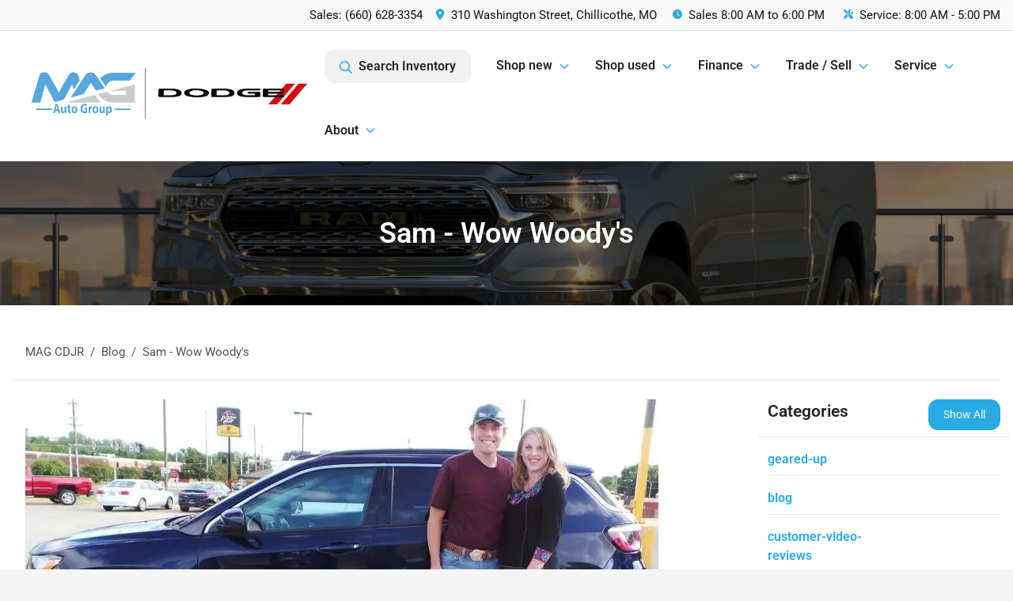

--- FILE ---
content_type: text/html; charset=utf-8
request_url: https://www.magcdjr.com/sam
body_size: 22591
content:
<!DOCTYPE html><html lang="en"><head><meta charSet="utf-8" data-next-head=""/><meta name="viewport" content="width=device-width, initial-scale=1.0" class="jsx-1856393957" data-next-head=""/><link rel="icon" href="https://static.overfuel.com/dealers/wow-woody-s-cdjr/image/favicon-32x32.png" class="jsx-1856393957" data-next-head=""/><link rel="apple-touch-icon" sizes="180x180" href="https://static.overfuel.com/dealers/mag-cdjr/image/apple-touch-icon.png" class="jsx-1856393957" data-next-head=""/><link rel="icon" type="image/png" sizes="192x192" href="https://static.overfuel.com/dealers/mag-cdjr/image/android-chrome-192x192.png" class="jsx-1856393957" data-next-head=""/><link rel="icon" type="image/png" sizes="512x512" href="https://static.overfuel.com/dealers/mag-cdjr/image/android-chrome-512x512.png" class="jsx-1856393957" data-next-head=""/><meta property="og:url" content="https://www.magcdjr.com/sam" class="jsx-1856393957" data-next-head=""/><meta property="og:site_name" content="MAG CDJR" class="jsx-1856393957" data-next-head=""/><meta property="og:type" content="website" class="jsx-1856393957" data-next-head=""/><meta name="format-detection" content="telephone=no,address=no" class="jsx-1856393957" data-next-head=""/><link rel="preload" href="/font/roboto-v48-latin-regular.woff2" as="font" type="font/woff2" crossorigin="anonymous" class="jsx-b1edb5e55a1a9cb8" data-next-head=""/><link rel="preload" href="/font/roboto-v48-latin-600.woff2" as="font" type="font/woff2" crossorigin="anonymous" class="jsx-b1edb5e55a1a9cb8" data-next-head=""/><link rel="preload" href="/font/roboto-v48-latin-900.woff2" as="font" type="font/woff2" crossorigin="anonymous" class="jsx-b1edb5e55a1a9cb8" data-next-head=""/><title data-next-head="">Sam - Wow Woody&#x27;s | MAG CDJR</title><meta name="description" content="Congratulations to Sam on the purchase of this Jeep Compass!" data-next-head=""/><meta property="og:title" content="Sam - Wow Woody&#x27;s | MAG CDJR" data-next-head=""/><meta property="og:description" content="Congratulations to Sam on the purchase of this Jeep Compass!" data-next-head=""/><link rel="canonical" href="https://www.magcdjr.com/sam" data-next-head=""/><meta property="og:type" content="article" data-next-head=""/><meta name="robots" content="max-image-preview:large" data-next-head=""/><meta property="article:published_time" content="2021-07-19T00:00:00" data-next-head=""/><meta property="article:modified_time" content="2025-10-30T19:54:37" data-next-head=""/><meta property="og:updated_time" content="2025-10-30T19:54:37" data-next-head=""/><meta name="og:image" content="https://static.overfuel.com/dealers/wow-woody-s-cdjr/image/Sam-Zummel.webp" data-next-head=""/><link rel="preload" href="/_next/static/css/58b43e3c8017d3ba.css" as="style"/><script type="application/ld+json" class="jsx-1856393957" data-next-head="">{"@context":"https://schema.org","@type":"Organization","url":"https://www.magcdjr.com","logo":"https://static.overfuel.com/dealers/mag-cdjr/image/android-chrome-192x192.png"}</script><script id="gainit" data-nscript="beforeInteractive">
            window.dataLayer = window.dataLayer || [];
            function gtag(){ window.dataLayer.push(arguments); }
            gtag('js', new Date());
            gtag('config', 'G-5R33WS97KH');
            gtag('config', 'G-PZ4E5L8GED');
          </script><script id="fbqtag" data-nscript="beforeInteractive">
            !function(f,b,e,v,n,t,s)
            {if(f.fbq)return;n=f.fbq=function(){n.callMethod?
            n.callMethod.apply(n,arguments):n.queue.push(arguments)};
            if(!f._fbq)f._fbq=n;n.push=n;n.loaded=!0;n.version='2.0';
            n.queue=[];t=b.createElement(e);t.async=!0;
            t.src=v;s=b.getElementsByTagName(e)[0];
            s.parentNode.insertBefore(t,s)}(window, document,'script',
            'https://connect.facebook.net/en_US/fbevents.js');
            fbq('init', '810283268669609');
            fbq('track', 'PageView');
          </script><link rel="stylesheet" href="/_next/static/css/58b43e3c8017d3ba.css" data-n-g=""/><noscript data-n-css=""></noscript><script defer="" noModule="" src="/_next/static/chunks/polyfills-42372ed130431b0a.js"></script><script id="gatag" src="/gtag/js?id=G-5R33WS97KH&amp;l=dataLayer" defer="" data-nscript="beforeInteractive"></script><script defer="" src="/_next/static/chunks/8475.47831073e1b6ffaf.js"></script><script defer="" src="/_next/static/chunks/5601.9c144d6328ba2581.js"></script><script defer="" src="/_next/static/chunks/4744.3238be3c0e11f459.js"></script><script defer="" src="/_next/static/chunks/748.c76f477143a8f116.js"></script><script defer="" src="/_next/static/chunks/2056.7066055d529f184e.js"></script><script defer="" src="/_next/static/chunks/4159-72e26b6c8b5e4fcf.js"></script><script defer="" src="/_next/static/chunks/872.15bd6bfb5d8cdca5.js"></script><script defer="" src="/_next/static/chunks/4610.cb5fe67beaf7f1de.js"></script><script defer="" src="/_next/static/chunks/3014.a9a0b5ab652f98e8.js"></script><script defer="" src="/_next/static/chunks/476.d481209788d7a27f.js"></script><script defer="" src="/_next/static/chunks/6428.2759b44aeb79b60d.js"></script><script defer="" src="/_next/static/chunks/5286.94431a1a57f2c3bf.js"></script><script defer="" src="/_next/static/chunks/6985.c321d642c328bfd5.js"></script><script defer="" src="/_next/static/chunks/4851.6e2fd352c54a4585.js"></script><script defer="" src="/_next/static/chunks/1125.b585ff32d6657eb2.js"></script><script src="/_next/static/chunks/webpack-4c48dfdff27949c0.js" defer=""></script><script src="/_next/static/chunks/framework-77dff60c8c44585c.js" defer=""></script><script src="/_next/static/chunks/main-819ca9995167ee4f.js" defer=""></script><script src="/_next/static/chunks/pages/_app-d70018bfe3524097.js" defer=""></script><script src="/_next/static/chunks/04ce947b-1a2fb7fb7f4eb2eb.js" defer=""></script><script src="/_next/static/chunks/8230-fd615141ef99310a.js" defer=""></script><script src="/_next/static/chunks/7856-db7bf741a0ee53d2.js" defer=""></script><script src="/_next/static/chunks/7115-0e695373b530fcce.js" defer=""></script><script src="/_next/static/chunks/4587-68b5c796bc85d386.js" defer=""></script><script src="/_next/static/chunks/1423-77cd04bb72d43ce6.js" defer=""></script><script src="/_next/static/chunks/4761-d55ae15e52027e06.js" defer=""></script><script src="/_next/static/chunks/6554-17ce05496a22ed1d.js" defer=""></script><script src="/_next/static/chunks/2439-be50dbabb48591ef.js" defer=""></script><script src="/_next/static/chunks/4204-2d23ae957a7fea54.js" defer=""></script><script src="/_next/static/chunks/9320-d3cb4c548ab2883c.js" defer=""></script><script src="/_next/static/chunks/655-f32d8bd654120190.js" defer=""></script><script src="/_next/static/chunks/2775-3db6e184bc3b7a64.js" defer=""></script><script src="/_next/static/chunks/1646-3e7dd0c8dea625e4.js" defer=""></script><script src="/_next/static/chunks/2033-ccbb47b0b86c3b08.js" defer=""></script><script src="/_next/static/chunks/pages/%5B...page%5D-e749125755257f75.js" defer=""></script><script src="/_next/static/1FizmeYwPnCtXD_AHTCis/_buildManifest.js" defer=""></script><script src="/_next/static/1FizmeYwPnCtXD_AHTCis/_ssgManifest.js" defer=""></script><style id="__jsx-b1edb5e55a1a9cb8">@font-face{font-display:s block;font-family:"Roboto";font-style:normal;font-weight:400;src:url("/font/roboto-v48-latin-regular.woff2")format("woff2")}@font-face{font-display:block;font-family:"Roboto";font-style:normal;font-weight:600;src:url("/font/roboto-v48-latin-600.woff2")format("woff2")}@font-face{font-display:block;font-family:"Roboto";font-style:normal;font-weight:900;src:url("/font/roboto-v48-latin-900.woff2")format("woff2")}body{font-family:"Roboto",system-ui,Arial,sans-serif!important}</style><style id="__jsx-1856393957">:root{--color-primary:#28abe2;--color-secondary:#111;--color-highlight:#4e5155;--persistent-banner-background-color:#28abe2;--persistent-banner-text-color:#212529;--srp-height:75%;--cookie-consent-bg:#343a40;--cookie-consent-text:#fff;--cookie-consent-link:#fff}body{letter-spacing:0;background:#f5f5f5;font-size:.95rem;top:0px!important} #mobile-nav{background:#fff}#header-nav ul li{position:relative;color:inherit;display:inline-block;padding:1.5rem 1rem;text-transform:none;font-size:16px}#header-nav a.noChildren{color:inherit}.text-primary,svg.text-primary,.blog-article a:not(.btn),.blog-article a:not(.btn):visited{color:var(--color-primary)!important;fill:var(--color-primary)}.blog-article a:not(.btn) svg,.blog-article a:not(.btn):visited svg{fill:var(--color-primary)!important}.bg-preheader{background:#f9f9f9;color:#111}.text-preheader{color:#111!important}.bg-preheader i,.bg-preheader svg,.bg-preheader .dropdown-toggle::after{color:#28abe2!important;fill:#28abe2!important}.bg-header{background:#fff}.bg-footer{background:#111}.bg-heroSearch{background:black;padding:6rem 0;position:relative;overflow-x:clip;-webkit-background-size:cover!important;-moz-background-size:cover!important;-o-background-size:cover!important;background-size:cover!important;background-position:center center;background-repeat:no-repeat}.bg-heroSearch #hero-img{left:0;bottom:0}.text-highlight{color:#4e5155!important}.btn-outline-primary,.btn-outline-primary:hover{border-color:var(--color-primary);color:var(--color-primary)}.btn-outline-primary svg,.btn-outline-primary:hover svg,.btn-link svg{fill:var(--color-primary)}#top-banner svg{fill:#fff!important}.btn-outline-primary:focus{color:inherit}.btn-default:active{color:white!important}.btn-default:active svg{fill:white}.btn-link.show svg{fill:white!important}.btn-link.show::after{color:#fff!important}.cElement a,.cElement a:hover{color:var(--color-primary)}.cElement a.btn:not(.btn-outline-primary):not(.btn-primary){color:#fff}.split-boxes{background-image:linear-gradient(90deg,var(--color-secondary),var(--color-secondary)50%,var(--color-primary)0,var(--color-primary))}.img-srp-container:before{display:block;content:"";width:100%;padding-top:75%}.btn-outline-primary:disabled{color:var(--color-primary)!important;border-color:var(--color-primary)!important}.aiBg{position:relative;background:linear-gradient(90deg,var(--color-primary),#ccc);border-radius:14px;padding:2px}.aiBg input{border:0!important;z-index:5}.react-datepicker__day--selected,.react-datepicker__day--in-selecting-range,.react-datepicker__day--in-range,.react-datepicker__month-text--selected,.react-datepicker__month-text--in-selecting-range,.react-datepicker__month-text--in-range,.react-datepicker__quarter-text--selected,.react-datepicker__quarter-text--in-selecting-range,.react-datepicker__quarter-text--in-range,.react-datepicker__year-text--selected,.react-datepicker__year-text--in-selecting-range,.react-datepicker__year-text--in-range,.react-datepicker__day--keyboard-selected:hover,.react-datepicker__month-text--keyboard-selected:hover,.react-datepicker__quarter-text--keyboard-selected:hover,.react-datepicker__year-text--keyboard-selected:hover{background-color:var(--color-primary);color:white}.text-secondary{color:var(--color-secondary)!important}.ribbon span{background-color:var(--color-primary)!important}.border-primary,html:not([dir=rtl]) .border-primary,html[dir=rtl] .border-primary{border-color:var(--color-primary)!important}.drag-active{border:1px dashed var(--color-primary)!important}.progress-bar,.bg-primary,.badge-primary,.btn-primary,.nav-pills .nav-link.active,.nav-pills .nav-link.active:hover,.nav-pills .nav-link.active:focus,.btn-check:checked+.btn,.btn.active,.btn.show,.btn:first-child:active,:not(.btn-check)+.btn:active{background-color:var(--color-primary)!important}.btn-primary,.btn-check:checked+.btn,.btn.active,.btn.show,.btn:first-child:active,:not(.btn-check)+.btn:active{border-color:var(--color-primary)!important}.btn-secondary{background-color:var(--color-secondary)!important;border-color:var(--color-secondary)!important}.btn-secondary:focus,.btn-secondary.focus{border-color:var(--color-secondary)!important}.btn-primary:focus,.btn-primary.focus{border-color:var(--color-primary)!important}.btn-primary.disabled,.btn-primary:disabled{border-color:var(--color-primary)!important;background:var(--color-primary)!important}.border-theme,.btn-group .btn-primary,.input-group-prepend .btn-primary,.input-group-append .btn-primary{border-color:var(--color-primary)!important}.rdp-button:focus:not([disabled]),.rdp-button:active:not([disabled]){background-color:#f5f5f5!important;border-color:var(--color-primary)!important}.rdp-day_selected:not([disabled]),.rdp-day_selected:focus:not([disabled]),.rdp-day_selected:active:not([disabled]),.rdp-day_selected:hover:not([disabled]){background-color:var(--color-primary)!important}.btn-group .active svg{color:var(--color-primary)!important}#header-nav ul li::after{border-color:var(--color-primary)!important}.bg-secondary,.badge-secondary{background-color:var(--color-secondary)!important;color:white!important}#languagedropdown{color:#111;text-decoration:none;margin-top:-3px}.goog-te-combo{width:100%;background:#f9f9f9!important;color:#111!important;border:none;font-size:.9rem!important;font-family:inherit!important;margin:1px 0!important;-webkit-appearance:none}#persistent_banner_desktop,#persistent_banner_mobile,#persistent_banner_desktop a,#persistent_banner_mobile a{background-color:#28abe2;z-index:5;color:#212529!important}.gg-app{z-index:1!important}@media(max-width:575px){.bg-heroSearch #hero-img-mobile{object-fit:cover;width:100%!important;height:100%!important;top:0}
        }@media(min-width:576px){.bg-heroSearch{padding:7rem 0;position:relative;background-image:url("https://static.overfuel.com/dealers/wow-woody-s-cdjr/image/ram-mag-cdjr_desktop_hero.webp");-webkit-background-size:cover!important;-moz-background-size:cover!important;-o-background-size:cover!important;background-size:cover!important;background-position:top center;background-repeat:no-repeat}.srpCardLocation{cursor:default!important}.srpCardLocation .fa-phone{display:none!important}}
        
        @media screen and (max-width: 575px) { .bg-heroSearch { padding: 4rem 0; } }

/* re-label label-price on VDP for New vehicles */
.vdp_new .vdp-costpayment td.label-price {
    position: relative;
    color: transparent !important; /* Hides the existing text */
}
.vdp_new .vdp-costpayment td.label-price::after {
    content: 'Conditional Final Price';
    position: absolute;
    top: 50%;
    left: 60%;
    transform: translate(-50%, -50%);
    color: black;
    font-size: inherit;
    pointer-events: none;
    width: 100%;
}
.vdp_new .vdp-costpayment tr.label-price-totaldiscounts td {
    color: red !important;
}
.vdp_new .vdp-costpayment tr.label-price-totaldiscounts svg { fill: red !important; }
.vdp_new .vdp-costpayment tr.sale-price td:nth-of-type(1) {
    position: relative;
    color: transparent !important; /* Hides the existing text */
}
.vdp_new .vdp-costpayment tr.sale-price td:nth-of-type(1)::after {
    content: 'FINAL PRICE';
    position: absolute;
    top: 50%;
    left: 50%;
    padding-left: inherit;
    transform: translate(-50%, -50%);
    color: black;
    font-size: inherit;
    pointer-events: none;
    width: 100%;
}
/* re-label label-price on SRP for New vehicles */
.srp-card.conditionNew .text-end b {
    position: relative;
    color: transparent !important; /* Hides the existing text */
}
.srp-card.conditionNew .text-end b::after {
    content: 'Conditional Final Price';
    position: absolute;
    top: 50%;
    left: 50%;
    transform: translate(-50%, -50%);
    color: black;
    font-size: inherit;
    pointer-events: none;
    width: 100%;
}

.vdp_new #vdpctas::after {
    content: "Home Delivery: INCLUDED *\A\A
*Please Note: We turn our inventory daily, please check with the dealer to confirm vehicle availability.";
    white-space: pre-wrap;
    display: block;
    min-height: 90px;
    font-size: 12px;
    line-height: 1.2;
    font-weight: bold;
    padding-top: 20px;
    text-align: left;  
}

#vdp_top_pricingdisclaimer { display: none !important; }

#vdp_top_price::after {
    content: "*";
    white-space: pre-wrap;
    font-weight: bold;
    padding-left: 3px;
}

.srp-promos div.text-tiny { display: none !important; }

        

        
      </style><style id="__jsx-2320898855">.container-fluid{max-width:2548px!important}#desktop-search{width:100%}#header-nav ul li,#search_desktop{font-weight:600}#header-nav ul li ul{top:3.5rem;border-radius:12px}#header-nav ul>li:last-of-type{padding-right:0!important}#header-nav ul li ul li{font-weight:normal!important}.searchInventory{border-color:#E8E8E8!important;padding:1.5rem 1rem}.searchInventory svg{fill:#28abe2}#googletranslate{padding-top:.6rem}.route-home #persistent-search{display:none}.card{overflow:hidden;border:1px solid transparent!important;box-shadow:0 0 0!important;border:1px solid#e1e1e1!important;border-radius:12px!important}.card-header{border-radius:12px 12px 0 0!important}.card-footer:last-child{border-radius:0 0 12px 12px!important}.rounded,.btn,input,.form-control,#home-search-wrapper,.custom-select{border-radius:12px!important}.rounded_bottom{border-bottom-left-radius:12px;border-bottom-right-radius:12px}.btn-group .btn:first-child{border-radius:12px 0 0 12px!important}.btn-group .btn:last-child{border-radius:0 12px 12px 0!important}.btn-group .btn{border-radius:0!important}.btn-group .btn.active{border-color:#28abe2!important}.input-group>.form-control:not(.border-radius-0):not(:first-child),.input-group>.custom-select:not(.border-radius-0):not(:first-child){border-radius:0 12px 12px 0!important}.input-group>.input-group-text.prepend:first-of-type{border-radius:12px 0 0 12px!important}.input-group>.input-group-text.append:last-of-type{border-radius:0 12px 12px 0!important}.border-radius-0{border-radius:0 0 0 0!important;border-bottom-right-radius:0!important;border-bottom-left-radius:0!important;border-top-right-radius:0!important;border-top-left-radius:0!important}.accordion-item:first-of-type{border-radius:12px 12px 0 0!important}.accordion-item:last-of-type{border-radius:0 0 12px 12px!important}</style><style data-styled="" data-styled-version="6.3.8">.kwAWMJ{padding:3rem 0.5rem;background:url(https://static.overfuel.com/dealers/wow-woody-s-cdjr/image/magcdjr-1-internal_header.webp) no-repeat center center;background-size:cover;}/*!sc*/
data-styled.g1[id="sc-5a5d3415-0"]{content:"kwAWMJ,"}/*!sc*/
.gvJsUR{color:undefined;}/*!sc*/
data-styled.g3[id="sc-c83e2f5a-0"]{content:"gvJsUR,"}/*!sc*/
</style></head><body> <link rel="preload" as="image" href="https://static.overfuel.com/photos/1366/818486/94fba6dfcf6c4c1c95448a3e56c37038.webp"/><link rel="preload" as="image" href="https://static.overfuel.com/photos/1524/1200743/image-1.webp"/><link rel="preload" as="image" href="https://static.overfuel.com/photos/1366/1203114/61b7411b6f2747f4833c983a37df3058.webp"/><link rel="preload" as="image" href="https://static.overfuel.com/photos/1366/1203098/2009bea527724829901e76b782dec27e.webp"/><link rel="preload" as="image" href="https://static.overfuel.com/photos/1524/1200741/image-1.webp"/><link rel="preload" as="image" href="https://static.overfuel.com/photos/1366/1203105/f4691a3450684570b992301b735cef83.webp"/><link rel="preload" as="image" href="https://static.overfuel.com/photos/1366/815966/ff95733264ec4c69b11523410c1aeb93.webp"/><link rel="preload" as="image" href="https://static.overfuel.com/photos/1524/1200737/image-1.webp"/><link rel="preload" as="image" href="https://static.overfuel.com/photos/1366/1203113/9cef3283892f43168bcbf50839cbaac7.webp"/><link rel="preload" as="image" href="https://static.overfuel.com/photos/1366/1203111/54976a2eddd84b39b22562416ce9df7b.webp"/><div id="__next"><script type="application/ld+json" class="jsx-1856393957">{"@context":"https://schema.org","@type":["AutoDealer","LocalBusiness"],"name":"MAG CDJR","image":"https://static.overfuel.com/dealers/wow-woody-s-cdjr/image/magcdjr-1_og.webp","@id":"https://www.magcdjr.com/#organization","url":"https://www.magcdjr.com/","telephone":"+16606283354","address":{"@type":"PostalAddress","streetAddress":"310 Washington Street","addressLocality":"Chillicothe","addressRegion":"MO","postalCode":"64601","addressCountry":"US"},"geo":{"@type":"GeoCoordinates","latitude":39.78323,"longitude":-93.5538197},"openingHoursSpecification":[{"@type":"OpeningHoursSpecification","dayOfWeek":"Monday","opens":"08:00","closes":"18:00"},{"@type":"OpeningHoursSpecification","dayOfWeek":"Tuesday","opens":"08:00","closes":"18:00"},{"@type":"OpeningHoursSpecification","dayOfWeek":"Wednesday","opens":"08:00","closes":"18:00"},{"@type":"OpeningHoursSpecification","dayOfWeek":"Thursday","opens":"08:00","closes":"18:00"},{"@type":"OpeningHoursSpecification","dayOfWeek":"Friday","opens":"08:00","closes":"18:00"},{"@type":"OpeningHoursSpecification","dayOfWeek":"Saturday","opens":"08:00","closes":"18:00"}],"sameAs":["https://www.facebook.com/wowwoodys","https://x.com/wowwoodys","https://www.instagram.com/wowwoodys/","https://www.youtube.com/wowwoodys"],"department":[{"@type":"AutoDealer","name":"MAG CDJR","description":"MAG CDJR is a dealership located at 310 Washington Street, Chillicothe, MO 64601.","url":"https://www.magcdjr.com","image":"https://static.overfuel.com/dealers/wow-woody-s-cdjr/image/magcdjr-1_og.webp","telephone":"+16606283354","address":{"@type":"PostalAddress","streetAddress":"310 Washington Street","addressLocality":"Chillicothe","addressRegion":"MO","postalCode":"64601","addressCountry":"USA"},"location":{"@type":"Place","geo":{"@type":"GeoCoordinates","latitude":"39.78323000","longitude":"-93.55381970"}},"aggregateRating":{"@type":"AggregateRating","ratingValue":"4.1","reviewCount":946}},{"@type":"AutoDealer","name":"MAG Auto - Munsterman Automotive Group","description":"MAG Auto - Munsterman Automotive Group is a dealership located at 609 Missouri 7, Blue Springs, MO 64014.","url":"https://www.magcdjr.com","image":"https://static.overfuel.com/dealers/wow-woody-s-cdjr/image/magcdjr-1_og.webp","telephone":"+16606283354","address":{"@type":"PostalAddress","streetAddress":"609 Missouri 7","addressLocality":"Blue Springs","addressRegion":"MO","postalCode":"64014","addressCountry":"USA"},"location":{"@type":"Place","geo":{"@type":"GeoCoordinates","latitude":"39.01227050","longitude":"-94.27341440"}},"aggregateRating":{"@type":"AggregateRating","ratingValue":"4.5","reviewCount":1708}}],"aggregateRating":{"@type":"AggregateRating","ratingValue":4.1,"reviewCount":946},"hasMap":"https://maps.google.com/?q=310+Washington+Street+Chillicothe+MO+64601","contactPoint":[{"@type":"ContactPoint","contactType":"Sales","telephone":"+16606283354","availableLanguage":["English","Spanish"],"areaServed":"US"}],"knowsAbout":["used cars","trade-in","auto financing","vehicle service"]}</script><div translate="no" class="jsx-1856393957 notranslate"><div id="google_translate_element" style="display:none" class="jsx-1856393957"></div></div><div class="mode-undefined full_width route-page"><noscript><img height="1" width="1" style="display:none" src="https://www.facebook.com/tr?id=810283268669609&amp;ev=PageView&amp;noscript=1" alt=""/></noscript><header role="banner" class="d-none d-xl-block " id="header-desktop"><div class="border-bottom bg-preheader text-preheader theme-light"><div class="container-fluid"><div class="row"><div class="text-end col"><span class="py-2 px-2 d-inline-block cursor-pointer">Sales: <!-- -->(660) 628-3354</span><div class="py-2 ms-auto px-2 d-inline-block cursor-pointer position-relative" role="button"><div class="float-start" style="margin-top:-2px"><span class="d-inline-block faIcon ofa-solid ofa-location-dot me-2" style="line-height:1"><svg height="14" width="12" fill="inherit"><use xlink:href="/solid.svg#location-dot"></use></svg></span></div><span class="d-inline-block me-1 notranslate">310 Washington Street, Chillicothe, MO</span></div><div class="d-inline-block ps-2"><div class="float-start" style="margin-top:-2px"><span class="d-inline-block faIcon ofa-solid ofa-clock me-2"><svg height="14" width="12" fill="inherit"><use xlink:href="/solid.svg#clock"></use></svg></span></div>Sales<!-- --> <!-- -->8:00 AM to 6:00 PM</div><div class="d-inline-block ps-4"><div class="float-start" style="margin-top:-2px"><span class="d-inline-block faIcon ofa-solid ofa-screwdriver-wrench me-2"><svg height="14" width="12" fill="inherit"><use xlink:href="/solid.svg#screwdriver-wrench"></use></svg></span></div>Service:<!-- --> <!-- -->8:00 AM - 5:00 PM</div></div></div></div></div><div class="px-3 border-bottom bg-header position-relative " id="interior_header"><div class="container-fluid"><div class="d-flex align-items-center"><a title="MAG CDJR" id="logo-link" href="/"><video src="https://static.overfuel.com/dealers/wow-woody-s-cdjr/video/mag-cdjr-logo.webm" autoPlay="" loop="" muted="" playsInline="" width="385" height="75" alt="MAG CDJR" style="max-width:100%" id="logo"></video></a><div class="ms-auto" id="header-nav"><ul><li class="searchInventory"><button type="button" id="search_desktop" title="Browse Inventory" class="text-decoration-none text-dark bg-light btn btn-link"><span class="d-inline-block faIcon ofa-regular ofa-magnifying-glass me-2"><svg height="16" width="16" fill="inherit"><use xlink:href="/regular.svg#magnifying-glass"></use></svg></span>Search Inventory</button></li><li class="cursor-pointer">Shop new<span class="d-inline-block faIcon ofa-regular ofa-angle-down ms-2 text-primary"><svg height="15" width="14" fill="#28abe2"><use xlink:href="/regular.svg#angle-down"></use></svg></span><ul><li class="cursor-pointer"><a target="_self" title="All new inventory" class="" href="/new-inventory">All new inventory</a></li><li class="cursor-pointer"><a target="_self" title="New Jeep" class="" href="/new-jeep">New Jeep</a></li><li class="cursor-pointer"><a target="_self" title="New RAM" class="" href="/new-ram">New RAM</a></li><li class="cursor-pointer"><a target="_self" title="New Chrysler" class="" href="/new-chrysler">New Chrysler</a></li><li class="cursor-pointer"><a target="_self" title="New Dodge" class="" href="/new-dodge">New Dodge</a></li><li class="cursor-pointer"><a target="_self" title="Current offers &amp; incentives" class="" href="/incentives">Current offers &amp; incentives</a></li></ul></li><li class="cursor-pointer">Shop used<span class="d-inline-block faIcon ofa-regular ofa-angle-down ms-2 text-primary"><svg height="15" width="14" fill="#28abe2"><use xlink:href="/regular.svg#angle-down"></use></svg></span><ul><li class="cursor-pointer"><a target="_self" title="All pre-owned inventory" class="" href="/used-inventory">All pre-owned inventory</a></li><li class="cursor-pointer"><a target="_self" title="Certified pre-owned" class="" href="/certified-inventory">Certified pre-owned</a></li><li class="cursor-pointer"><a target="_self" title="Used Jeep" class="" href="/used-jeep">Used Jeep</a></li><li class="cursor-pointer"><a target="_self" title="Used RAM" class="" href="/used-ram">Used RAM</a></li><li class="cursor-pointer"><a target="_self" title="Used Chrysler" class="" href="/used-chrysler">Used Chrysler</a></li><li class="cursor-pointer"><a target="_self" title="Used Dodge" class="" href="/used-dodge">Used Dodge</a></li></ul></li><li class="cursor-pointer">Finance<span class="d-inline-block faIcon ofa-regular ofa-angle-down ms-2 text-primary"><svg height="15" width="14" fill="#28abe2"><use xlink:href="/regular.svg#angle-down"></use></svg></span><ul><li class="cursor-pointer"><a target="_self" title="Get approved" class="" href="/finance">Get approved</a></li><li class="cursor-pointer"><a target="_self" title="Car loan calculator" class="" href="/payment-calculator">Car loan calculator</a></li></ul></li><li class="cursor-pointer">Trade / Sell<span class="d-inline-block faIcon ofa-regular ofa-angle-down ms-2 text-primary"><svg height="15" width="14" fill="#28abe2"><use xlink:href="/regular.svg#angle-down"></use></svg></span><ul><li class="cursor-pointer"><a target="_self" title="Get trade-in value" class="" href="/trade-in">Get trade-in value</a></li><li class="cursor-pointer"><a target="_self" title="Sell us your car" class="" href="/sell-car">Sell us your car</a></li></ul></li><li class="cursor-pointer">Service<span class="d-inline-block faIcon ofa-regular ofa-angle-down ms-2 text-primary"><svg height="15" width="14" fill="#28abe2"><use xlink:href="/regular.svg#angle-down"></use></svg></span><ul><li class="cursor-pointer"><a target="_self" title="Service center" class="" href="/service-center">Service center</a></li><li class="cursor-pointer"><a target="_self" title="Schedule service" class="" href="/schedule-service">Schedule service</a></li><li class="cursor-pointer"><a target="_self" title="Parts department" class="" href="/parts-department">Parts department</a></li><li class="cursor-pointer"><a target="_self" title="Order parts" class="" href="/order-parts">Order parts</a></li><li class="cursor-pointer"><a target="_self" title="Vehicle protection plans" class="" href="/vehicle-protection-plans">Vehicle protection plans</a></li></ul></li><li class="cursor-pointer">About<span class="d-inline-block faIcon ofa-regular ofa-angle-down ms-2 text-primary"><svg height="15" width="14" fill="#28abe2"><use xlink:href="/regular.svg#angle-down"></use></svg></span><ul><li class="cursor-pointer"><a target="_self" title="About us" class="" href="/about-us">About us</a></li><li class="cursor-pointer"><a target="_self" title="Contact us" class="" href="/contact-us">Contact us</a></li><li class="cursor-pointer"><a target="_self" title="Careers" class="" href="/employment-application">Careers</a></li><li class="cursor-pointer"><a target="_self" title="Customer reviews" class="" href="/testimonials">Customer reviews</a></li><li class="cursor-pointer"><a target="_self" title="Blog" class="" href="/blog">Blog</a></li><li class="cursor-pointer"><a target="_self" title="Testimonials" class="" href="/blog?category=testimonials-1">Testimonials</a></li><li class="cursor-pointer"><a target="_self" title="Research" class="" href="/research">Research</a></li></ul></li></ul></div></div><div class="clearfix"></div></div></div></header><div id="mobile-nav" class="border-bottom border-bottom d-xl-none position-fixed d-flex align-items-center w-100"><div class="d-flex w-100 align-items-center " id="mobile-header"><div class="text-left w-100 ps-2" id="mobile-logo"><video src="https://static.overfuel.com/dealers/wow-woody-s-cdjr/video/mag-cdjr-logo.webm" autoPlay="" loop="" muted="" playsInline="" width="145" height="50" alt="MAG CDJR" style="max-width:100%"></video></div><div class="ms-auto px-1 "><span class="d-inline-block faIcon ofa-solid ofa-location-dot mx-1 h2 mb-0 mt-n1"><svg height="29" width="29" fill="#28abe2"><use xlink:href="/solid.svg#location-dot"></use></svg></span></div><div class="text-end ps-2 "><span class="d-inline-block faIcon ofa-solid ofa-bars h2 me-1 mb-0 mt-n1"><svg height="29" width="29" fill="#28abe2"><use xlink:href="/solid.svg#bars"></use></svg></span></div></div></div><div style="height:63px" class="d-block d-xl-none" id="mobile-nav-spacer"></div><main role="main" class="page-template-sam"><script type="application/ld+json">{"@context":"https://schema.org","@type":"BlogPosting","headline":"Sam - Wow Woody's","image":["https://static.overfuel.com/dealers/wow-woody-s-cdjr/image/Sam-Zummel.webp"],"datePublished":"2021-07-19T00:00:00.000Z","dateModified":"2025-10-30T19:54:37.000Z","author":[{"@type":"Person","name":"Hyrum Toth"}]}</script><header role="banner" dealer="[object Object]" title="Sam - Wow Woody&#x27;s" id="interior-page-header" class="sc-5a5d3415-0 kwAWMJ"><div class="position-relative container"><div><h1 class="m-0 text-white py-3 text-center" id="page_h1">Sam - Wow Woody&#x27;s</h1></div></div></header><div class="bg-white pt-3 pt-lg-5" id="interior-padding"><div class="pb-4 container"><div class="row"><div class="col-sm-12"><div class="py-0 mx-0 px-0 pb-4 mb-4 border-bottom d-none d-sm-flex container"><ol class="breadcrumb mb-0" itemScope="" itemType="https://schema.org/BreadcrumbList"><li class="breadcrumb-item" itemProp="itemListElement" itemScope="" itemType="https://schema.org/ListItem"><a itemProp="item" href="/"><span itemProp="name">MAG CDJR</span></a><meta itemProp="position" content="1"/></li><li class="breadcrumb-item" itemProp="itemListElement" itemScope="" itemType="https://schema.org/ListItem"><a title="undefined Blog" itemProp="item" href="/blog"><span itemProp="name">Blog</span></a><meta itemProp="position" content="2"/></li><li class="breadcrumb-item active" itemProp="itemListElement" itemScope="" itemType="https://schema.org/ListItem"><span itemProp="name">Sam - Wow Woody&#x27;s</span><meta itemProp="position" content="3"/></li></ol></div></div><div class="blog-article col-sm-9"><div class="pb-5"><div class="sc-c83e2f5a-0 gvJsUR cElement cContainer  container "><img style="border-radius:0px" width="800" height="" src="https://static.overfuel.com/dealers/wow-woody-s-cdjr/image/Sam-Zummel.webp" alt="Sam Zummel" loading="lazy" class="cElement cImage mb-2  undefined img-fluid"/><p>
                      Congratulations to Sam on the purchase of this Jeep Compass! 🎉
                     </p></div></div></div><div class="col-sm-3"><div class="border-bottom pb-2 mb-3 row"><div class="h4 font-weight-bold col">Categories</div><div class="text-right col"><button type="button" class="btn btn-primary">Show All</button></div></div><div class="border-bottom mb-3"><a title="geared-up" class="row" href="/blog?category=geared-up"><div class="col-7"><h5 class="text-primary">geared-up</h5></div></a></div><div class="border-bottom mb-3"><a title="blog" class="row" href="/blog?category=blog"><div class="col-7"><h5 class="text-primary">blog</h5></div></a></div><div class="border-bottom mb-3"><a title="customer-video-reviews" class="row" href="/blog?category=customer-video-reviews"><div class="col-7"><h5 class="text-primary">customer-video-reviews</h5></div></a></div><div class="text-center cursor-pointer bg-primary rounded text-white p-4 mb-4" data-driveo-form-open="true"><img alt="Get your trade-in value" loading="lazy" width="60" height="60" decoding="async" data-nimg="1" style="color:transparent" srcSet="https://static.overfuel.com/images/icons/streamlinehq-car-tool-keys-transportation-white-200.PNG?w=64&amp;q=80 1x, https://static.overfuel.com/images/icons/streamlinehq-car-tool-keys-transportation-white-200.PNG?w=128&amp;q=80 2x" src="https://static.overfuel.com/images/icons/streamlinehq-car-tool-keys-transportation-white-200.PNG?w=128&amp;q=80"/><div class="mt-3"><div class="h4">What&#x27;s your car worth?</div>Get your trade-in value</div></div><div class="h4 pb-2 mt-5 mb-3 border-bottom font-weight-bold">Check out our <span class="text-primary">new arrivals</span></div><div class="border-bottom pb-4 p-3 bg-lighter"><a title="2026 Jeep Wrangler Willys" class="row" href="/inventory/new-2026-jeep-wrangler-willys-1c4rjxdn2tw165875-in-chillicothe-mo"><div class="col-5"><img src="https://static.overfuel.com/photos/1366/818486/94fba6dfcf6c4c1c95448a3e56c37038.webp" alt="2026 Jeep Wrangler Willys" class="w-100"/></div><div class="col-7"><h5 class="text-primary">2026 Jeep Wrangler Willys</h5><p class="mb-2">23<!-- --> <!-- -->miles</p><p class="font-weight-bold h5 my-0">$46,134</p></div></a></div><div class="border-bottom pb-4 p-3 bg-lighter"><a title="2024 Nissan Rogue SV" class="row" href="/inventory/used-2024-nissan-rogue-sv-5n1bt3ba1rc685821-in-chillicothe-mo"><div class="col-5"><img src="https://static.overfuel.com/photos/1524/1200743/image-1.webp" alt="2024 Nissan Rogue SV" class="w-100"/></div><div class="col-7"><h5 class="text-primary">2024 Nissan Rogue SV</h5><p class="mb-2">61,140<!-- --> <!-- -->miles</p><p class="font-weight-bold h5 my-0">Call for price</p></div></a></div><div class="border-bottom pb-4 p-3 bg-lighter"><a title="2024 Chevrolet Equinox LT" class="row" href="/inventory/used-2024-chevrolet-equinox-lt-3gnaxkeg2rl338749-in-chillicothe-mo"><div class="col-5"><img src="https://static.overfuel.com/photos/1366/1203114/61b7411b6f2747f4833c983a37df3058.webp" alt="2024 Chevrolet Equinox LT" class="w-100"/></div><div class="col-7"><h5 class="text-primary">2024 Chevrolet Equinox LT</h5><p class="mb-2">43,254<!-- --> <!-- -->miles</p><p class="font-weight-bold h5 my-0">Call for price</p></div></a></div><div class="border-bottom pb-4 p-3 bg-lighter"><a title="2024 Mazda CX-30 2.5 S Select Sport" class="row" href="/inventory/used-2024-mazda-cx-30-2-5-s-select-sport-3mvdmbbm0rm699530-in-chillicothe-mo"><div class="col-5"><img src="https://static.overfuel.com/photos/1366/1203098/2009bea527724829901e76b782dec27e.webp" alt="2024 Mazda CX-30 2.5 S Select Sport" class="w-100"/></div><div class="col-7"><h5 class="text-primary">2024 Mazda CX-30 2.5 S Select Sport</h5><p class="mb-2">39,957<!-- --> <!-- -->miles</p><p class="font-weight-bold h5 my-0">Call for price</p></div></a></div><div class="border-bottom pb-4 p-3 bg-lighter"><a title="2024 Mitsubishi Outlander Sport" class="row" href="/inventory/used-2024-mitsubishi-outlander-sport-ja4aruau3ru011531-in-chillicothe-mo"><div class="col-5"><img src="https://static.overfuel.com/photos/1524/1200741/image-1.webp" alt="2024 Mitsubishi Outlander Sport" class="w-100"/></div><div class="col-7"><h5 class="text-primary">2024 Mitsubishi Outlander Sport</h5><p class="mb-2">46,424<!-- --> <!-- -->miles</p><p class="font-weight-bold h5 my-0">Call for price</p></div></a></div><div class="border-bottom pb-4 p-3 bg-lighter"><a title="2024 Chevrolet Malibu LT" class="row" href="/inventory/used-2024-chevrolet-malibu-lt-1g1ze5st8rf123545-in-chillicothe-mo"><div class="col-5"><img src="https://static.overfuel.com/photos/1366/1203105/f4691a3450684570b992301b735cef83.webp" alt="2024 Chevrolet Malibu LT" class="w-100"/></div><div class="col-7"><h5 class="text-primary">2024 Chevrolet Malibu LT</h5><p class="mb-2">63,686<!-- --> <!-- -->miles</p><p class="font-weight-bold h5 my-0">Call for price</p></div></a></div><div class="border-bottom pb-4 p-3 bg-lighter"><a title="2026 Ram 2500 Laramie" class="row" href="/inventory/new-2026-ram-2500-laramie-3c63r5fl5tg195232-in-chillicothe-mo"><div class="col-5"><img src="https://static.overfuel.com/photos/1366/815966/ff95733264ec4c69b11523410c1aeb93.webp" alt="2026 Ram 2500 Laramie" class="w-100"/></div><div class="col-7"><h5 class="text-primary">2026 Ram 2500 Laramie</h5><p class="mb-2">18<!-- --> <!-- -->miles</p><p class="font-weight-bold h5 my-0">$73,970</p></div></a></div><div class="border-bottom pb-4 p-3 bg-lighter"><a title="2024 Nissan Altima 2.5 SV" class="row" href="/inventory/used-2024-nissan-altima-2-5-sv-1n4bl4dv9rn352688-in-chillicothe-mo"><div class="col-5"><img src="https://static.overfuel.com/photos/1524/1200737/image-1.webp" alt="2024 Nissan Altima 2.5 SV" class="w-100"/></div><div class="col-7"><h5 class="text-primary">2024 Nissan Altima 2.5 SV</h5><p class="mb-2">61,952<!-- --> <!-- -->miles</p><p class="font-weight-bold h5 my-0">Call for price</p></div></a></div><div class="border-bottom pb-4 p-3 bg-lighter"><a title="2024 Chevrolet Malibu LT" class="row" href="/inventory/used-2024-chevrolet-malibu-lt-1g1zd5st6rf139455-in-chillicothe-mo"><div class="col-5"><img src="https://static.overfuel.com/photos/1366/1203113/9cef3283892f43168bcbf50839cbaac7.webp" alt="2024 Chevrolet Malibu LT" class="w-100"/></div><div class="col-7"><h5 class="text-primary">2024 Chevrolet Malibu LT</h5><p class="mb-2">62,986<!-- --> <!-- -->miles</p><p class="font-weight-bold h5 my-0">Call for price</p></div></a></div><div class="border-bottom pb-4 p-3 bg-lighter"><a title="2024 Toyota Corolla LE" class="row" href="/inventory/used-2024-toyota-corolla-le-5yfb4mde6rp152801-in-chillicothe-mo"><div class="col-5"><img src="https://static.overfuel.com/photos/1366/1203111/54976a2eddd84b39b22562416ce9df7b.webp" alt="2024 Toyota Corolla LE" class="w-100"/></div><div class="col-7"><h5 class="text-primary">2024 Toyota Corolla LE</h5><p class="mb-2">41,779<!-- --> <!-- -->miles</p><p class="font-weight-bold h5 my-0">Call for price</p></div></a></div></div></div></div></div></main><footer role="contentinfo" class="bg-footer"><div class="bg-secondary-light text-center text-sm-start text-white py-3"><div class="container"><div class="row"><div class="align-middle text-large mb-3 mb-sm-0 notranslate col-sm-6">MAG CDJR</div><div class="text-center text-sm-end text-muted text-large col-sm-6"><a href="https://www.facebook.com/wowwoodys" class="text-white" target="_blank" title="MAG CDJR on Facebook"><img alt="MAG CDJR on Facebook" loading="lazy" width="30" height="30" decoding="async" data-nimg="1" class="ms-3 fill-white" style="color:transparent" srcSet="https://static.overfuel.com/images/icons/fontawesome/square-facebook.svg?w=32&amp;q=80 1x, https://static.overfuel.com/images/icons/fontawesome/square-facebook.svg?w=64&amp;q=80 2x" src="https://static.overfuel.com/images/icons/fontawesome/square-facebook.svg?w=64&amp;q=80"/></a><a href="https://x.com/wowwoodys" class="text-white" target="_blank" title="MAG CDJR on X-twitter"><img alt="MAG CDJR on X-twitter" loading="lazy" width="30" height="30" decoding="async" data-nimg="1" class="ms-3 fill-white" style="color:transparent" srcSet="https://static.overfuel.com/images/icons/fontawesome/square-x-twitter.svg?w=32&amp;q=80 1x, https://static.overfuel.com/images/icons/fontawesome/square-x-twitter.svg?w=64&amp;q=80 2x" src="https://static.overfuel.com/images/icons/fontawesome/square-x-twitter.svg?w=64&amp;q=80"/></a><a href="https://www.youtube.com/wowwoodys" class="text-white" target="_blank" title="MAG CDJR on Youtube"><img alt="MAG CDJR on Youtube" loading="lazy" width="30" height="30" decoding="async" data-nimg="1" class="ms-3 fill-white" style="color:transparent" srcSet="https://static.overfuel.com/images/icons/fontawesome/square-youtube.svg?w=32&amp;q=80 1x, https://static.overfuel.com/images/icons/fontawesome/square-youtube.svg?w=64&amp;q=80 2x" src="https://static.overfuel.com/images/icons/fontawesome/square-youtube.svg?w=64&amp;q=80"/></a><a href="https://www.instagram.com/wowwoodys/" class="text-white" target="_blank" title="MAG CDJR on Instagram"><img alt="MAG CDJR on Instagram" loading="lazy" width="30" height="30" decoding="async" data-nimg="1" class="ms-3 fill-white" style="color:transparent" srcSet="https://static.overfuel.com/images/icons/fontawesome/square-instagram.svg?w=32&amp;q=80 1x, https://static.overfuel.com/images/icons/fontawesome/square-instagram.svg?w=64&amp;q=80 2x" src="https://static.overfuel.com/images/icons/fontawesome/square-instagram.svg?w=64&amp;q=80"/></a><a href="https://www.pinterest.com/wowwoodys/" class="text-white" target="_blank" title="MAG CDJR on Pinterest"><img alt="MAG CDJR on Pinterest" loading="lazy" width="30" height="30" decoding="async" data-nimg="1" class="ms-3 fill-white" style="color:transparent" srcSet="https://static.overfuel.com/images/icons/fontawesome/square-pinterest.svg?w=32&amp;q=80 1x, https://static.overfuel.com/images/icons/fontawesome/square-pinterest.svg?w=64&amp;q=80 2x" src="https://static.overfuel.com/images/icons/fontawesome/square-pinterest.svg?w=64&amp;q=80"/></a><a href="https://www.tiktok.com/@wowwoodys" class="text-white" target="_blank" title="MAG CDJR on Tiktok"><img alt="MAG CDJR on Tiktok" loading="lazy" width="30" height="30" decoding="async" data-nimg="1" class="ms-3 fill-white" style="color:transparent" srcSet="https://static.overfuel.com/images/icons/fontawesome/square-tiktok.svg?w=32&amp;q=80 1x, https://static.overfuel.com/images/icons/fontawesome/square-tiktok.svg?w=64&amp;q=80 2x" src="https://static.overfuel.com/images/icons/fontawesome/square-tiktok.svg?w=64&amp;q=80"/></a></div></div></div></div><div class="text-center text-sm-start text-white py-4"><div class="container"><div class="row"><div class="mb-4 mb-sm-0 col-sm-4"><div class="h5 border-bottom border-theme border-thick d-inline-block pb-3">Location<!-- -->s</div><div><div class="row"><div class="col-lg-12 col-12"><div class="vcard mb-4"><a class="adr text-white" target="_blank" title="View 310 Washington Street on Google Maps" href="https://www.google.com/maps/search/MAG Chrysler Dodge Jeep Ram, 310 Washington St, Chillicothe, MO"><b class="notranslate">MAG CDJR</b><br/><span class="street-address">310 Washington Street</span><br/><span class="locality">Chillicothe</span>, <span class="region">MO</span> <span class="postal-code">64601</span><br/></a><span role="button" data-cy="footer-phone-sales" class="tel text-white d-block mt-1 mb-1 phone-phonemain"><span class="d-inline-block faIcon ofa-solid ofa-phone me-2 ms-1 text-white"><svg height="16" width="16" fill="white"><use xlink:href="/solid.svg#phone"></use></svg></span> <!-- -->(660) 628-3354</span></div></div></div></div></div><div class="mb-4 mb-sm-0 col-sm-4"><div class="h5 border-bottom border-theme border-thick d-inline-block pb-3">Quick Links</div><nav class="row" role="navigation" aria-label="Footer"><div class="col-lg-6 col-12"><a target="_self" class="text-white d-block py-3 py-sm-1" title="View inventory" href="/new-and-used-cars-in-chillicothe-mo">View inventory</a></div><div class="col-lg-6 col-12"><a target="_self" class="text-white d-block py-3 py-sm-1" title="About us" href="/about-us">About us</a></div><div class="col-lg-6 col-12"><a target="_self" class="text-white d-block py-3 py-sm-1" title="Directions" href="/directions">Directions</a></div><div class="col-lg-6 col-12"><a target="_self" class="text-white d-block py-3 py-sm-1" title="Sell your car" href="/sell-car">Sell your car</a></div><div class="col-lg-6 col-12"><a target="_self" class="text-white d-block py-3 py-sm-1" title="Get approved" href="/finance">Get approved</a></div><div class="col-lg-6 col-12"><a target="_self" class="text-white d-block py-3 py-sm-1" title="Car loan calculator" href="/payment-calculator">Car loan calculator</a></div><div class="col-lg-6 col-12"><a target="_self" class="text-white d-block py-3 py-sm-1" title="Privacy policy" href="/privacy">Privacy policy</a></div><div class="col-lg-6 col-12"><a target="_self" class="text-white d-block py-3 py-sm-1" title="Terms of service" href="/terms">Terms of service</a></div></nav></div><div class="mb-4 mb-sm-0 col-sm-4 col-12"><div class="h5 border-bottom border-theme border-thick d-inline-block pb-3">Stay Updated</div><p>Get special offers directly to your inbox.</p><div class="rounded p-4 bg-secondary-light"><div class="mb-0 row"><div class="col-sm-6"><div><label class="d-none form-label">First name</label><input placeholder="First" required="" type="text" class="form-control-inverted mb-4 form-control" name="firstname" value=""/></div></div><div class="col-sm-6"><div><label class="d-none form-label">Last name</label><input placeholder="Last" required="" type="text" class="form-control-inverted mb-4 form-control" name="lastname" value=""/></div></div></div><button type="button" class="w-100 btn btn-primary">Sign Up</button></div></div></div></div></div><div id="poweredby" class="bg-secondary-light text-center p-4 text-white"><div class="opacity-75"><a href="https://overfuel.com?utm_source=dealer&amp;utm_medium=referral&amp;utm_campaign=MAG CDJR" target="_blank" class="text-white" title="Visit Overfuel">Powered by <u>overfuel.com</u>, the fastest and most reliable mobile-first websites for dealerships.<br/><img alt="Powered by overfuel.com" loading="lazy" width="135" height="30" decoding="async" data-nimg="1" class="mt-3" style="color:transparent" srcSet="https://static.overfuel.com/images/assets/overfuel-webp.webp?w=256&amp;q=80 1x, https://static.overfuel.com/images/assets/overfuel-webp.webp?w=384&amp;q=80 2x" src="https://static.overfuel.com/images/assets/overfuel-webp.webp?w=384&amp;q=80"/></a></div></div></footer></div></div><script id="__NEXT_DATA__" type="application/json">{"props":{"pageProps":{"finance":{"amount":30000,"tier":"AA","down_pct":10,"months":75,"rate":6.79,"salestaxpostalcode":"64601"},"relatedId":null,"visitorId":"b4572d41-be61-4262-a55c-c7fb9a121f7e","lock_loc":0,"apiUrl":"https://api.overfuel.com/api/1.0/","clientIp":"3.128.29.134","hostname":"www.magcdjr.com","pathname":"/sam","canonicalpathname":"/sam","querystring":"","dealer":{"meta":{"cache":true,"domain":"www.magcdjr.com","env":"production"},"results":{"id":1365,"name":"MAG CDJR","status":"live","package":"web+dr","type":"auto","seo":0,"hidelocation":0,"phonemain":null,"phonesales":null,"phoneservice":null,"phoneparts":null,"phonerentals":null,"phonecollision":null,"emailmain":null,"emailsales":null,"emailservice":null,"emailparts":null,"emailrentals":null,"emailcollision":null,"street1":null,"street2":null,"city":null,"state":null,"postalcode":null,"country":null,"timezone":"America/Chicago","lat":null,"lng":null,"mapoverride":null,"facebook":"https://www.facebook.com/wowwoodys","twitter":"https://x.com/wowwoodys","instagram":"https://www.instagram.com/wowwoodys/","youtube":"https://www.youtube.com/wowwoodys","pinterest":"https://www.pinterest.com/wowwoodys/","tiktok":"https://www.tiktok.com/@wowwoodys","linkedin":null,"reviewrating":null,"reviewcount":null,"prefix":"wow-woody-s-cdjr","domains":[{"id":2731,"dealer_id":1365,"domain":"approved.magcdjr.com","verified":0,"default":0,"redirecturl":null},{"id":2893,"dealer_id":1365,"domain":"dodgekansascity.com","verified":0,"default":0,"redirecturl":"/used-dodge"},{"id":2894,"dealer_id":1365,"domain":"dodgekansascity.net","verified":0,"default":0,"redirecturl":"/used-dodge"},{"id":2895,"dealer_id":1365,"domain":"ilovewowwoodys.com","verified":0,"default":0,"redirecturl":"/testimonials"},{"id":2896,"dealer_id":1365,"domain":"kansascitydealer.org","verified":0,"default":0,"redirecturl":"/inventory"},{"id":2897,"dealer_id":1365,"domain":"kansascitydealers.us","verified":0,"default":0,"redirecturl":"/inventory"},{"id":2898,"dealer_id":1365,"domain":"kansascitydodge.org","verified":0,"default":0,"redirecturl":"/inventory"},{"id":2899,"dealer_id":1365,"domain":"kcusedcars.org","verified":0,"default":0,"redirecturl":"/used-inventory"},{"id":2900,"dealer_id":1365,"domain":"kcwowwoodys.com","verified":0,"default":0,"redirecturl":"/inventory"},{"id":2901,"dealer_id":1365,"domain":"leessummitwow.com","verified":0,"default":0,"redirecturl":null},{"id":2275,"dealer_id":1365,"domain":"magcdjr.com","verified":0,"default":0,"redirecturl":null},{"id":2279,"dealer_id":1365,"domain":"magcdjr.prod.overfuel.com","verified":1,"default":0,"redirecturl":null},{"id":2277,"dealer_id":1365,"domain":"magcdjr.sandbox.overfuel.com","verified":1,"default":0,"redirecturl":null},{"id":2278,"dealer_id":1365,"domain":"magcdjr.stage.overfuel.com","verified":1,"default":0,"redirecturl":null},{"id":2902,"dealer_id":1365,"domain":"megawoodys.com","verified":0,"default":0,"redirecturl":null},{"id":2903,"dealer_id":1365,"domain":"megawowwoodys.com","verified":0,"default":0,"redirecturl":null},{"id":2904,"dealer_id":1365,"domain":"over10000reviews.com","verified":0,"default":0,"redirecturl":"/testimonials"},{"id":2905,"dealer_id":1365,"domain":"over1000reviews.com","verified":0,"default":0,"redirecturl":"/testimonials"},{"id":2906,"dealer_id":1365,"domain":"over20000reviews.com","verified":0,"default":0,"redirecturl":"/testimonials"},{"id":2907,"dealer_id":1365,"domain":"over2000reviews.com","verified":0,"default":0,"redirecturl":"/testimonials"},{"id":2908,"dealer_id":1365,"domain":"over5000reviews.com","verified":0,"default":0,"redirecturl":"/testimonials"},{"id":2909,"dealer_id":1365,"domain":"sjwowwoodys.com","verified":0,"default":0,"redirecturl":null},{"id":2910,"dealer_id":1365,"domain":"smartvehiclebuying.com","verified":0,"default":0,"redirecturl":null},{"id":2911,"dealer_id":1365,"domain":"stjosephwow.com","verified":0,"default":0,"redirecturl":null},{"id":2912,"dealer_id":1365,"domain":"stressfreecarshopping.com","verified":0,"default":0,"redirecturl":"/inventory"},{"id":2913,"dealer_id":1365,"domain":"targetthewow.com","verified":0,"default":0,"redirecturl":null},{"id":2914,"dealer_id":1365,"domain":"thewowservice.com","verified":0,"default":0,"redirecturl":"/service-center"},{"id":2915,"dealer_id":1365,"domain":"thirdrowvehicles.com","verified":0,"default":0,"redirecturl":"/inventory?seatingcapacity[]=7\u0026seatingcapacity[]=8"},{"id":2916,"dealer_id":1365,"domain":"woodysauto.com","verified":0,"default":0,"redirecturl":null},{"id":2917,"dealer_id":1365,"domain":"woodysautogroup.com","verified":0,"default":0,"redirecturl":null},{"id":2918,"dealer_id":1365,"domain":"woodysautogroup.net","verified":0,"default":0,"redirecturl":null},{"id":2919,"dealer_id":1365,"domain":"woodysautomotivegroup.com","verified":0,"default":0,"redirecturl":null},{"id":2920,"dealer_id":1365,"domain":"woodysautomotivegroup.net","verified":0,"default":0,"redirecturl":null},{"id":2921,"dealer_id":1365,"domain":"woodysbuyscars.com","verified":0,"default":0,"redirecturl":null},{"id":2891,"dealer_id":1365,"domain":"woodysdodgejeepchrysler.com","verified":0,"default":0,"redirecturl":null},{"id":2890,"dealer_id":1365,"domain":"woodyswow.com","verified":0,"default":0,"redirecturl":null},{"id":2892,"dealer_id":1365,"domain":"woodyswowmom.com","verified":0,"default":0,"redirecturl":null},{"id":2922,"dealer_id":1365,"domain":"woodyswowwomen.com","verified":0,"default":0,"redirecturl":null},{"id":2923,"dealer_id":1365,"domain":"wowcarblog.com","verified":0,"default":0,"redirecturl":null},{"id":2924,"dealer_id":1365,"domain":"wowcarbuying.com","verified":0,"default":0,"redirecturl":"/inventory"},{"id":2925,"dealer_id":1365,"domain":"wowfastpass.com","verified":0,"default":0,"redirecturl":null},{"id":2926,"dealer_id":1365,"domain":"wowwesayyes.com","verified":0,"default":0,"redirecturl":"/finance"},{"id":2927,"dealer_id":1365,"domain":"wowwoodys.com","verified":0,"default":0,"redirecturl":null},{"id":2928,"dealer_id":1365,"domain":"wowwoodys.net","verified":0,"default":0,"redirecturl":null},{"id":2929,"dealer_id":1365,"domain":"wowwoodys.org","verified":0,"default":0,"redirecturl":null},{"id":2930,"dealer_id":1365,"domain":"wowwoodysbuycenter.com","verified":0,"default":0,"redirecturl":null},{"id":2931,"dealer_id":1365,"domain":"wowwoodysfinancing.com","verified":0,"default":0,"redirecturl":"/finance"},{"id":2932,"dealer_id":1365,"domain":"wowwoodyshacks.com","verified":0,"default":0,"redirecturl":null},{"id":2933,"dealer_id":1365,"domain":"wowwoodysnews.com","verified":0,"default":0,"redirecturl":null},{"id":2934,"dealer_id":1365,"domain":"wowwoodystrucks.com","verified":0,"default":0,"redirecturl":"/trucks"},{"id":2953,"dealer_id":1365,"domain":"www.dodgekansascity.com","verified":0,"default":0,"redirecturl":null},{"id":2952,"dealer_id":1365,"domain":"www.dodgekansascity.net","verified":0,"default":0,"redirecturl":null},{"id":2954,"dealer_id":1365,"domain":"www.ilovewowwoodys.com","verified":0,"default":0,"redirecturl":null},{"id":2955,"dealer_id":1365,"domain":"www.kansascitydealer.org","verified":0,"default":0,"redirecturl":null},{"id":2956,"dealer_id":1365,"domain":"www.kansascitydealers.us","verified":0,"default":0,"redirecturl":null},{"id":2957,"dealer_id":1365,"domain":"www.kansascitydodge.org","verified":0,"default":0,"redirecturl":null},{"id":2958,"dealer_id":1365,"domain":"www.kcusedcars.org","verified":0,"default":0,"redirecturl":null},{"id":2959,"dealer_id":1365,"domain":"www.kcwowwoodys.com","verified":0,"default":0,"redirecturl":null},{"id":2951,"dealer_id":1365,"domain":"www.leessummitwow.com","verified":0,"default":0,"redirecturl":null},{"id":2276,"dealer_id":1365,"domain":"www.magcdjr.com","verified":0,"default":1,"redirecturl":null},{"id":2960,"dealer_id":1365,"domain":"www.megawoodys.com","verified":0,"default":0,"redirecturl":null},{"id":2961,"dealer_id":1365,"domain":"www.megawowwoodys.com","verified":0,"default":0,"redirecturl":null},{"id":2962,"dealer_id":1365,"domain":"www.over10000reviews.com","verified":0,"default":0,"redirecturl":null},{"id":2963,"dealer_id":1365,"domain":"www.over1000reviews.com","verified":0,"default":0,"redirecturl":null},{"id":2964,"dealer_id":1365,"domain":"www.over20000reviews.com","verified":0,"default":0,"redirecturl":null},{"id":2965,"dealer_id":1365,"domain":"www.over2000reviews.com","verified":0,"default":0,"redirecturl":null},{"id":2966,"dealer_id":1365,"domain":"www.over5000reviews.com","verified":0,"default":0,"redirecturl":null},{"id":2967,"dealer_id":1365,"domain":"www.sjwowwoodys.com","verified":0,"default":0,"redirecturl":null},{"id":2968,"dealer_id":1365,"domain":"www.smartvehiclebuying.com","verified":0,"default":0,"redirecturl":null},{"id":2969,"dealer_id":1365,"domain":"www.stjosephwow.com","verified":0,"default":0,"redirecturl":null},{"id":2970,"dealer_id":1365,"domain":"www.stressfreecarshopping.com","verified":0,"default":0,"redirecturl":null},{"id":2971,"dealer_id":1365,"domain":"www.targetthewow.com","verified":0,"default":0,"redirecturl":null},{"id":2972,"dealer_id":1365,"domain":"www.thewowservice.com","verified":0,"default":0,"redirecturl":null},{"id":2973,"dealer_id":1365,"domain":"www.thirdrowvehicles.com","verified":0,"default":0,"redirecturl":null},{"id":2974,"dealer_id":1365,"domain":"www.woodysauto.com","verified":0,"default":0,"redirecturl":null},{"id":2975,"dealer_id":1365,"domain":"www.woodysautogroup.com","verified":0,"default":0,"redirecturl":null},{"id":2976,"dealer_id":1365,"domain":"www.woodysautogroup.net","verified":0,"default":0,"redirecturl":null},{"id":2977,"dealer_id":1365,"domain":"www.woodysautomotivegroup.com","verified":0,"default":0,"redirecturl":null},{"id":2978,"dealer_id":1365,"domain":"www.woodysautomotivegroup.net","verified":0,"default":0,"redirecturl":null},{"id":2979,"dealer_id":1365,"domain":"www.woodysbuyscars.com","verified":0,"default":0,"redirecturl":null},{"id":2980,"dealer_id":1365,"domain":"www.woodysdodgejeepchrysler.com","verified":0,"default":0,"redirecturl":null},{"id":2981,"dealer_id":1365,"domain":"www.woodyswow.com","verified":0,"default":0,"redirecturl":null},{"id":2982,"dealer_id":1365,"domain":"www.woodyswowmom.com","verified":0,"default":0,"redirecturl":null},{"id":2983,"dealer_id":1365,"domain":"www.woodyswowwomen.com","verified":0,"default":0,"redirecturl":null},{"id":2984,"dealer_id":1365,"domain":"www.wowcarblog.com","verified":0,"default":0,"redirecturl":null},{"id":2985,"dealer_id":1365,"domain":"www.wowcarbuying.com","verified":0,"default":0,"redirecturl":null},{"id":2986,"dealer_id":1365,"domain":"www.wowfastpass.com","verified":0,"default":0,"redirecturl":null},{"id":2987,"dealer_id":1365,"domain":"www.wowwesayyes.com","verified":0,"default":0,"redirecturl":null},{"id":2950,"dealer_id":1365,"domain":"www.wowwoodys.com","verified":0,"default":0,"redirecturl":null},{"id":2988,"dealer_id":1365,"domain":"www.wowwoodys.net","verified":0,"default":0,"redirecturl":null},{"id":2989,"dealer_id":1365,"domain":"www.wowwoodys.org","verified":0,"default":0,"redirecturl":null},{"id":2990,"dealer_id":1365,"domain":"www.wowwoodysbuycenter.com","verified":0,"default":0,"redirecturl":null},{"id":2991,"dealer_id":1365,"domain":"www.wowwoodysfinancing.com","verified":0,"default":0,"redirecturl":null},{"id":2992,"dealer_id":1365,"domain":"www.wowwoodyshacks.com","verified":0,"default":0,"redirecturl":null},{"id":2993,"dealer_id":1365,"domain":"www.wowwoodysnews.com","verified":0,"default":0,"redirecturl":null},{"id":2994,"dealer_id":1365,"domain":"www.wowwoodystrucks.com","verified":0,"default":0,"redirecturl":null}],"related":[{"id":1366,"name":"MAG CDJR","status":"live","package":"inventory","type":"child","seo":0,"hidelocation":0,"phonemain":"6606283354","phonesales":"6606283354","phoneservice":null,"phoneparts":null,"phonerentals":null,"phonecollision":null,"emailmain":null,"emailsales":null,"emailservice":null,"emailparts":null,"emailrentals":null,"emailcollision":null,"street1":"310 Washington Street","street2":null,"city":"Chillicothe","state":"MO","postalcode":"64601","country":"US","timezone":"America/Chicago","lat":"39.78323000","lng":"-93.55381970","mapoverride":"MAG Chrysler Dodge Jeep Ram, 310 Washington St, Chillicothe, MO","facebook":"https://www.facebook.com/wowwoodys","twitter":"https://x.com/wowwoodys","instagram":"https://www.instagram.com/wowwoodys/","youtube":"https://www.youtube.com/wowwoodys","pinterest":"https://www.pinterest.com/wowwoodys/","tiktok":"https://www.tiktok.com/@wowwoodys","linkedin":null,"reviewrating":"4.1","reviewcount":946,"prefix":"woody-s-automotive-group","domain":null,"hours":{"1":{"date":"2026-01-19","hours":{"sales":[{"open":"08:00:00","close":"18:00:00","openformatted":"8:00 AM","closeformatted":"6:00 PM","appointmentonly":0}],"service":[{"open":"08:00:00","close":"17:00:00","openformatted":"8:00 AM","closeformatted":"5:00 PM","appointmentonly":0}],"parts":[{"open":"08:00:00","close":"17:00:00","openformatted":"8:00 AM","closeformatted":"5:00 PM","appointmentonly":0}],"rentals":[],"collision":[]}},"2":{"date":"2026-01-20","hours":{"sales":[{"open":"08:00:00","close":"18:00:00","openformatted":"8:00 AM","closeformatted":"6:00 PM","appointmentonly":0}],"service":[{"open":"08:00:00","close":"17:00:00","openformatted":"8:00 AM","closeformatted":"5:00 PM","appointmentonly":0}],"parts":[{"open":"08:00:00","close":"17:00:00","openformatted":"8:00 AM","closeformatted":"5:00 PM","appointmentonly":0}],"rentals":[],"collision":[]}},"3":{"date":"2026-01-21","hours":{"sales":[{"open":"08:00:00","close":"18:00:00","openformatted":"8:00 AM","closeformatted":"6:00 PM","appointmentonly":0}],"service":[{"open":"08:00:00","close":"17:00:00","openformatted":"8:00 AM","closeformatted":"5:00 PM","appointmentonly":0}],"parts":[{"open":"08:00:00","close":"17:00:00","openformatted":"8:00 AM","closeformatted":"5:00 PM","appointmentonly":0}],"rentals":[],"collision":[]}},"4":{"date":"2026-01-22","hours":{"sales":[{"open":"08:00:00","close":"18:00:00","openformatted":"8:00 AM","closeformatted":"6:00 PM","appointmentonly":0}],"service":[{"open":"08:00:00","close":"17:00:00","openformatted":"8:00 AM","closeformatted":"5:00 PM","appointmentonly":0}],"parts":[{"open":"08:00:00","close":"17:00:00","openformatted":"8:00 AM","closeformatted":"5:00 PM","appointmentonly":0}],"rentals":[],"collision":[]}},"5":{"date":"2026-01-23","hours":{"sales":[{"open":"08:00:00","close":"18:00:00","openformatted":"8:00 AM","closeformatted":"6:00 PM","appointmentonly":0}],"service":[{"open":"08:00:00","close":"17:00:00","openformatted":"8:00 AM","closeformatted":"5:00 PM","appointmentonly":0}],"parts":[{"open":"08:00:00","close":"17:00:00","openformatted":"8:00 AM","closeformatted":"5:00 PM","appointmentonly":0}],"rentals":[],"collision":[]}},"6":{"date":"2026-01-24","hours":{"sales":[{"open":"08:00:00","close":"18:00:00","openformatted":"8:00 AM","closeformatted":"6:00 PM","appointmentonly":0}],"service":[],"parts":[],"rentals":[],"collision":[]}},"7":{"date":"2026-01-25","hours":{"sales":[],"service":[],"parts":[],"rentals":[],"collision":[]}}},"isopen":{"sales":1,"service":1,"parts":1,"rentals":0,"collision":0,"formatted":"Open from 8:00 AM to 6:00 PM","appointmentonly":0},"geo_targets":null},{"id":1524,"name":"MAG Auto - Munsterman Automotive Group","status":"live","package":"inventory","type":"child","seo":0,"hidelocation":1365,"phonemain":"8165981286","phonesales":"8165981286","phoneservice":null,"phoneparts":null,"phonerentals":null,"phonecollision":null,"emailmain":null,"emailsales":null,"emailservice":null,"emailparts":null,"emailrentals":null,"emailcollision":null,"street1":"609 Missouri 7","street2":null,"city":"Blue Springs","state":"MO","postalcode":"64014","country":"US","timezone":"America/Chicago","lat":"39.01227050","lng":"-94.27341440","mapoverride":null,"facebook":"https://www.facebook.com/MunstermanAuto","twitter":null,"instagram":"https://www.instagram.com/wesayyeskc","youtube":null,"pinterest":null,"tiktok":"https://www.tiktok.com/@magautokc","linkedin":null,"reviewrating":"4.5","reviewcount":1708,"prefix":"mag-auto-munsterman-automotive-group-2","domain":null,"hours":{"1":{"date":"2026-01-19","hours":{"sales":[],"service":[],"parts":[],"rentals":[],"collision":[]}},"2":{"date":"2026-01-20","hours":{"sales":[],"service":[],"parts":[],"rentals":[],"collision":[]}},"3":{"date":"2026-01-21","hours":{"sales":[],"service":[],"parts":[],"rentals":[],"collision":[]}},"4":{"date":"2026-01-22","hours":{"sales":[],"service":[],"parts":[],"rentals":[],"collision":[]}},"5":{"date":"2026-01-23","hours":{"sales":[],"service":[],"parts":[],"rentals":[],"collision":[]}},"6":{"date":"2026-01-24","hours":{"sales":[],"service":[],"parts":[],"rentals":[],"collision":[]}},"7":{"date":"2026-01-25","hours":{"sales":[],"service":[],"parts":[],"rentals":[],"collision":[]}}},"isopen":{"sales":0,"service":0,"parts":0,"rentals":0,"collision":0,"formatted":""},"geo_targets":null}],"related_dealer_id":1366,"finance":{"credit_tier":"AA","months":75,"interest_rate":0.0679,"interest_rate_formatted":6.79,"down_pct":0.1,"down_pct_formatted":10,"tax_rate":0,"tax_rate_formatted":0,"tax_postalcode":"64601"},"menus":{"footer_nav":[{"id":197044,"parent_post_id":0,"title":"View inventory","description":null,"content":null,"status":"published","slug":"/new-and-used-cars-in-chillicothe-mo","sortorder":0,"children":[]},{"id":197045,"parent_post_id":0,"title":"About us","description":null,"content":null,"status":"published","slug":"/about-us","sortorder":1,"children":[]},{"id":197046,"parent_post_id":0,"title":"Directions","description":null,"content":null,"status":"published","slug":"/directions","sortorder":1,"children":[]},{"id":197047,"parent_post_id":0,"title":"Sell your car","description":null,"content":null,"status":"published","slug":"/sell-car","sortorder":2,"children":[]},{"id":197048,"parent_post_id":0,"title":"Get approved","description":null,"content":null,"status":"published","slug":"/finance","sortorder":3,"children":[]},{"id":197049,"parent_post_id":0,"title":"Car loan calculator","description":null,"content":null,"status":"published","slug":"/payment-calculator","sortorder":4,"children":[]},{"id":197050,"parent_post_id":0,"title":"Privacy policy","description":null,"content":null,"status":"published","slug":"/privacy","sortorder":6,"children":[]},{"id":197051,"parent_post_id":0,"title":"Terms of service","description":"Terms of service","content":null,"status":"published","slug":"/terms","sortorder":7,"children":[]}],"main_nav":[{"id":201837,"parent_post_id":0,"title":"Shop new","description":null,"content":null,"status":"published","slug":"","sortorder":0,"children":[{"id":201840,"parent_post_id":201837,"title":"All new inventory","description":null,"content":null,"status":"published","slug":"/new-inventory","sortorder":0,"children":[]},{"id":201846,"parent_post_id":201837,"title":"New Jeep","description":null,"content":null,"status":"published","slug":"/new-jeep","sortorder":1,"children":[]},{"id":201847,"parent_post_id":201837,"title":"New RAM","description":null,"content":null,"status":"published","slug":"/new-ram","sortorder":2,"children":[]},{"id":201848,"parent_post_id":201837,"title":"New Chrysler","description":null,"content":null,"status":"published","slug":"/new-chrysler","sortorder":3,"children":[]},{"id":201849,"parent_post_id":201837,"title":"New Dodge","description":null,"content":null,"status":"published","slug":"/new-dodge","sortorder":4,"children":[]},{"id":209661,"parent_post_id":201837,"title":"Current offers \u0026 incentives","description":null,"content":null,"status":"published","slug":"/incentives","sortorder":5,"children":[]}]},{"id":201838,"parent_post_id":0,"title":"Shop used","description":null,"content":null,"status":"published","slug":"","sortorder":1,"children":[{"id":201841,"parent_post_id":201838,"title":"All pre-owned inventory","description":null,"content":null,"status":"published","slug":"/used-inventory","sortorder":0,"children":[]},{"id":201839,"parent_post_id":201838,"title":"Certified pre-owned","description":null,"content":null,"status":"published","slug":"/certified-inventory","sortorder":1,"children":[]},{"id":201842,"parent_post_id":201838,"title":"Used Jeep","description":null,"content":null,"status":"published","slug":"/used-jeep","sortorder":2,"children":[]},{"id":201843,"parent_post_id":201838,"title":"Used RAM","description":null,"content":null,"status":"published","slug":"/used-ram","sortorder":3,"children":[]},{"id":201844,"parent_post_id":201838,"title":"Used Chrysler","description":null,"content":null,"status":"published","slug":"/used-chrysler","sortorder":4,"children":[]},{"id":201845,"parent_post_id":201838,"title":"Used Dodge","description":null,"content":null,"status":"published","slug":"/used-dodge","sortorder":5,"children":[]}]},{"id":197060,"parent_post_id":0,"title":"Finance","description":null,"content":null,"status":"draft","slug":null,"sortorder":2,"children":[{"id":197061,"parent_post_id":197060,"title":"Get approved","description":"Get approved","content":null,"status":"published","slug":"/finance","sortorder":1,"children":[]},{"id":197062,"parent_post_id":197060,"title":"Car loan calculator","description":"Car loan calculator","content":null,"status":"published","slug":"/payment-calculator","sortorder":2,"children":[]}]},{"id":197063,"parent_post_id":0,"title":"Trade / Sell","description":null,"content":null,"status":"draft","slug":null,"sortorder":3,"children":[{"id":197064,"parent_post_id":197063,"title":"Get trade-in value","description":null,"content":null,"status":"draft","slug":"/trade-in","sortorder":0,"children":[]},{"id":197065,"parent_post_id":197063,"title":"Sell us your car","description":null,"content":null,"status":"draft","slug":"/sell-car","sortorder":1,"children":[]}]},{"id":197066,"parent_post_id":0,"title":"Service","description":null,"content":null,"status":"draft","slug":null,"sortorder":3,"children":[{"id":201149,"parent_post_id":197066,"title":"Service center","description":null,"content":null,"status":"published","slug":"/service-center","sortorder":0,"children":[]},{"id":197067,"parent_post_id":197066,"title":"Schedule service","description":null,"content":null,"status":"draft","slug":"/schedule-service","sortorder":1,"children":[]},{"id":201151,"parent_post_id":197066,"title":"Parts department","description":null,"content":null,"status":"published","slug":"/parts-department","sortorder":2,"children":[]},{"id":201150,"parent_post_id":197066,"title":"Order parts","description":null,"content":null,"status":"published","slug":"/order-parts","sortorder":3,"children":[]},{"id":253846,"parent_post_id":197066,"title":"Vehicle protection plans","description":null,"content":null,"status":"published","slug":"/vehicle-protection-plans","sortorder":4,"children":[]}]},{"id":197068,"parent_post_id":0,"title":"About","description":null,"content":null,"status":"draft","slug":null,"sortorder":5,"children":[{"id":197069,"parent_post_id":197068,"title":"About us","description":null,"content":null,"status":"draft","slug":"/about-us","sortorder":0,"children":[]},{"id":197070,"parent_post_id":197068,"title":"Contact us","description":null,"content":null,"status":"draft","slug":"/contact-us","sortorder":2,"children":[]},{"id":197072,"parent_post_id":197068,"title":"Careers","description":null,"content":null,"status":"published","slug":"/employment-application","sortorder":4,"children":[]},{"id":197073,"parent_post_id":197068,"title":"Customer reviews","description":null,"content":null,"status":"published","slug":"/testimonials","sortorder":5,"children":[]},{"id":219198,"parent_post_id":197068,"title":"Blog","description":null,"content":null,"status":"published","slug":"/blog","sortorder":6,"children":[]},{"id":250520,"parent_post_id":197068,"title":"Testimonials","description":null,"content":null,"status":"published","slug":"/blog?category=testimonials-1","sortorder":6,"children":[]},{"id":251761,"parent_post_id":197068,"title":"Research","description":null,"content":null,"status":"published","slug":"/research","sortorder":7,"children":[]}]}]},"settings":{"payments_months":75,"logo":"https://static.overfuel.com/dealers/wow-woody-s-cdjr/video/mag-cdjr-logo.webm","meta_favicon":"https://static.overfuel.com/dealers/wow-woody-s-cdjr/image/favicon-32x32.png","color_primary":"#28abe2","string_cta_trade":"Get your trade-in value","string_cta_paymentcalc":"Personalize payment","string_cta_deposit":"Put down a deposit","string_cta_testdrive":"Schedule a test drive","disclaimer_inventory":"\u003cp\u003eOnline prices include complimentary delivery within 250 miles of Chillicothe, MO. For customers outside of that radius, please contact the dealership for an estimate.\u003c/p\u003e\u003cp\u003ePrices exclude tax, title, license fees and are after all applicable rebates and discounts, see dealer for details. A $599 admin fee will also be added.\u003c/p\u003e\u003cp\u003eErrors occur with regard to web content. We reserve the right to correct these errors and may not be held accountable for them.\u003c/p\u003e\u003cp\u003eWe appreciate your understanding and apologize for any errors and ask that you please call to verify mileage, availability and anything else of importance to you before making a trip to our dealership.\u003c/p\u003e","disclaimer_finance":"\u003cp\u003eThe payment estimator is not an advertisement or offer for specific terms of credit and actual terms may vary. Payment amounts presented are for illustrative purposes only and may not be available. Not all models are available in all states. Actual vehicle price may vary by Dealer. The Estimated Monthly Payment amount calculated is based on the variables entered, the price of the vehicle you entered, the term you select, the down payment you enter, the Annual Percentage Rate (APR) you select, and any net trade-in amount. The payment estimate displayed does not include taxes, title, license and/or registration fees. Payment amount is for illustrative purposes only. Actual prices may vary by Dealer. Payment amounts may be different due to various factors such as fees, specials, rebates, term, down payment, APR, net trade-in, and applicable tax rate. Actual APR is based on available finance programs and the creditworthiness of the customer. Not all customers will qualify for credit or for the lowest rate. Please contact an authorized dealer for actual rates, program details and actual terms.\u003c/p\u003e","color_secondary":"#111","deposit_minimum":"[{\"default\": 500}]","og_image":"https://static.overfuel.com/dealers/wow-woody-s-cdjr/image/magcdjr-1_og.webp","google_tag_guid":"GTM-5J9RTBPT","digital_retail_hold_hours":72,"deposit_hold_hours":48,"payments_down_pct":0.1,"string_cta_retail":"Explore buying options","string_cta_creditapp":"Get approved","string_cta_question":"Request a call","google_ga4_tracking_id":"G-5R33WS97KH,G-PZ4E5L8GED","disclaimer_deposit":"\u003cp\u003eBy clicking the Securely Send Deposit button I authorize Wow Woody's CDJR to charge the amount listed above to the credit card provided herein, as a non-refundable down payment, with the intent to purchase. I agree to pay for this purchase in accordance with the issuing bank cardholder agreement. I understand that I waive all my rights to dispute this transaction with the issuing bank cardholder. Please DO NOT complete this credit card authorization form if you are not committed to purchasing the vehicle. Feel free to contact us with any questions prior to completing this form.\";\u003c/p\u003e","header_styles":"padding: 3rem 0.5rem;","preheader_bg":"#f9f9f9","header_bg":"#fff","footer_bg":"#111","preheader_icon":"#28abe2","preheader_text":"#111","inventory_hide_location":1,"meta_locations_string":"Chillicothe, MO","location_header_text":"Visit our new \u0026 used car dealership conveniently located in Chillicothe, MO: Near Kansas City, St. Joseph, Cameron, and Brookfield.","logo_width":385,"logo_height":75,"button_order":"AskQuestion,CreditCheckHard,TestDrive","touch_icons":"https://static.overfuel.com/dealers/mag-cdjr/image/","featured_cars_filters":"\u0026photocount[gt]=2","label_saleprice":"Conditional Final Price","crvn_style":1,"crvn_bg":"https://static.overfuel.com/dealers/wow-woody-s-cdjr/image/ram-mag-cdjr_desktop_hero.webp","crvn_headline":"This is the H1","srp_ctas":1,"slide_css":"@media screen and (max-width: 575px) { .bg-heroSearch { padding: 4rem 0; } }\n\n/* re-label label-price on VDP for New vehicles */\n.vdp_new .vdp-costpayment td.label-price {\n    position: relative;\n    color: transparent !important; /* Hides the existing text */\n}\n.vdp_new .vdp-costpayment td.label-price::after {\n    content: 'Conditional Final Price';\n    position: absolute;\n    top: 50%;\n    left: 60%;\n    transform: translate(-50%, -50%);\n    color: black;\n    font-size: inherit;\n    pointer-events: none;\n    width: 100%;\n}\n.vdp_new .vdp-costpayment tr.label-price-totaldiscounts td {\n    color: red !important;\n}\n.vdp_new .vdp-costpayment tr.label-price-totaldiscounts svg { fill: red !important; }\n.vdp_new .vdp-costpayment tr.sale-price td:nth-of-type(1) {\n    position: relative;\n    color: transparent !important; /* Hides the existing text */\n}\n.vdp_new .vdp-costpayment tr.sale-price td:nth-of-type(1)::after {\n    content: 'FINAL PRICE';\n    position: absolute;\n    top: 50%;\n    left: 50%;\n    padding-left: inherit;\n    transform: translate(-50%, -50%);\n    color: black;\n    font-size: inherit;\n    pointer-events: none;\n    width: 100%;\n}\n/* re-label label-price on SRP for New vehicles */\n.srp-card.conditionNew .text-end b {\n    position: relative;\n    color: transparent !important; /* Hides the existing text */\n}\n.srp-card.conditionNew .text-end b::after {\n    content: 'Conditional Final Price';\n    position: absolute;\n    top: 50%;\n    left: 50%;\n    transform: translate(-50%, -50%);\n    color: black;\n    font-size: inherit;\n    pointer-events: none;\n    width: 100%;\n}\n\n.vdp_new #vdpctas::after {\n    content: \"Home Delivery: INCLUDED *\\A\\A\n*Please Note: We turn our inventory daily, please check with the dealer to confirm vehicle availability.\";\n    white-space: pre-wrap;\n    display: block;\n    min-height: 90px;\n    font-size: 12px;\n    line-height: 1.2;\n    font-weight: bold;\n    padding-top: 20px;\n    text-align: left;  \n}\n\n#vdp_top_pricingdisclaimer { display: none !important; }\n\n#vdp_top_price::after {\n    content: \"*\";\n    white-space: pre-wrap;\n    font-weight: bold;\n    padding-left: 3px;\n}\n\n.srp-promos div.text-tiny { display: none !important; }","header_theme":1,"hero_h1":"Chrysler, Dodge, Jeep \u0026 Ram Cars, Trucks \u0026 SUVs in Chillicothe, MO","hero_h2":"Shop New \u0026 Used Vehicles, Financing, Specials \u0026 Service at MAG CDJR","lock_calculator":1,"srp_gallery_cta":"Apply online","srp_gallery_link":"/finance","hide_car_tiles":1,"crvn_h2":"This is the H2","srp_strike":1,"disclaimer_price":"\u003cp\u003eFinal price is dependent on incentive eligibility. Please contact sales associate regarding eligibility and application of offer.\u003c/p\u003e","new_arrival_photo":"https://static.overfuel.com/dealers/wow-woody-s-cdjr/image/mag-new_arrival_graphic_2.webp","vdp_minify_carfax":1,"creditapp_override":"/finance","hide_price":0,"inventory_url_override":"/new-and-used-cars-in-chillicothe-mo","hero_overlay":1,"hero_overlay_opacity":25,"show_msrp_used":1,"interior_photo":"https://static.overfuel.com/dealers/wow-woody-s-cdjr/image/magcdjr-1-internal_header.webp","blog_prefix":"/","srp_show_location":1,"vdp_minify_carfax_generic":1,"crvn_bg_mobile":"https://static.overfuel.com/dealers/wow-woody-s-cdjr/image/magcdjr-1_mobile_hero.webp","hide_browse_inventory":1,"inventory_url_override_new":"/new-inventory","inventory_url_override_used":"/used-inventory","full_width":1,"cta_10dlc":1,"facebook_pixel_id":"810283268669609","searchv2":1,"label_msrp_used":"Retail Value","string_cta_10dlc_text":"Yes, I agree to receive text messages from MAG CDJR to my phone number above. Message frequency varies and may include scheduling appointments, scheduling test drives, and 1-on-1 conversations about maintenance of a vehicle, or occasional promotional and marketing messages. Consent is not a condition of purchase. Message data rates may apply. Reply 'HELP' for help. We do not share your mobile opt-in information with anyone.","payments_default_amount":30000,"carfax_display_contact_form":1,"show_sale_price_before_rebates":1,"oem_cdjr":1,"vdp_show_totaldiscounts":1,"vdp_label_totaldiscounts":"YOU SAVE!","disclaimer_msrp":"\u003cp\u003ePricing provided may vary significantly between website and dealer as a result of supply chain constraints. Pricing shown is non-binding and does not constitute an offer. Contact your dealer for updated vehicle pricing.\u003c/p\u003e","vdp_disclaimer_totaldiscounts":"\u003cp\u003eSavings are dependent on total rebate application and eligibility. Please consult with dealership regarding any questions or situational application of offers.\u003c/p\u003e"},"adcount":0}},"protocol":"https","port":80,"redirect":null,"dealerId":1365,"related":{"id":1366,"name":"MAG CDJR","status":"live","package":"inventory","type":"child","seo":0,"hidelocation":0,"phonemain":"6606283354","phonesales":"6606283354","phoneservice":null,"phoneparts":null,"phonerentals":null,"phonecollision":null,"emailmain":null,"emailsales":null,"emailservice":null,"emailparts":null,"emailrentals":null,"emailcollision":null,"street1":"310 Washington Street","street2":null,"city":"Chillicothe","state":"MO","postalcode":"64601","country":"US","timezone":"America/Chicago","lat":"39.78323000","lng":"-93.55381970","mapoverride":"MAG Chrysler Dodge Jeep Ram, 310 Washington St, Chillicothe, MO","facebook":"https://www.facebook.com/wowwoodys","twitter":"https://x.com/wowwoodys","instagram":"https://www.instagram.com/wowwoodys/","youtube":"https://www.youtube.com/wowwoodys","pinterest":"https://www.pinterest.com/wowwoodys/","tiktok":"https://www.tiktok.com/@wowwoodys","linkedin":null,"reviewrating":"4.1","reviewcount":946,"prefix":"woody-s-automotive-group","domain":null,"hours":{"1":{"date":"2026-01-19","hours":{"sales":[{"open":"08:00:00","close":"18:00:00","openformatted":"8:00 AM","closeformatted":"6:00 PM","appointmentonly":0}],"service":[{"open":"08:00:00","close":"17:00:00","openformatted":"8:00 AM","closeformatted":"5:00 PM","appointmentonly":0}],"parts":[{"open":"08:00:00","close":"17:00:00","openformatted":"8:00 AM","closeformatted":"5:00 PM","appointmentonly":0}],"rentals":[],"collision":[]}},"2":{"date":"2026-01-20","hours":{"sales":[{"open":"08:00:00","close":"18:00:00","openformatted":"8:00 AM","closeformatted":"6:00 PM","appointmentonly":0}],"service":[{"open":"08:00:00","close":"17:00:00","openformatted":"8:00 AM","closeformatted":"5:00 PM","appointmentonly":0}],"parts":[{"open":"08:00:00","close":"17:00:00","openformatted":"8:00 AM","closeformatted":"5:00 PM","appointmentonly":0}],"rentals":[],"collision":[]}},"3":{"date":"2026-01-21","hours":{"sales":[{"open":"08:00:00","close":"18:00:00","openformatted":"8:00 AM","closeformatted":"6:00 PM","appointmentonly":0}],"service":[{"open":"08:00:00","close":"17:00:00","openformatted":"8:00 AM","closeformatted":"5:00 PM","appointmentonly":0}],"parts":[{"open":"08:00:00","close":"17:00:00","openformatted":"8:00 AM","closeformatted":"5:00 PM","appointmentonly":0}],"rentals":[],"collision":[]}},"4":{"date":"2026-01-22","hours":{"sales":[{"open":"08:00:00","close":"18:00:00","openformatted":"8:00 AM","closeformatted":"6:00 PM","appointmentonly":0}],"service":[{"open":"08:00:00","close":"17:00:00","openformatted":"8:00 AM","closeformatted":"5:00 PM","appointmentonly":0}],"parts":[{"open":"08:00:00","close":"17:00:00","openformatted":"8:00 AM","closeformatted":"5:00 PM","appointmentonly":0}],"rentals":[],"collision":[]}},"5":{"date":"2026-01-23","hours":{"sales":[{"open":"08:00:00","close":"18:00:00","openformatted":"8:00 AM","closeformatted":"6:00 PM","appointmentonly":0}],"service":[{"open":"08:00:00","close":"17:00:00","openformatted":"8:00 AM","closeformatted":"5:00 PM","appointmentonly":0}],"parts":[{"open":"08:00:00","close":"17:00:00","openformatted":"8:00 AM","closeformatted":"5:00 PM","appointmentonly":0}],"rentals":[],"collision":[]}},"6":{"date":"2026-01-24","hours":{"sales":[{"open":"08:00:00","close":"18:00:00","openformatted":"8:00 AM","closeformatted":"6:00 PM","appointmentonly":0}],"service":[],"parts":[],"rentals":[],"collision":[]}},"7":{"date":"2026-01-25","hours":{"sales":[],"service":[],"parts":[],"rentals":[],"collision":[]}}},"isopen":{"sales":1,"service":1,"parts":1,"rentals":0,"collision":0,"formatted":"Open from 8:00 AM to 6:00 PM","appointmentonly":0},"geo_targets":null},"userAgent":{"browser":"Chrome","deviceType":null,"os":"Mac OS","engine":"Blink","isMobile":false,"isTablet":false,"isIos":false,"source":"Mozilla/5.0 (Macintosh; Intel Mac OS X 10_15_7) AppleWebKit/537.36 (KHTML, like Gecko) Chrome/131.0.0.0 Safari/537.36; ClaudeBot/1.0; +claudebot@anthropic.com)","deviceVendor":"Apple","osVersion":10,"browserVersion":131,"engineVersion":131,"isIphone":false,"isIpad":false,"isDesktop":true,"isChrome":true,"isFirefox":false,"isSafari":false,"isIE":false,"isEdge":false,"isOpera":false,"isMac":true,"isChromeOS":false,"isWindows":false,"isAndroid":false,"isBot":false},"domainId":2276,"is404":false,"preview":false,"content":"{\"ROOT\":{\"type\":{\"resolvedName\":\"Container\"},\"isCanvas\":\"\",\"hidden\":\"\",\"displayName\":\"Root\",\"custom\":[],\"props\":[],\"linkedNodes\":[],\"nodes\":[\"MAIN\"]},\"MAIN\":{\"type\":{\"resolvedName\":\"Container\"},\"isCanvas\":1,\"hidden\":\"\",\"props\":{\"fullWidth\":0},\"displayName\":\"Main\",\"linkedNodes\":[],\"nodes\":[\"ZIJ9U5xqxf\",\"shmCx1XEUw\"]},\"ZIJ9U5xqxf\":{\"type\":{\"resolvedName\":\"Image\"},\"isCanvas\":\"\",\"props\":{\"src\":\"https:\\/\\/static.overfuel.com\\/dealers\\/wow-woody-s-cdjr\\/image\\/Sam-Zummel.webp\",\"borderRadius\":0,\"altText\":\"Sam Zummel\",\"external\":1,\"link\":\"\",\"width\":800,\"fullWidth\":\"\",\"textAlign\":\"left\",\"opacity\":100},\"displayName\":\"Image\",\"custom\":[],\"parent\":\"MAIN\",\"hidden\":\"\",\"nodes\":[],\"linkedNodes\":[]},\"shmCx1XEUw\":{\"type\":{\"resolvedName\":\"Text\"},\"isCanvas\":\"\",\"props\":{\"html\":\"\u003cp\u003e\\n                      Congratulations to Sam on the purchase of this Jeep Compass! \\ud83c\\udf89\\n                     \u003c\\/p\u003e\"},\"displayName\":\"Text\",\"custom\":[],\"parent\":\"MAIN\",\"hidden\":\"\",\"nodes\":[],\"linkedNodes\":[]}}","page":{"meta":{"dealer_id":1365,"slug":"/sam","limit":10,"offset":0,"sortby":"created","sortorder":"desc","total":1},"results":[{"id":206908,"dealer_id":1365,"user_id":566,"parent_post_id":0,"type":"post","featuredimage_post_id":206907,"content":"{\"ROOT\":{\"type\":{\"resolvedName\":\"Container\"},\"isCanvas\":\"\",\"hidden\":\"\",\"displayName\":\"Root\",\"custom\":[],\"props\":[],\"linkedNodes\":[],\"nodes\":[\"MAIN\"]},\"MAIN\":{\"type\":{\"resolvedName\":\"Container\"},\"isCanvas\":1,\"hidden\":\"\",\"props\":{\"fullWidth\":0},\"displayName\":\"Main\",\"linkedNodes\":[],\"nodes\":[\"ZIJ9U5xqxf\",\"shmCx1XEUw\"]},\"ZIJ9U5xqxf\":{\"type\":{\"resolvedName\":\"Image\"},\"isCanvas\":\"\",\"props\":{\"src\":\"https:\\/\\/static.overfuel.com\\/dealers\\/wow-woody-s-cdjr\\/image\\/Sam-Zummel.webp\",\"borderRadius\":0,\"altText\":\"Sam Zummel\",\"external\":1,\"link\":\"\",\"width\":800,\"fullWidth\":\"\",\"textAlign\":\"left\",\"opacity\":100},\"displayName\":\"Image\",\"custom\":[],\"parent\":\"MAIN\",\"hidden\":\"\",\"nodes\":[],\"linkedNodes\":[]},\"shmCx1XEUw\":{\"type\":{\"resolvedName\":\"Text\"},\"isCanvas\":\"\",\"props\":{\"html\":\"\u003cp\u003e\\n                      Congratulations to Sam on the purchase of this Jeep Compass! \\ud83c\\udf89\\n                     \u003c\\/p\u003e\"},\"displayName\":\"Text\",\"custom\":[],\"parent\":\"MAIN\",\"hidden\":\"\",\"nodes\":[],\"linkedNodes\":[]}}","title":"Sam - Wow Woody's","metatitle":null,"excerpt":null,"description":"Congratulations to Sam on the purchase of this Jeep Compass!","status":"published","published":null,"robots":"index","slug":"/sam","guid":"5b6ff727-9c2f-4b76-975e-ac8dfbc93497","sortorder":0,"mimetype":null,"width":null,"height":null,"size":null,"duration":null,"autoplay":0,"poster":null,"contextinfo":"{\"body\": [], \"fuel\": [], \"make\": [\"jeep\"], \"prices\": [], \"make_model\": []}","hidepageheader":0,"defaultheader":0,"defaultfooter":0,"startdate":null,"enddate":null,"created":"2021-07-19 00:00:00","updated":"2025-10-30 19:54:37","author":{"firstname":"Hyrum","lastname":"Toth","photo":null},"image":{"url":"https://static.overfuel.com/dealers/wow-woody-s-cdjr/image/Sam-Zummel.webp","width":800,"height":800,"size":57244,"thumbnail":"https://static.overfuel.com/dealers/wow-woody-s-cdjr/image/Sam-Zummel.webp_thumb.webp"},"revisions":[]}]},"responses":[],"extras":[],"prefix":"","path":"sam","pagetype":"blogs","sidebarCars":{"meta":{"cache":true,"limit":10,"offset":0,"sortby":"weight","sortorder":"desc","total":267,"condition":["New","Pre-owned"],"body":["SUV","Sedan","Pickup truck"],"make":["Jeep","Nissan","Chevrolet","Mazda","Mitsubishi","Ram","Toyota"],"finance":{"months":75,"tier":null,"rate":"variable","down_pct":null,"down_amount":null},"pagetitle":"267 new and used cars, trucks and SUVs for sale in Chillicothe, MO","params":{"sortby":"weight","featuredphoto":"1","limit":"10","photocount":{"gt":"2"}}},"results":[{"vin":"1C4RJXDN2TW165875","phonemain":"6606283354","inventorydays":109,"featuredphoto":"https://static.overfuel.com/photos/1366/818486/94fba6dfcf6c4c1c95448a3e56c37038.webp","id":818486,"dealer_id":1366,"status":"active","statusoverride":"","featured":0,"weight":"0.8620","popularity":"0.9708","stocknumber":"26N0131","location":"lot","inventorydate":"2025-10-06","solddate":null,"originalprice":57610,"price":46134,"specialprice":"0.00","addonprice":"0.00","msrp":"57610.00","cost":null,"soldprice":null,"year":2026,"make":"Jeep","model":"Wrangler","modelnumber":"JLJL74","trim":"Willys","series":"4x4 2.0L I4 Turbo Xtreme 35 Tire Package Hard Top Convertible Touch Screen Display Backup Camera","body":"SUV","condition":"New","certified":0,"mileage":23,"exteriorcolor":"41","interiorcolor":"Black","exteriorcolorstandard":"Unknown","interiorcolorstandard":"Black","fuel":"Gasoline","drivetrainstandard":"4WD","doors":null,"seatingcapacity":5,"photocount":37,"guaranteedcash":"2000.00","highlights":[],"keyhighlights":[],"created":"2025-08-23 19:26:19","dealer":{"name":"MAG CDJR","city":"Chillicothe","state":"MO","phonemain":"6606283354"},"title":"2026 Jeep Wrangler Willys","url":"/inventory/new-2026-jeep-wrangler-willys-1c4rjxdn2tw165875-in-chillicothe-mo","hot":1,"new":0,"wholesale":0,"finance":{"fees":[],"vehicle_amount":46134,"shipping_amount":0,"tradein_amount":0,"tradein_remainingbalance":0,"down_payment":0,"doctitlefees_amount":0,"tax_amount":0,"tax_rate":0,"tax_rate_formatted":0,"tax_tradeincredit":null,"loan_amount":46134,"loan_months":75,"interest_rate":0.0679,"interest_rate_formatted":6.79,"credit_tier":"AA","total_cost":56741.82,"total_interest":10607.82,"monthly_payment":756.56},"photos":["https://static.overfuel.com/photos/1366/818486/94fba6dfcf6c4c1c95448a3e56c37038-thumb.webp","https://static.overfuel.com/photos/1366/818486/18fdacb538fb4c17b16eb84d1ab394bb-thumb.webp","https://static.overfuel.com/photos/1366/818486/73e8e2f5767547299ffdffc005dccc26-thumb.webp","https://static.overfuel.com/photos/1366/818486/8332286d0f2046e3b41fbce20f2e7fa8-thumb.webp","https://static.overfuel.com/photos/1366/818486/9d4d49834a0447f9ad8167df0cd3f581-thumb.webp"],"video":{"source":null,"url":null,"autoplay":null,"aspectratio":null}},{"vin":"5N1BT3BA1RC685821","phonemain":"8165981286","inventorydays":3,"featuredphoto":"https://static.overfuel.com/photos/1524/1200743/image-1.webp","id":1200743,"dealer_id":1524,"status":"active","statusoverride":"","featured":0,"weight":"0.6000","popularity":"0.9481","stocknumber":"685821","location":"lot","inventorydate":"2026-01-20","solddate":null,"originalprice":0,"price":0,"specialprice":"0.00","addonprice":"0.00","msrp":null,"cost":null,"soldprice":null,"year":2024,"make":"Nissan","model":"Rogue","modelnumber":"22314","trim":"SV","series":"","body":"SUV","condition":"Pre-owned","certified":0,"mileage":61140,"exteriorcolor":"Super Black","interiorcolor":"Charcoal","exteriorcolorstandard":"Black","interiorcolorstandard":"Gray","fuel":"Gasoline","drivetrainstandard":"FWD","doors":4,"seatingcapacity":5,"photocount":6,"tags":null,"guaranteedcash":"0.00","highlights":["Adaptive cruise control","Android Auto","Apple CarPlay","Automatic climate control","Backup camera","Lane keep assist","Blind spot monitor","Bluetooth","Collision warning","Cross traffic alert","Keyless entry","Lane departure warning","Push start","Remote engine start","Satellite radio ready","Side impact airbags","Wifi hotspot"],"keyhighlights":[168,4173,3677,3676,150,1591,4224,129,481,2984,4252,4268,4251,3521,3313,3522,2993,2305,3053,2327,4243,4224,3579,1665,1810,2752,130,265,1328,238,3165],"created":"2026-01-21 13:45:12","dealer":{"name":"MAG Auto - Munsterman Automotive Group","city":"Blue Springs","state":"MO","phonemain":"8165981286"},"title":"2024 Nissan Rogue SV","url":"/inventory/used-2024-nissan-rogue-sv-5n1bt3ba1rc685821-in-chillicothe-mo","hot":0,"new":1,"wholesale":0,"finance":{"fees":[],"vehicle_amount":0,"shipping_amount":0,"tradein_amount":0,"tradein_remainingbalance":0,"down_payment":0,"doctitlefees_amount":0,"tax_amount":0,"tax_rate":0,"tax_rate_formatted":0,"tax_tradeincredit":null,"loan_amount":0,"loan_months":75,"interest_rate":0.0679,"interest_rate_formatted":6.79,"credit_tier":"AA","total_cost":0,"total_interest":0,"monthly_payment":0},"photos":["https://static.overfuel.com/photos/1524/1200743/image-1-thumb.webp","https://static.overfuel.com/photos/1524/1200743/image-2-thumb.webp","https://static.overfuel.com/photos/1524/1200743/image-3-thumb.webp","https://static.overfuel.com/photos/1524/1200743/image-4-thumb.webp","https://static.overfuel.com/photos/1524/1200743/image-5-thumb.webp"],"video":{"source":null,"url":null,"autoplay":null,"aspectratio":null}},{"vin":"3GNAXKEG2RL338749","phonemain":"6606283354","inventorydays":2,"featuredphoto":"https://static.overfuel.com/photos/1366/1203114/61b7411b6f2747f4833c983a37df3058.webp","id":1203114,"dealer_id":1366,"status":"active","statusoverride":"","featured":0,"weight":"0.5920","popularity":"0.9058","stocknumber":"24A4217","location":"lot","inventorydate":"2026-01-21","solddate":null,"originalprice":0,"price":0,"specialprice":"0.00","addonprice":"0.00","msrp":null,"cost":null,"soldprice":null,"year":2024,"make":"Chevrolet","model":"Equinox","modelnumber":"1XR26","trim":"LT","series":"FWD 4dr LT w/1LT","body":"SUV","condition":"Pre-owned","certified":0,"mileage":43254,"exteriorcolor":"Mosaic Black Metallic","interiorcolor":"Jet Black","exteriorcolorstandard":"Black","interiorcolorstandard":"Black","fuel":"Gasoline","drivetrainstandard":"FWD","doors":4,"seatingcapacity":5,"photocount":6,"guaranteedcash":"0.00","highlights":["Android Auto","Apple CarPlay","Automatic climate control","Backup camera","Blind spot monitor","Bluetooth","Collision warning","Cross traffic alert","Heated seats","Keyless entry","Lane departure warning","Lane keep assist","Push start","Remote engine start","Satellite radio ready","Side impact airbags"],"keyhighlights":[4293,3677,4292,3676,150,1591,129,481,2984,4252,4268,4251,3521,3522,2993,318,170,2305,2327,3579,1665,1810,2752,130,1328,238],"created":"2026-01-22 03:27:44","dealer":{"name":"MAG CDJR","city":"Chillicothe","state":"MO","phonemain":"6606283354"},"title":"2024 Chevrolet Equinox LT","url":"/inventory/used-2024-chevrolet-equinox-lt-3gnaxkeg2rl338749-in-chillicothe-mo","hot":0,"new":1,"wholesale":0,"finance":{"fees":[],"vehicle_amount":0,"shipping_amount":0,"tradein_amount":0,"tradein_remainingbalance":0,"down_payment":0,"doctitlefees_amount":0,"tax_amount":0,"tax_rate":0,"tax_rate_formatted":0,"tax_tradeincredit":null,"loan_amount":0,"loan_months":75,"interest_rate":0.0679,"interest_rate_formatted":6.79,"credit_tier":"AA","total_cost":0,"total_interest":0,"monthly_payment":0},"photos":["https://static.overfuel.com/photos/1366/1203114/61b7411b6f2747f4833c983a37df3058-thumb.webp","https://static.overfuel.com/photos/1366/1203114/7a878a9c09b04ba7bfd0c9614fc9f5a2-thumb.webp","https://static.overfuel.com/photos/1366/1203114/d0cacbae60d947ffbfab56290afeda9b-thumb.webp","https://static.overfuel.com/photos/1366/1203114/ac807ad826f8462a82e24e6526e8c906-thumb.webp","https://static.overfuel.com/photos/1366/1203114/5168b40c70824053a895e8519333642c-thumb.webp"],"video":{"source":null,"url":null,"autoplay":null,"aspectratio":null}},{"vin":"3MVDMBBM0RM699530","phonemain":"6606283354","inventorydays":2,"featuredphoto":"https://static.overfuel.com/photos/1366/1203098/2009bea527724829901e76b782dec27e.webp","id":1203098,"dealer_id":1366,"status":"active","statusoverride":"","featured":0,"weight":"0.5880","popularity":"0.9221","stocknumber":"24A4225","location":"lot","inventorydate":"2026-01-21","solddate":null,"originalprice":0,"price":0,"specialprice":"0.00","addonprice":"0.00","msrp":null,"cost":null,"soldprice":null,"year":2024,"make":"Mazda","model":"CX-30","modelnumber":"C30SESXA","trim":"2.5 S Select Sport","series":"2.5 S Select Sport AWD","body":"SUV","condition":"Pre-owned","certified":0,"mileage":39957,"exteriorcolor":"Jet Black Mica","interiorcolor":"Black","exteriorcolorstandard":"Black","interiorcolorstandard":"Black","fuel":"Gasoline","drivetrainstandard":"AWD","doors":4,"seatingcapacity":5,"photocount":6,"guaranteedcash":"0.00","highlights":["Adaptive cruise control","Android Auto","Apple CarPlay","Automatic climate control","Backup camera","Blind spot monitor","Bluetooth","Collision warning","Cross traffic alert","Keyless entry","Lane departure warning","Lane keep assist","Navigation","Push start","Rain sensing wipers","Side impact airbags","Wifi hotspot"],"keyhighlights":[168,4173,3677,3676,150,2784,1591,129,481,2984,4252,4268,4251,3521,3522,2993,2305,3053,2327,3579,2973,1516,1631,1665,1469,130,265,1328,238,3165],"created":"2026-01-22 03:27:39","dealer":{"name":"MAG CDJR","city":"Chillicothe","state":"MO","phonemain":"6606283354"},"title":"2024 Mazda CX-30 2.5 S Select Sport","url":"/inventory/used-2024-mazda-cx-30-2-5-s-select-sport-3mvdmbbm0rm699530-in-chillicothe-mo","hot":0,"new":1,"wholesale":0,"finance":{"fees":[],"vehicle_amount":0,"shipping_amount":0,"tradein_amount":0,"tradein_remainingbalance":0,"down_payment":0,"doctitlefees_amount":0,"tax_amount":0,"tax_rate":0,"tax_rate_formatted":0,"tax_tradeincredit":null,"loan_amount":0,"loan_months":75,"interest_rate":0.0679,"interest_rate_formatted":6.79,"credit_tier":"AA","total_cost":0,"total_interest":0,"monthly_payment":0},"photos":["https://static.overfuel.com/photos/1366/1203098/2009bea527724829901e76b782dec27e-thumb.webp","https://static.overfuel.com/photos/1366/1203098/20ea44ac590c437f9b5a6f21abf25e73-thumb.webp","https://static.overfuel.com/photos/1366/1203098/ad96196769ce4141853b6c8e1f64affc-thumb.webp","https://static.overfuel.com/photos/1366/1203098/9df31ea317a040a69129515dc9ce57fb-thumb.webp","https://static.overfuel.com/photos/1366/1203098/9bb4be4ed20c4f94ae5427176f0c8914-thumb.webp"],"video":{"source":null,"url":null,"autoplay":null,"aspectratio":null}},{"vin":"JA4ARUAU3RU011531","phonemain":"8165981286","inventorydays":3,"featuredphoto":"https://static.overfuel.com/photos/1524/1200741/image-1.webp","id":1200741,"dealer_id":1524,"status":"active","statusoverride":"","featured":0,"weight":"0.5880","popularity":"0.9448","stocknumber":"011531","location":"lot","inventorydate":"2026-01-20","solddate":null,"originalprice":0,"price":0,"specialprice":"0.00","addonprice":"0.00","msrp":null,"cost":null,"soldprice":null,"year":2024,"make":"Mitsubishi","model":"Outlander Sport","modelnumber":"468150","trim":"","series":"","body":"SUV","condition":"Pre-owned","certified":0,"mileage":46424,"exteriorcolor":"Red Diamond","interiorcolor":"","exteriorcolorstandard":"Red","interiorcolorstandard":"Black","fuel":"Gasoline","drivetrainstandard":"4WD","doors":4,"seatingcapacity":5,"photocount":6,"tags":null,"guaranteedcash":"0.00","highlights":["Automatic climate control","Backup camera","Bluetooth","Collision warning","Lane departure warning","Rain sensing wipers","Side impact airbags"],"keyhighlights":[150,1591,481,2984,4252,4268,4251,3521,3522,2327,1469,130,1328,238],"created":"2026-01-21 13:45:12","dealer":{"name":"MAG Auto - Munsterman Automotive Group","city":"Blue Springs","state":"MO","phonemain":"8165981286"},"title":"2024 Mitsubishi Outlander Sport","url":"/inventory/used-2024-mitsubishi-outlander-sport-ja4aruau3ru011531-in-chillicothe-mo","hot":0,"new":1,"wholesale":0,"finance":{"fees":[],"vehicle_amount":0,"shipping_amount":0,"tradein_amount":0,"tradein_remainingbalance":0,"down_payment":0,"doctitlefees_amount":0,"tax_amount":0,"tax_rate":0,"tax_rate_formatted":0,"tax_tradeincredit":null,"loan_amount":0,"loan_months":75,"interest_rate":0.0679,"interest_rate_formatted":6.79,"credit_tier":"AA","total_cost":0,"total_interest":0,"monthly_payment":0},"photos":["https://static.overfuel.com/photos/1524/1200741/image-1-thumb.webp","https://static.overfuel.com/photos/1524/1200741/image-2-thumb.webp","https://static.overfuel.com/photos/1524/1200741/image-3-thumb.webp","https://static.overfuel.com/photos/1524/1200741/image-4-thumb.webp","https://static.overfuel.com/photos/1524/1200741/image-5-thumb.webp"],"video":{"source":null,"url":null,"autoplay":null,"aspectratio":null}},{"vin":"1G1ZE5ST8RF123545","phonemain":"6606283354","inventorydays":2,"featuredphoto":"https://static.overfuel.com/photos/1366/1203105/f4691a3450684570b992301b735cef83.webp","id":1203105,"dealer_id":1366,"status":"active","statusoverride":"","featured":0,"weight":"0.5360","popularity":"0.8604","stocknumber":"24A4221","location":"lot","inventorydate":"2026-01-21","solddate":null,"originalprice":0,"price":0,"specialprice":"0.00","addonprice":"0.00","msrp":null,"cost":null,"soldprice":null,"year":2024,"make":"Chevrolet","model":"Malibu","modelnumber":"1ZF69","trim":"LT","series":"4dr Sdn 2LT","body":"Sedan","condition":"Pre-owned","certified":0,"mileage":63686,"exteriorcolor":"Mineral Gray Metallic","interiorcolor":"Dark Atmosphere/Light Wheat","exteriorcolorstandard":"Gray","interiorcolorstandard":"Beige","fuel":"Gasoline","drivetrainstandard":"FWD","doors":4,"seatingcapacity":5,"photocount":6,"guaranteedcash":"0.00","highlights":["Android Auto","Apple CarPlay","Automatic climate control","Backup camera","Bluetooth","Collision warning","Cooled seats","Heated seats","Heated steering wheel","Keyless entry","Lane departure warning","Lane keep assist","Leather seats","Memory seats","Navigation","Premium audio","Push start","Remote engine start","Satellite radio ready","Side impact airbags","Wifi hotspot","Wireless phone charging"],"keyhighlights":[4293,4292,150,1591,481,2984,4252,4268,4251,3521,3522,123,318,170,545,2305,2327,3579,1513,1475,1516,1631,33,1665,1810,2752,130,265,1328,238,3165,3523],"created":"2026-01-22 03:27:41","dealer":{"name":"MAG CDJR","city":"Chillicothe","state":"MO","phonemain":"6606283354"},"title":"2024 Chevrolet Malibu LT","url":"/inventory/used-2024-chevrolet-malibu-lt-1g1ze5st8rf123545-in-chillicothe-mo","hot":0,"new":1,"wholesale":0,"finance":{"fees":[],"vehicle_amount":0,"shipping_amount":0,"tradein_amount":0,"tradein_remainingbalance":0,"down_payment":0,"doctitlefees_amount":0,"tax_amount":0,"tax_rate":0,"tax_rate_formatted":0,"tax_tradeincredit":null,"loan_amount":0,"loan_months":75,"interest_rate":0.0679,"interest_rate_formatted":6.79,"credit_tier":"AA","total_cost":0,"total_interest":0,"monthly_payment":0},"photos":["https://static.overfuel.com/photos/1366/1203105/f4691a3450684570b992301b735cef83-thumb.webp","https://static.overfuel.com/photos/1366/1203105/90ccd21a41de4b1ea574c79e1bb5c903-thumb.webp","https://static.overfuel.com/photos/1366/1203105/5e59d95317724da7ba97dac074cf1c20-thumb.webp","https://static.overfuel.com/photos/1366/1203105/5d614cdf529849e79085e421903ebe60-thumb.webp","https://static.overfuel.com/photos/1366/1203105/b5e1b0afc6614460897ef2250e5e1367-thumb.webp"],"video":{"source":null,"url":null,"autoplay":null,"aspectratio":null}},{"vin":"3C63R5FL5TG195232","phonemain":"6606283354","inventorydays":127,"featuredphoto":"https://static.overfuel.com/photos/1366/815966/ff95733264ec4c69b11523410c1aeb93.webp","id":815966,"dealer_id":1366,"status":"active","statusoverride":"","featured":0,"weight":"0.5118","popularity":"0.9740","stocknumber":"26N0130","location":"lot","inventorydate":"2025-09-18","solddate":null,"originalprice":85715,"price":73970,"specialprice":"0.00","addonprice":"0.00","msrp":"85715.00","cost":null,"soldprice":null,"year":2026,"make":"Ram","model":"2500","modelnumber":"DJ7P91","trim":"Laramie","series":"Crew Cab 4x4 6.7L I6 Cummins HO Turbo Diesel 5th Wheel Gooseneck Towing Prep Group Night Edition Lev","body":"Pickup truck","condition":"New","certified":0,"mileage":18,"exteriorcolor":"Ceramic Gray Clearcoat","interiorcolor":"Black","exteriorcolorstandard":"Gray","interiorcolorstandard":"Black","fuel":"Diesel","drivetrainstandard":"4WD","doors":4,"seatingcapacity":5,"photocount":40,"guaranteedcash":"3000.00","highlights":["Adaptive cruise control","Android Auto","Apple CarPlay","Automatic climate control","Backup camera","Blind spot monitor","Bluetooth","Collision warning","Heated seats","Keyless entry","Leather seats","Navigation","Premium audio","Push start","Satellite radio ready","Side impact airbags","Tow package","Wifi hotspot"],"keyhighlights":[4173,168,4293,4292,150,1591,129,4222,481,2984,4252,4268,4251,3521,3522,318,170,2305,1513,1516,1631,89,1665,2752,130,1328,238,2584,2073,2431,3165],"created":"2025-08-22 19:31:29","dealer":{"name":"MAG CDJR","city":"Chillicothe","state":"MO","phonemain":"6606283354"},"title":"2026 Ram 2500 Laramie","url":"/inventory/new-2026-ram-2500-laramie-3c63r5fl5tg195232-in-chillicothe-mo","hot":1,"new":0,"wholesale":0,"finance":{"fees":[],"vehicle_amount":73970,"shipping_amount":0,"tradein_amount":0,"tradein_remainingbalance":0,"down_payment":0,"doctitlefees_amount":0,"tax_amount":0,"tax_rate":0,"tax_rate_formatted":0,"tax_tradeincredit":null,"loan_amount":73970,"loan_months":75,"interest_rate":0.0679,"interest_rate_formatted":6.79,"credit_tier":"AA","total_cost":90978.3,"total_interest":17008.3,"monthly_payment":1213.04},"photos":["https://static.overfuel.com/photos/1366/815966/ff95733264ec4c69b11523410c1aeb93-thumb.webp","https://static.overfuel.com/photos/1366/815966/824b5601aae0451090bb26981a663571-thumb.webp","https://static.overfuel.com/photos/1366/815966/0103993edde4412cbaaa1911bb09c9e4-thumb.webp","https://static.overfuel.com/photos/1366/815966/def7395320ab4503a08180bf48d82c76-thumb.webp","https://static.overfuel.com/photos/1366/815966/ecb6428c8f2f4fcc8921a27266334aee-thumb.webp"],"video":{"source":null,"url":null,"autoplay":null,"aspectratio":null}},{"vin":"1N4BL4DV9RN352688","phonemain":"8165981286","inventorydays":3,"featuredphoto":"https://static.overfuel.com/photos/1524/1200737/image-1.webp","id":1200737,"dealer_id":1524,"status":"active","statusoverride":"","featured":0,"weight":"0.5060","popularity":"0.9351","stocknumber":"352688","location":"lot","inventorydate":"2026-01-20","solddate":null,"originalprice":0,"price":0,"specialprice":"0.00","addonprice":"0.00","msrp":null,"cost":null,"soldprice":null,"year":2024,"make":"Nissan","model":"Altima","modelnumber":"13314","trim":"2.5 SV","series":"","body":"Sedan","condition":"Pre-owned","certified":0,"mileage":61952,"exteriorcolor":"Gun Metallic","interiorcolor":"Charcoal","exteriorcolorstandard":"Gray","interiorcolorstandard":"Gray","fuel":"Gasoline","drivetrainstandard":"FWD","doors":4,"seatingcapacity":5,"photocount":6,"tags":null,"guaranteedcash":"0.00","highlights":["Android Auto","Apple CarPlay","Backup camera","Blind spot monitor","Bluetooth","Collision warning","Cross traffic alert","Keyless entry","Lane departure warning","Push start","Remote engine start","Satellite radio ready","Side impact airbags"],"keyhighlights":[3677,4292,3676,1591,129,481,2984,4252,4268,4251,3521,3522,2993,2305,3053,2327,1665,1810,2752,130,265,1328,238],"created":"2026-01-21 13:45:12","dealer":{"name":"MAG Auto - Munsterman Automotive Group","city":"Blue Springs","state":"MO","phonemain":"8165981286"},"title":"2024 Nissan Altima 2.5 SV","url":"/inventory/used-2024-nissan-altima-2-5-sv-1n4bl4dv9rn352688-in-chillicothe-mo","hot":0,"new":1,"wholesale":0,"finance":{"fees":[],"vehicle_amount":0,"shipping_amount":0,"tradein_amount":0,"tradein_remainingbalance":0,"down_payment":0,"doctitlefees_amount":0,"tax_amount":0,"tax_rate":0,"tax_rate_formatted":0,"tax_tradeincredit":null,"loan_amount":0,"loan_months":75,"interest_rate":0.0679,"interest_rate_formatted":6.79,"credit_tier":"AA","total_cost":0,"total_interest":0,"monthly_payment":0},"photos":["https://static.overfuel.com/photos/1524/1200737/image-1-thumb.webp","https://static.overfuel.com/photos/1524/1200737/image-2-thumb.webp","https://static.overfuel.com/photos/1524/1200737/image-3-thumb.webp","https://static.overfuel.com/photos/1524/1200737/image-4-thumb.webp","https://static.overfuel.com/photos/1524/1200737/image-5-thumb.webp"],"video":{"source":null,"url":null,"autoplay":null,"aspectratio":null}},{"vin":"1G1ZD5ST6RF139455","phonemain":"6606283354","inventorydays":2,"featuredphoto":"https://static.overfuel.com/photos/1366/1203113/9cef3283892f43168bcbf50839cbaac7.webp","id":1203113,"dealer_id":1366,"status":"active","statusoverride":"","featured":0,"weight":"0.5050","popularity":"0.8636","stocknumber":"24A4223","location":"lot","inventorydate":"2026-01-21","solddate":null,"originalprice":0,"price":0,"specialprice":"0.00","addonprice":"0.00","msrp":null,"cost":null,"soldprice":null,"year":2024,"make":"Chevrolet","model":"Malibu","modelnumber":"1ZD69","trim":"LT","series":"4dr Sdn 1LT","body":"Sedan","condition":"Pre-owned","certified":0,"mileage":62986,"exteriorcolor":"Mosaic Black Metallic","interiorcolor":"Jet Black","exteriorcolorstandard":"Black","interiorcolorstandard":"Black","fuel":"Gasoline","drivetrainstandard":"FWD","doors":4,"seatingcapacity":5,"photocount":6,"guaranteedcash":"0.00","highlights":["Android Auto","Apple CarPlay","Automatic climate control","Backup camera","Bluetooth","Collision warning","Heated seats","Keyless entry","Lane departure warning","Lane keep assist","Push start","Remote engine start","Satellite radio ready","Side impact airbags","Wifi hotspot"],"keyhighlights":[4293,4292,150,1591,481,2984,4252,4268,4251,3521,3522,318,170,2305,2327,3579,1665,1810,2752,130,265,1328,238,3165],"created":"2026-01-22 03:27:44","dealer":{"name":"MAG CDJR","city":"Chillicothe","state":"MO","phonemain":"6606283354"},"title":"2024 Chevrolet Malibu LT","url":"/inventory/used-2024-chevrolet-malibu-lt-1g1zd5st6rf139455-in-chillicothe-mo","hot":0,"new":1,"wholesale":0,"finance":{"fees":[],"vehicle_amount":0,"shipping_amount":0,"tradein_amount":0,"tradein_remainingbalance":0,"down_payment":0,"doctitlefees_amount":0,"tax_amount":0,"tax_rate":0,"tax_rate_formatted":0,"tax_tradeincredit":null,"loan_amount":0,"loan_months":75,"interest_rate":0.0679,"interest_rate_formatted":6.79,"credit_tier":"AA","total_cost":0,"total_interest":0,"monthly_payment":0},"photos":["https://static.overfuel.com/photos/1366/1203113/9cef3283892f43168bcbf50839cbaac7-thumb.webp","https://static.overfuel.com/photos/1366/1203113/238bc8caabe644b19a72adf47f46e5a8-thumb.webp","https://static.overfuel.com/photos/1366/1203113/4082c9df6d1d4978aae7fd01401f9086-thumb.webp","https://static.overfuel.com/photos/1366/1203113/53cb512e035f4de2b07b3fd5b35647e5-thumb.webp","https://static.overfuel.com/photos/1366/1203113/668198eaedcc419ca0b3a30f2717076a-thumb.webp"],"video":{"source":null,"url":null,"autoplay":null,"aspectratio":null}},{"vin":"5YFB4MDE6RP152801","phonemain":"6606283354","inventorydays":2,"featuredphoto":"https://static.overfuel.com/photos/1366/1203111/54976a2eddd84b39b22562416ce9df7b.webp","id":1203111,"dealer_id":1366,"status":"active","statusoverride":"","featured":0,"weight":"0.5050","popularity":"0.8214","stocknumber":"24A4234","location":"lot","inventorydate":"2026-01-21","solddate":null,"originalprice":0,"price":0,"specialprice":"0.00","addonprice":"0.00","msrp":null,"cost":null,"soldprice":null,"year":2024,"make":"Toyota","model":"Corolla","modelnumber":"1852","trim":"LE","series":"LE CVT","body":"Sedan","condition":"Pre-owned","certified":0,"mileage":41779,"exteriorcolor":"BLACK - 680","interiorcolor":"","exteriorcolorstandard":"Black","interiorcolorstandard":"Black","fuel":"Gasoline","drivetrainstandard":"FWD","doors":4,"seatingcapacity":5,"photocount":6,"guaranteedcash":"0.00","highlights":["Adaptive cruise control","Android Auto","Apple CarPlay","Automatic climate control","Backup camera","Bluetooth","Collision warning","Keyless entry","Lane departure warning","Lane keep assist","Satellite radio ready","Side impact airbags","Wifi hotspot"],"keyhighlights":[168,4173,4293,4292,150,1591,481,2984,4252,4268,4251,3521,3522,2305,3053,2327,4243,3579,2752,130,265,1328,238,3119,3165],"created":"2026-01-22 03:27:43","dealer":{"name":"MAG CDJR","city":"Chillicothe","state":"MO","phonemain":"6606283354"},"title":"2024 Toyota Corolla LE","url":"/inventory/used-2024-toyota-corolla-le-5yfb4mde6rp152801-in-chillicothe-mo","hot":0,"new":1,"wholesale":0,"finance":{"fees":[],"vehicle_amount":0,"shipping_amount":0,"tradein_amount":0,"tradein_remainingbalance":0,"down_payment":0,"doctitlefees_amount":0,"tax_amount":0,"tax_rate":0,"tax_rate_formatted":0,"tax_tradeincredit":null,"loan_amount":0,"loan_months":75,"interest_rate":0.0679,"interest_rate_formatted":6.79,"credit_tier":"AA","total_cost":0,"total_interest":0,"monthly_payment":0},"photos":["https://static.overfuel.com/photos/1366/1203111/54976a2eddd84b39b22562416ce9df7b-thumb.webp","https://static.overfuel.com/photos/1366/1203111/8f605bba555e45c0b8b763d39227ccc3-thumb.webp","https://static.overfuel.com/photos/1366/1203111/13a17bb998274ef88065c72f5989ce63-thumb.webp","https://static.overfuel.com/photos/1366/1203111/8a52bf0164d8446d9af88353c873cc82-thumb.webp","https://static.overfuel.com/photos/1366/1203111/cf75135c253e495a81e8bb34dbdb6c85-thumb.webp"],"video":{"source":null,"url":null,"autoplay":null,"aspectratio":null}}]},"sidebarDesc":"new arrivals","categories":{"meta":{"dealer_id":1365,"limit":10,"offset":0,"sortby":"sortorder","sortorder":"asc","total":44,"params":{"undefined":true}},"results":[{"id":416,"parent_postcategory_id":0,"dealer_id":1365,"name":"geared-up","slug":"/geared-up","sortorder":0,"created":"2025-09-03 23:10:28","updated":"2025-09-03 23:10:28","active":0},{"id":417,"parent_postcategory_id":0,"dealer_id":1365,"name":"blog","slug":"/blog","sortorder":0,"created":"2025-09-03 23:10:28","updated":"2025-09-03 23:10:28","active":0},{"id":418,"parent_postcategory_id":0,"dealer_id":1365,"name":"customer-video-reviews","slug":"/customer-video-reviews","sortorder":0,"created":"2025-09-03 23:10:29","updated":"2025-09-03 23:10:29","active":0},{"id":419,"parent_postcategory_id":0,"dealer_id":1365,"name":"life-is-a-highway","slug":"/life-is-a-highway","sortorder":0,"created":"2025-09-03 23:10:32","updated":"2025-09-03 23:10:32","active":0},{"id":420,"parent_postcategory_id":0,"dealer_id":1365,"name":"road-ahead","slug":"/road-ahead","sortorder":0,"created":"2025-09-03 23:10:38","updated":"2025-09-03 23:10:38","active":0},{"id":421,"parent_postcategory_id":0,"dealer_id":1365,"name":"tech-tuesday-tips","slug":"/tech-tuesday-tips","sortorder":0,"created":"2025-09-03 23:10:39","updated":"2025-09-03 23:10:39","active":0},{"id":422,"parent_postcategory_id":0,"dealer_id":1365,"name":"tech-tuesday-tips","slug":"/tech-tuesday-tips-1","sortorder":0,"created":"2025-09-04 00:30:29","updated":"2025-09-04 00:30:29","active":0},{"id":423,"parent_postcategory_id":0,"dealer_id":1365,"name":"testimonials","slug":"/testimonials-1","sortorder":0,"created":"2025-09-04 00:30:31","updated":"2025-11-18 22:40:28","active":0},{"id":424,"parent_postcategory_id":0,"dealer_id":1365,"name":"uncategorized","slug":"/uncategorized","sortorder":0,"created":"2025-09-04 00:31:06","updated":"2025-09-04 00:31:06","active":0},{"id":425,"parent_postcategory_id":0,"dealer_id":1365,"name":"customer-video-reviews","slug":"/customer-video-reviews-1","sortorder":0,"created":"2025-09-04 00:31:45","updated":"2025-09-04 00:31:45","active":0}]}},"__N_SSP":true},"page":"/[...page]","query":{"page":["sam"]},"buildId":"1FizmeYwPnCtXD_AHTCis","isFallback":false,"isExperimentalCompile":false,"dynamicIds":[88475,95601,20748,42056,68491,80941,75929,89845,36428,75286,46985,74851,21125],"gssp":true,"scriptLoader":[]}</script></body></html>

--- FILE ---
content_type: application/javascript; charset=UTF-8
request_url: https://www.magcdjr.com/_next/static/chunks/pages/_app-d70018bfe3524097.js
body_size: 39568
content:
(self.webpackChunk_N_E=self.webpackChunk_N_E||[]).push([[636],{52:()=>{},617:(e,t,n)=>{"use strict";n.d(t,{A:()=>g,M:()=>d});var l=n(14232),o=n(15039),i=n.n(o),r=n(70344),s=n(60709),a=n(44935),u=n(37876);function d(e,t){let{activeEventKey:n,onSelect:o,alwaysOpen:i}=(0,l.useContext)(r.A);return l=>{let r=e===n?null:e;i&&(r=Array.isArray(n)?n.includes(e)?n.filter(t=>t!==e):[...n,e]:[e]),null==o||o(r,l),null==t||t(l)}}let c=l.forwardRef((e,t)=>{let{as:n="button",bsPrefix:o,className:c,onClick:g,...p}=e;o=(0,a.oU)(o,"accordion-button");let{eventKey:f}=(0,l.useContext)(s.A),h=d(f,g),{activeEventKey:v}=(0,l.useContext)(r.A);return"button"===n&&(p.type="button"),(0,u.jsx)(n,{ref:t,onClick:h,...p,"aria-expanded":Array.isArray(v)?v.includes(f):f===v,className:i()(c,o,!(0,r.j)(v,f)&&"collapsed")})});c.displayName="AccordionButton";let g=c},1110:e=>{!function(){"use strict";var t={};t.d=function(e,n){for(var l in n)t.o(n,l)&&!t.o(e,l)&&Object.defineProperty(e,l,{enumerable:!0,get:n[l]})},t.o=function(e,t){return Object.prototype.hasOwnProperty.call(e,t)},t.r=function(e){"undefined"!=typeof Symbol&&Symbol.toStringTag&&Object.defineProperty(e,Symbol.toStringTag,{value:"Module"}),Object.defineProperty(e,"__esModule",{value:!0})},void 0!==t&&(t.ab="//");var n={};t.r(n),t.d(n,{CLSThresholds:function(){return j},FCPThresholds:function(){return S},FIDThresholds:function(){return ee},INPThresholds:function(){return q},LCPThresholds:function(){return B},TTFBThresholds:function(){return V},onCLS:function(){return P},onFCP:function(){return O},onFID:function(){return et},onINP:function(){return G},onLCP:function(){return U},onTTFB:function(){return W}});var l,o,i,r,s,a=-1,u=function(e){addEventListener("pageshow",function(t){t.persisted&&(a=t.timeStamp,e(t))},!0)},d=function(){var e=self.performance&&performance.getEntriesByType&&performance.getEntriesByType("navigation")[0];if(e&&e.responseStart>0&&e.responseStart<performance.now())return e},c=function(){var e=d();return e&&e.activationStart||0},g=function(e,t){var n=d(),l="navigate";return a>=0?l="back-forward-cache":n&&(document.prerendering||c()>0?l="prerender":document.wasDiscarded?l="restore":n.type&&(l=n.type.replace(/_/g,"-"))),{name:e,value:void 0===t?-1:t,rating:"good",delta:0,entries:[],id:"v4-".concat(Date.now(),"-").concat(Math.floor(0x82f79cd8fff*Math.random())+1e12),navigationType:l}},p=function(e,t,n){try{if(PerformanceObserver.supportedEntryTypes.includes(e)){var l=new PerformanceObserver(function(e){Promise.resolve().then(function(){t(e.getEntries())})});return l.observe(Object.assign({type:e,buffered:!0},n||{})),l}}catch(e){}},f=function(e,t,n,l){var o,i;return function(r){var s;t.value>=0&&(r||l)&&((i=t.value-(o||0))||void 0===o)&&(o=t.value,t.delta=i,s=t.value,t.rating=s>n[1]?"poor":s>n[0]?"needs-improvement":"good",e(t))}},h=function(e){requestAnimationFrame(function(){return requestAnimationFrame(function(){return e()})})},v=function(e){document.addEventListener("visibilitychange",function(){"hidden"===document.visibilityState&&e()})},b=function(e){var t=!1;return function(){t||(e(),t=!0)}},m=-1,_=function(){return"hidden"!==document.visibilityState||document.prerendering?1/0:0},y=function(e){"hidden"===document.visibilityState&&m>-1&&(m="visibilitychange"===e.type?e.timeStamp:0,C())},k=function(){addEventListener("visibilitychange",y,!0),addEventListener("prerenderingchange",y,!0)},C=function(){removeEventListener("visibilitychange",y,!0),removeEventListener("prerenderingchange",y,!0)},w=function(){return m<0&&(m=_(),k(),u(function(){setTimeout(function(){m=_(),k()},0)})),{get firstHiddenTime(){return m}}},x=function(e){document.prerendering?addEventListener("prerenderingchange",function(){return e()},!0):e()},S=[1800,3e3],O=function(e,t){t=t||{},x(function(){var n,l=w(),o=g("FCP"),i=p("paint",function(e){e.forEach(function(e){"first-contentful-paint"===e.name&&(i.disconnect(),e.startTime<l.firstHiddenTime&&(o.value=Math.max(e.startTime-c(),0),o.entries.push(e),n(!0)))})});i&&(n=f(e,o,S,t.reportAllChanges),u(function(l){n=f(e,o=g("FCP"),S,t.reportAllChanges),h(function(){o.value=performance.now()-l.timeStamp,n(!0)})}))})},j=[.1,.25],P=function(e,t){t=t||{},O(b(function(){var n,l=g("CLS",0),o=0,i=[],r=function(e){e.forEach(function(e){if(!e.hadRecentInput){var t=i[0],n=i[i.length-1];o&&e.startTime-n.startTime<1e3&&e.startTime-t.startTime<5e3?(o+=e.value,i.push(e)):(o=e.value,i=[e])}}),o>l.value&&(l.value=o,l.entries=i,n())},s=p("layout-shift",r);s&&(n=f(e,l,j,t.reportAllChanges),v(function(){r(s.takeRecords()),n(!0)}),u(function(){o=0,n=f(e,l=g("CLS",0),j,t.reportAllChanges),h(function(){return n()})}),setTimeout(n,0))}))},T=0,I=1/0,N=0,A=function(e){e.forEach(function(e){e.interactionId&&(I=Math.min(I,e.interactionId),T=(N=Math.max(N,e.interactionId))?(N-I)/7+1:0)})},M=function(){"interactionCount"in performance||l||(l=p("event",A,{type:"event",buffered:!0,durationThreshold:0}))},E=[],D=new Map,R=0,F=[],z=function(e){if(F.forEach(function(t){return t(e)}),e.interactionId||"first-input"===e.entryType){var t=E[E.length-1],n=D.get(e.interactionId);if(n||E.length<10||e.duration>t.latency){if(n)e.duration>n.latency?(n.entries=[e],n.latency=e.duration):e.duration===n.latency&&e.startTime===n.entries[0].startTime&&n.entries.push(e);else{var l={id:e.interactionId,latency:e.duration,entries:[e]};D.set(l.id,l),E.push(l)}E.sort(function(e,t){return t.latency-e.latency}),E.length>10&&E.splice(10).forEach(function(e){return D.delete(e.id)})}}},L=function(e){var t=self.requestIdleCallback||self.setTimeout,n=-1;return e=b(e),"hidden"===document.visibilityState?e():(n=t(e),v(e)),n},q=[200,500],G=function(e,t){"PerformanceEventTiming"in self&&"interactionId"in PerformanceEventTiming.prototype&&(t=t||{},x(function(){M();var n,o,i=g("INP"),r=function(e){L(function(){e.forEach(z);var t,n=(t=Math.min(E.length-1,Math.floor(((l?T:performance.interactionCount||0)-R)/50)),E[t]);n&&n.latency!==i.value&&(i.value=n.latency,i.entries=n.entries,o())})},s=p("event",r,{durationThreshold:null!=(n=t.durationThreshold)?n:40});o=f(e,i,q,t.reportAllChanges),s&&(s.observe({type:"first-input",buffered:!0}),v(function(){r(s.takeRecords()),o(!0)}),u(function(){R=0,E.length=0,D.clear(),o=f(e,i=g("INP"),q,t.reportAllChanges)}))}))},B=[2500,4e3],H={},U=function(e,t){t=t||{},x(function(){var n,l=w(),o=g("LCP"),i=function(e){t.reportAllChanges||(e=e.slice(-1)),e.forEach(function(e){e.startTime<l.firstHiddenTime&&(o.value=Math.max(e.startTime-c(),0),o.entries=[e],n())})},r=p("largest-contentful-paint",i);if(r){n=f(e,o,B,t.reportAllChanges);var s=b(function(){H[o.id]||(i(r.takeRecords()),r.disconnect(),H[o.id]=!0,n(!0))});["keydown","click"].forEach(function(e){addEventListener(e,function(){return L(s)},!0)}),v(s),u(function(l){n=f(e,o=g("LCP"),B,t.reportAllChanges),h(function(){o.value=performance.now()-l.timeStamp,H[o.id]=!0,n(!0)})})}})},V=[800,1800],Y=function e(t){document.prerendering?x(function(){return e(t)}):"complete"!==document.readyState?addEventListener("load",function(){return e(t)},!0):setTimeout(t,0)},W=function(e,t){t=t||{};var n=g("TTFB"),l=f(e,n,V,t.reportAllChanges);Y(function(){var o=d();o&&(n.value=Math.max(o.responseStart-c(),0),n.entries=[o],l(!0),u(function(){(l=f(e,n=g("TTFB",0),V,t.reportAllChanges))(!0)}))})},$={passive:!0,capture:!0},K=new Date,J=function(e,t){o||(o=t,i=e,r=new Date,X(removeEventListener),Q())},Q=function(){if(i>=0&&i<r-K){var e={entryType:"first-input",name:o.type,target:o.target,cancelable:o.cancelable,startTime:o.timeStamp,processingStart:o.timeStamp+i};s.forEach(function(t){t(e)}),s=[]}},Z=function(e){if(e.cancelable){var t,n,l,o=(e.timeStamp>1e12?new Date:performance.now())-e.timeStamp;"pointerdown"==e.type?(t=function(){J(o,e),l()},n=function(){l()},l=function(){removeEventListener("pointerup",t,$),removeEventListener("pointercancel",n,$)},addEventListener("pointerup",t,$),addEventListener("pointercancel",n,$)):J(o,e)}},X=function(e){["mousedown","keydown","touchstart","pointerdown"].forEach(function(t){return e(t,Z,$)})},ee=[100,300],et=function(e,t){t=t||{},x(function(){var n,l=w(),r=g("FID"),a=function(e){e.startTime<l.firstHiddenTime&&(r.value=e.processingStart-e.startTime,r.entries.push(e),n(!0))},d=function(e){e.forEach(a)},c=p("first-input",d);n=f(e,r,ee,t.reportAllChanges),c&&(v(b(function(){d(c.takeRecords()),c.disconnect()})),u(function(){n=f(e,r=g("FID"),ee,t.reportAllChanges),s=[],i=-1,o=null,X(addEventListener),s.push(a),Q()}))})};e.exports=n}()},4319:(e,t,n)=>{"use strict";function l(e,t){let n;try{n=e()}catch(e){return}return{getItem:e=>{var l;let o=e=>null===e?null:JSON.parse(e,null==t?void 0:t.reviver),i=null!=(l=n.getItem(e))?l:null;return i instanceof Promise?i.then(o):o(i)},setItem:(e,l)=>n.setItem(e,JSON.stringify(l,null==t?void 0:t.replacer)),removeItem:e=>n.removeItem(e)}}n.d(t,{KU:()=>l,Zr:()=>i});let o=e=>t=>{try{let n=e(t);if(n instanceof Promise)return n;return{then:e=>o(e)(n),catch(e){return this}}}catch(e){return{then(e){return this},catch:t=>o(t)(e)}}},i=(e,t)=>(n,i,r)=>{let s,a={storage:l(()=>localStorage),partialize:e=>e,version:0,merge:(e,t)=>({...t,...e}),...t},u=!1,d=0,c=new Set,g=new Set,p=a.storage;if(!p)return e((...e)=>{console.warn(`[zustand persist middleware] Unable to update item '${a.name}', the given storage is currently unavailable.`),n(...e)},i,r);let f=()=>{let e=a.partialize({...i()});return p.setItem(a.name,{state:e,version:a.version})},h=r.setState;r.setState=(e,t)=>(h(e,t),f());let v=e((...e)=>(n(...e),f()),i,r);r.getInitialState=()=>v;let b=()=>{var e,t;if(!p)return;let l=++d;u=!1,c.forEach(e=>{var t;return e(null!=(t=i())?t:v)});let r=(null==(t=a.onRehydrateStorage)?void 0:t.call(a,null!=(e=i())?e:v))||void 0;return o(p.getItem.bind(p))(a.name).then(e=>{if(e)if("number"!=typeof e.version||e.version===a.version)return[!1,e.state];else{if(a.migrate){let t=a.migrate(e.state,e.version);return t instanceof Promise?t.then(e=>[!0,e]):[!0,t]}console.error("State loaded from storage couldn't be migrated since no migrate function was provided")}return[!1,void 0]}).then(e=>{var t;if(l!==d)return;let[o,r]=e;if(n(s=a.merge(r,null!=(t=i())?t:v),!0),o)return f()}).then(()=>{l===d&&(null==r||r(s,void 0),s=i(),u=!0,g.forEach(e=>e(s)))}).catch(e=>{l===d&&(null==r||r(void 0,e))})};return r.persist={setOptions:e=>{a={...a,...e},e.storage&&(p=e.storage)},clearStorage:()=>{null==p||p.removeItem(a.name)},getOptions:()=>a,rehydrate:()=>b(),hasHydrated:()=>u,onHydrate:e=>(c.add(e),()=>{c.delete(e)}),onFinishHydration:e=>(g.add(e),()=>{g.delete(e)})},a.skipHydration||b(),s||v}},8106:(e,t,n)=>{"use strict";n.d(t,{v:()=>r});var l=n(14232);let o=e=>{let t,n=new Set,l=(e,l)=>{let o="function"==typeof e?e(t):e;if(!Object.is(o,t)){let e=t;t=(null!=l?l:"object"!=typeof o||null===o)?o:Object.assign({},t,o),n.forEach(n=>n(t,e))}},o=()=>t,i={setState:l,getState:o,getInitialState:()=>r,subscribe:e=>(n.add(e),()=>n.delete(e))},r=t=e(l,o,i);return i},i=e=>{let t=(e=>e?o(e):o)(e),n=e=>(function(e,t=e=>e){let n=l.useSyncExternalStore(e.subscribe,l.useCallback(()=>t(e.getState()),[e,t]),l.useCallback(()=>t(e.getInitialState()),[e,t]));return l.useDebugValue(n),n})(t,e);return Object.assign(n,t),n},r=e=>e?i(e):i},9868:function(e,t,n){"use strict";var l=this&&this.__rest||function(e,t){var n={};for(var l in e)Object.prototype.hasOwnProperty.call(e,l)&&0>t.indexOf(l)&&(n[l]=e[l]);if(null!=e&&"function"==typeof Object.getOwnPropertySymbols)for(var o=0,l=Object.getOwnPropertySymbols(e);o<l.length;o++)0>t.indexOf(l[o])&&Object.prototype.propertyIsEnumerable.call(e,l[o])&&(n[l[o]]=e[l[o]]);return n};Object.defineProperty(t,"__esModule",{value:!0}),t.MatomoTracker=void 0;let o=n(45036);class i{constructor(e){if(!e.trackerBaseUrl)throw Error("You must specify the tracker base URL.");if(!e.siteId)throw Error("You must specify the site identifier.");this.options=e,this.launch()}launch(){if("undefined"!=typeof window){if((window._paq=window._paq||[],0===window._paq.length)&&!this.options.disableTracking){if(this.addCustomInstruction("setTrackerUrl",this.options.trackerBaseUrl+"/matomo.php"),this.addCustomInstruction("setSiteId",this.options.siteId),void 0===this.options.heartbeat||this.options.heartbeat){let e="number"==typeof this.options.heartbeat&&Math.round(this.options.heartbeat)>0?Math.round(this.options.heartbeat):15;this.enableHeartBeatTimer(e)}this.enableLinkTracking(!this.options.disableLinkTracking),this.addTrackerToDOM()}}}trackPageView(e){this.track(Object.assign({data:[o.TrackType.PAGE_VIEW]},e))}trackEvent(e){var{category:t,action:n,name:i,value:r}=e,s=l(e,["category","action","name","value"]);if(t&&n)this.track(Object.assign({data:[o.TrackType.EVENT,t,n,i,r]},s));else throw Error("You must specify an action and a category for the event.")}trackSiteSearch(e){var{keyword:t,category:n,count:i}=e,r=l(e,["keyword","category","count"]);if(t)this.track(Object.assign({data:[o.TrackType.SEARCH,t,n,i]},r));else throw Error("You must specify a keyword for the site search.")}addCustomInstruction(e,...t){return"undefined"!=typeof window&&window._paq.push([e,...t]),this}enableLinkTracking(e){this.addCustomInstruction("enableLinkTracking",e)}enableHeartBeatTimer(e){this.addCustomInstruction("enableHeartBeatTimer",e)}track({data:e=[],documentTitle:t=window.document.title,href:n,customDimensions:l=!1}){e.length&&(l&&Array.isArray(l)&&l.length&&l.map(e=>this.addCustomInstruction("setCustomDimension",e.id,e.value)),this.addCustomInstruction("setCustomUrl",null!=n?n:this.getPageUrl()),this.addCustomInstruction("setDocumentTitle",t),this.addCustomInstruction(...e))}addTrackerToDOM(){var e;let t=document,n=t.createElement("script"),l=t.getElementsByTagName("script")[0];n.type="text/javascript",n.async=!0,n.defer=!0,n.src=`${this.options.trackerBaseUrl}/matomo.js`,null==(e=null==l?void 0:l.parentNode)||e.insertBefore(n,l)}getPageUrl(){return this.options.urlTransformer?this.options.urlTransformer(window.location.href):window.location.href}}t.MatomoTracker=i},10768:()=>{},15039:(e,t)=>{var n;!function(){"use strict";var l={}.hasOwnProperty;function o(){for(var e="",t=0;t<arguments.length;t++){var n=arguments[t];n&&(e=i(e,function(e){if("string"==typeof e||"number"==typeof e)return e;if("object"!=typeof e)return"";if(Array.isArray(e))return o.apply(null,e);if(e.toString!==Object.prototype.toString&&!e.toString.toString().includes("[native code]"))return e.toString();var t="";for(var n in e)l.call(e,n)&&e[n]&&(t=i(t,n));return t}(n)))}return e}function i(e,t){return t?e?e+" "+t:e+t:e}e.exports?(o.default=o,e.exports=o):void 0===(n=(function(){return o}).apply(t,[]))||(e.exports=n)}()},15343:()=>{},15416:(e,t,n)=>{e.exports=n(43879)},18830:(e,t)=>{"use strict";var n;Object.defineProperty(t,"__esModule",{value:!0}),t.TrackType=void 0,function(e){e.EVENT="trackEvent",e.LINK="trackLink",e.SEARCH="trackSiteSearch",e.PAGE_VIEW="trackPageView",e.ECOMMERCE_ORDER="trackEcommerceOrder",e.ECOMMERCE_CART_UPDATE="trackEcommerceCartUpdate"}(n||(t.TrackType=n={}))},18847:(e,t,n)=>{e.exports=n(52496)},20005:function(e,t,n){"use strict";var l=this&&this.__createBinding||(Object.create?function(e,t,n,l){void 0===l&&(l=n);var o=Object.getOwnPropertyDescriptor(t,n);(!o||("get"in o?!t.__esModule:o.writable||o.configurable))&&(o={enumerable:!0,get:function(){return t[n]}}),Object.defineProperty(e,l,o)}:function(e,t,n,l){void 0===l&&(l=n),e[l]=t[n]}),o=this&&this.__exportStar||function(e,t){for(var n in e)"default"===n||Object.prototype.hasOwnProperty.call(t,n)||l(t,e,n)};Object.defineProperty(t,"__esModule",{value:!0}),o(n(9868),t)},20183:function(e,t,n){"use strict";var l=this&&this.__assign||function(){return(l=Object.assign||function(e){for(var t,n=1,l=arguments.length;n<l;n++)for(var o in t=arguments[n])Object.prototype.hasOwnProperty.call(t,o)&&(e[o]=t[o]);return e}).apply(this,arguments)},o=this&&this.__createBinding||(Object.create?function(e,t,n,l){void 0===l&&(l=n);var o=Object.getOwnPropertyDescriptor(t,n);(!o||("get"in o?!t.__esModule:o.writable||o.configurable))&&(o={enumerable:!0,get:function(){return t[n]}}),Object.defineProperty(e,l,o)}:function(e,t,n,l){void 0===l&&(l=n),e[l]=t[n]}),i=this&&this.__setModuleDefault||(Object.create?function(e,t){Object.defineProperty(e,"default",{enumerable:!0,value:t})}:function(e,t){e.default=t}),r=this&&this.__importStar||function(e){if(e&&e.__esModule)return e;var t={};if(null!=e)for(var n in e)"default"!==n&&Object.prototype.hasOwnProperty.call(e,n)&&o(t,e,n);return i(t,e),t};Object.defineProperty(t,"__esModule",{value:!0}),t.CookieProvider=t.CookieContext=void 0;var s=r(n(14232)),a=n(93616),u=n(64803);t.CookieContext=(0,s.createContext)(null),t.CookieProvider=function(e){var n=e.children,o=e.pollingOptions,i=(0,s.useState)({}),r=i[0],d=i[1];(0,s.useEffect)(function(){var e=(0,a.getCookies)();e&&d(e)},[]),(0,a.useCookiesPolling)(function(e){e&&d(e)},o);var c=(0,s.useMemo)(function(){return{cookies:r,set:function(e,t){d(function(n){var o;return l(l({},n),((o={})[e]=encodeURIComponent((0,u.stringify)(t)),o))})},get:function(e){return null==r?void 0:r[e]},getAll:function(){return r},has:function(e){return r.hasOwnProperty(e)},delete:function(e){r.hasOwnProperty(e)&&d(function(t){var n=l({},t);return delete n[e],n})},revalidateCookiesState:function(){(0,a.revalidateCookies)(function(e){e&&d(e)},r)}}},[r]);return s.default.createElement(t.CookieContext.Provider,{value:c},n)}},30903:(e,t,n)=>{"use strict";n.r(t),n.d(t,{default:()=>ee});var l=n(37876),o=n(75961),i=n.n(o),r=n(14232),s=n(77328),a=n.n(s),u=n(18847),d=n.n(u),c=n(89099),g=n(15416);let p=[],f=new Set,h=null;function v(){var e;if(!p.length)return;let t=JSON.stringify(p.splice(0,p.length));null==(e=navigator)||e.sendBeacon("".concat("https://api.overfuel.com/api/1.0/","webvitals/metric"),t),f.clear(),clearTimeout(h),h=null}window.addEventListener("pagehide",v),window.addEventListener("visibilitychange",()=>{"hidden"===document.visibilityState&&v()});var b=n(45105),m=n.n(b),_=n(38248),y=n(33649),k=n(83860),C=n(42535);n(15343),n(54397),n(10768),n(52);var w=n(39373),x=n(67730);let S=d()(()=>Promise.all([n.e(4744),n.e(748)]).then(n.bind(n,20748)),{loadableGenerated:{webpack:()=>[20748]}}),O=d()(()=>n.e(4429).then(n.bind(n,44429)),{loadableGenerated:{webpack:()=>[44429]}}),j=d()(()=>n.e(5601).then(n.bind(n,95601)).then(e=>e.FullWidthLayout),{loadableGenerated:{webpack:()=>[95601]},ssr:!0}),P=d()(()=>n.e(5011).then(n.bind(n,45011)).then(e=>e.CSSAcura),{loadableGenerated:{webpack:()=>[45011]},ssr:!0}),T=d()(()=>n.e(6716).then(n.bind(n,6716)).then(e=>e.CSSAston),{loadableGenerated:{webpack:()=>[6716]},ssr:!0}),I=d()(()=>n.e(8479).then(n.bind(n,38479)).then(e=>e.CSSHonda),{loadableGenerated:{webpack:()=>[38479]},ssr:!0}),N=d()(()=>n.e(2870).then(n.bind(n,32870)).then(e=>e.CSSKia),{loadableGenerated:{webpack:()=>[32870]},ssr:!0}),A=d()(()=>n.e(5216).then(n.bind(n,15216)).then(e=>e.CSSMitsubishi),{loadableGenerated:{webpack:()=>[15216]},ssr:!0}),M=d()(()=>n.e(2791).then(n.bind(n,2791)).then(e=>e.CSSNissan),{loadableGenerated:{webpack:()=>[2791]},ssr:!0}),E=d()(()=>n.e(2525).then(n.bind(n,12525)).then(e=>e.CSSRollsRoyce),{loadableGenerated:{webpack:()=>[12525]},ssr:!0}),D=d()(()=>n.e(2050).then(n.bind(n,22050)).then(e=>e.CSSBentley),{loadableGenerated:{webpack:()=>[22050]},ssr:!0}),R=d()(()=>n.e(1690).then(n.bind(n,41690)).then(e=>e.CSSLotus),{loadableGenerated:{webpack:()=>[41690]},ssr:!0}),F=d()(()=>n.e(4316).then(n.bind(n,24316)).then(e=>e.CSSCadillac),{loadableGenerated:{webpack:()=>[24316]},ssr:!0}),z=d()(()=>n.e(5890).then(n.bind(n,45890)).then(e=>e.CSSChevy),{loadableGenerated:{webpack:()=>[45890]},ssr:!0}),L=d()(()=>n.e(3143).then(n.bind(n,33143)).then(e=>e.CSSDarkMode),{loadableGenerated:{webpack:()=>[33143]},ssr:!0}),q=d()(()=>n.e(9945).then(n.bind(n,9945)).then(e=>e.SourceSans3),{loadableGenerated:{webpack:()=>[9945]},ssr:!0}),G=d()(()=>n.e(4208).then(n.bind(n,54208)).then(e=>e.Inter),{loadableGenerated:{webpack:()=>[54208]},ssr:!0}),B=d()(()=>n.e(1565).then(n.bind(n,81565)).then(e=>e.Poppins),{loadableGenerated:{webpack:()=>[81565]},ssr:!0}),H=d()(()=>n.e(3121).then(n.bind(n,63121)).then(e=>e.OpenSans),{loadableGenerated:{webpack:()=>[63121]},ssr:!0}),U=d()(()=>n.e(6576).then(n.bind(n,6576)).then(e=>e.Lato),{loadableGenerated:{webpack:()=>[6576]},ssr:!0}),V=d()(()=>n.e(6525).then(n.bind(n,96525)).then(e=>e.PTSans),{loadableGenerated:{webpack:()=>[96525]},ssr:!0}),Y=d()(()=>n.e(9578).then(n.bind(n,9578)).then(e=>e.DMSans),{loadableGenerated:{webpack:()=>[9578]},ssr:!0}),W=d()(()=>n.e(7236).then(n.bind(n,7236)).then(e=>e.Exo),{loadableGenerated:{webpack:()=>[7236]},ssr:!0}),$=d()(()=>n.e(2479).then(n.bind(n,32479)).then(e=>e.Nunito),{loadableGenerated:{webpack:()=>[32479]},ssr:!0}),K=d()(()=>n.e(121).then(n.bind(n,70121)).then(e=>e.Montserrat),{loadableGenerated:{webpack:()=>[70121]},ssr:!0}),J=d()(()=>n.e(4064).then(n.bind(n,14064)).then(e=>e.Oswald),{loadableGenerated:{webpack:()=>[14064]},ssr:!0}),Q=d()(()=>n.e(1007).then(n.bind(n,51007)).then(e=>e.NotoSans),{loadableGenerated:{webpack:()=>[51007]},ssr:!0}),Z=d()(()=>n.e(8475).then(n.bind(n,88475)).then(e=>e.Roboto),{loadableGenerated:{webpack:()=>[88475]},ssr:!0}),X=d()(()=>n.e(3815).then(n.bind(n,83815)).then(e=>e.Barlow),{loadableGenerated:{webpack:()=>[83815]},ssr:!0});function ee(e){var t,o,s,u,d,b,ee,et,en,el,eo,ei,er,es,ea,eu,ed,ec,eg,ep,ef,eh,ev,eb,em,e_,ey,ek,eC,ew,ex,eS,eO,ej,eP,eT,eI,eN,eA,eM,eE,eD,eR,eF,ez,eL,eq,eG,eB,eH,eU,eV,eY,eW,e$,eK,eJ,eQ,eZ,eX,e0,e1,e2,e5,e3,e4,e6,e7,e8,e9,te,tt,tn,tl,to,ti,tr,ts,ta,tu,td,tc,tg,tp,tf,th,tv,tb,tm,t_,ty,tk,tC,tw,tx,tS,tO,tj,tP,tT,tI,tN,tA,tM,tE,tD,tR,tF,tz,tL,tq,tG,tB,tH,tU,tV,tY,tW,t$,tK,tJ,tQ,tZ,tX,t0,t1,t2,t5,t3,t4,t6,t7,t8,t9,ne,nt,nn,nl,no,ni,nr,ns,na,nu,nd,nc,ng,np,nf,nh,nv,nb,nm,n_,ny,nk,nC,nw,nx,nS,nO,nj,nP,nT,nI,nN,nA,nM,nE,nD,nR,nF,nz,nL,nq,nG,nB,nH,nU,nV,nY,nW,n$,nK,nJ,nQ,nZ,nX,n0,n1,n2,n5,n3,n4,n6,n7,n8,n9,le,lt,ln,ll,lo,li,lr,ls,la,lu,ld,lc,lg,lp,lf,lh,lv,lb,lm,l_,ly,lk,lC,lw,lx,lS,lO,lj,lP,lT,lI,lN,lA,lM,lE,lD,lR,lF,lz,lL,lq,lG,lB,lH,lU,lV,lY,lW,l$,lK,lJ,lQ,lZ,lX,l0,l1,l2,l5,l3,l4,l6,l7,l8,l9,oe,ot,on,ol,oo,oi,or,os,oa,ou,od,oc,og,op,of,oh,ov,ob,om,o_,oy,ok,oC,ow,ox,oS,oO,oj,oP,oT,oI,oN,oA,oM,oE,oD,oR,oF,oz,oL,oq,oG,oB,oH,oU,oV,oY,oW,o$,oK,oJ,oQ,oZ,oX,o0,o1,o2,o5,o3,o4,o6,o7,o8,o9,ie,it,il,io,ii,ir,is,ia,iu,id,ic,ig,ip,ih,iv,ib,im,i_,iy,ik,iC,iw,ix,iS,iO,ij,iP,iT,iI,iN,iA,iM,iE,iD,iR,iF,iz,iL,iq,iG,iB,iH,iU,iV,iY,iW,i$,iK,iJ,iQ,iZ,iX,i0,i1,i2,i5,i3,i4,i6,i7,i8,i9,re,rt,rn,rl,ro,ri,rr,rs,ra,ru,rd,rc,rg,rp,rf,rh,rv,rb,rm,r_,ry,rk,rC,rw,rx,rS,rO,rj,rP,rT,rI,rN,rA,rM,rE,rD,rR,rF,rz,rL,rq,rG,rB,rH,rU,rV,rY,rW,r$,rK,rJ,rQ,rZ,rX,r0,r1,r2,r5,r3,r4,r6,r7,r8,r9,se,st,sn,sl,so,si,sr,ss,sa,su,sd,sc,sg,sp,sf,sh,sv,sb,sm,s_,sy,sk,sC,sw,sx,sS,sO,sj,sP,sT,sI,sN,sA,sM,sE,sD,sR,sF,sz,sL,sq,sG,sB,sH,sU,sV,sY,sW,s$,sK,sJ,sQ,sZ,sX,s0,s1,s2,s5,s3,s4,s6,s7,s8,s9,ae,at,an,al,ao,ai,ar,as,aa,au,ad,ac,ag,ap,af,ah,av,ab,am,a_,ay,ak,aC,aw,ax,aS,aO,aj,aP,aT,aI,aN,aA,aM,aE,aD,aR,aF,az,aL,aq,aG,aB,aH,aU,aV,aY,aW,a$,aK,aJ,aQ,aZ,aX,a0,a1,a2,a5,a3,a4,a6,a7,a8,a9,ue,ut,un,ul,uo,ui,ur,us,ua,uu,ud,uc,ug,up,uf,uh,uv,ub,um,u_,uy,uk,uC,uw,ux,uS,uO,uj,uP,uT,uI,uN,uA,uM,uE,uD,uR,uF,uz,uL,uq,uG,uB,uH,uU,uV,uY,uW,u$,uK,uJ,uQ,uZ,uX,u0,u1,u2,u5,u3,u4,u6,u7,u8,u9,de,dt,dn,dl,di,dr,ds,da,du,dd,dc,dg,dp,df,dh,dv,db,dm,d_,dy,dk,dC,dw,dx,dS,dO,dj,dP,dT,dI,dN,dA,dM,dE,dD,dR,dF,dz,dL,dq,dG,dB,dH,dU,dV,dY,dW,d$,dK,dJ,dQ,dZ,dX,d0,d1,d2,d5,d3,d4,d6,d7,d8,d9,ce,ct,cn,cl,co,ci,cr,cs,ca,cu,cd,cc,cg,cp,cf,ch,cv,cb,cm,c_,cy,ck,cC,cw,cx,cS,cO,cj,cP,cT,cI,cN,cA,cM,cE,cD,cR,cF,cz,cL,cq,cG,cB,cH,cU,cV,cY,cW,c$,cK,cJ,cQ,cZ,cX,c0,c1,c2,c5,c3,c4,c6,c7,c8,c9,ge,gt,gn,gl,go,gi,gr,gs,ga,gu,gd,gc,gg,gp,gf,gh,gv,gb,gm,g_,gy,gk,gC,gw,gx,gS,gO,gj,gP,gT,gI,gN,gA,gM,gE,gD,gR,gF,gz,gL,gq,gG,gB,gH,gU,gV,gY,gW,g$,gK,gJ,gQ,gZ,gX,g0,g1,g2,g5,g3,g4,g6,g7,g8,g9,pe,pt,pn,pl,po,pi,pr,ps,pa,pu,pd,pc,pg,pp,pf,ph,pv,pb,pm,p_,py,pk,pC,pw,px,pS,pO,pj,pP,pT,pI,pN,pA,pM,pE,pD,pR,pF,pz,pL,pq,pG;let{Component:pB,pageProps:pH}=e,pU=(0,c.useRouter)(),pV=null==(t=pH.dealer)?void 0:t.results;(0,w.A)();let pY=null==pV||null==(o=pV.settings)?void 0:o.color_primary,pW=null==pV||null==(s=pV.settings)?void 0:s.color_secondary,p$=(null==pV||null==(u=pV.settings)?void 0:u.color_highlight)||"#4e5155",pK=(null==pV||null==(d=pV.settings)?void 0:d.persistent_banner_background_color)||pY,pJ=(null==pV||null==(b=pV.settings)?void 0:b.persistent_banner_text_color)||"#212529",pQ=(null==pV||null==(ee=pV.settings)?void 0:ee.inventory_image_height_pct)||"75%",pZ=(null==(et=pH.userAgent)?void 0:et.isMobile)||(null==(en=pH.userAgent)?void 0:en.isTablet)===!0;n.g.dealerId=null==pV?void 0:pV.id,n.g.dealerName=null==pV?void 0:pV.name,n.g.dealerSettings=null==pV?void 0:pV.settings,n.g.primaryColor=pY,n.g.devDebug=(null==pH||null==(eo=pH.dealer)||null==(el=eo.meta)?void 0:el.env)==="development",n.g.reCaptchaKey=null==pH||null==(er=pH.dealer)||null==(ei=er.meta)?void 0:ei.recaptchakey,n.g.hasFuelScript=(null==pV||null==(es=pV.settings)?void 0:es.fuelscript)===1,n.g.hasServiceWorker=(null==pV||null==(ea=pV.settings)?void 0:ea.service_worker)===1,n.g.lock_loc=(0,_.getCookie)("lock_loc")||(null==(eu=pU.query)?void 0:eu.lock_loc)||pH.lock_loc||0;let pX={trackerBaseUrl:pH.hostname||"not set",userId:pH.visitorId,apiUrl:pH.apiUrl,siteId:n.g.dealerId||"not set",heartbeat:15,disableLinkTracking:!0};(null==(ec=pH.vehicle)||null==(ed=ec.results)?void 0:ed.id)&&(pX.vehicle=pH.vehicle.results),(0,g.useReportWebVitals)(e=>{var t,l;!function(e,t){var l;if(/HeadlessChrome|bot|crawler|spider|crawling/i.test(navigator.userAgent)||"FID"===e.name)return;let o=new URL(window.location.href),i=(l=o.pathname,"".concat(l,":").concat(e.name,":").concat(Math.round(e.value),":").concat(e.navigationType||""));if(f.has(i))return;f.add(i);let{entries:r,attribution:s,...a}=e,u={dealer_id:n.g.dealerId,platform:t,page_slug:o.pathname,page_parameters:decodeURIComponent(o.search.slice(1).replace(/\+/g," ")),...a};p.push(u),p.length>=20?v():h||(h=setTimeout(v,1e4))}(e,(null==(t=pH.userAgent)?void 0:t.isMobile)?"Mobile":(null==(l=pH.userAgent)?void 0:l.isTablet)?"Tablet":"Desktop")}),(0,r.useEffect)(()=>{document&&document.referrer&&null!=document.referrer&&!sessionStorage.getItem("referrer")&&sessionStorage.setItem("referrer",document.referrer)},[]);let p0=null!=pV&&null!=(eg=pV.settings)&&!!eg.crvn_bg_mobile&&(null==pV||null==(ep=pV.settings)?void 0:ep.crvn_bg_mobile)!=="",p1=!1;return((null==pV||null==(ef=pV.settings)?void 0:ef.oem_kia)||(null==pV||null==(eh=pV.settings)?void 0:eh.oem_mitsubishi)||(null==pV||null==(ev=pV.settings)?void 0:ev.oem_nissan)||(null==pV||null==(eb=pV.settings)?void 0:eb.oem_honda)||(null==pV||null==(em=pV.settings)?void 0:em.oem_acura)||(null==pV||null==(e_=pV.settings)?void 0:e_.oem_bentley)||(null==pV||null==(ey=pV.settings)?void 0:ey.oem_chevy)||(null==pV||null==(ek=pV.settings)?void 0:ek.oem_cadillac)||(null==pV||null==(eC=pV.settings)?void 0:eC.oem_rolls)||(null==pV||null==(ew=pV.settings)?void 0:ew.oem_lotus)||(null==pV||null==(ex=pV.settings)?void 0:ex.oem_aston))&&(p1=!0),(0,C.K)(pH.apiUrl),(0,l.jsxs)(y.MatomoProvider,{config:pX,children:[(null==pV||null==(eS=pV.settings)?void 0:eS.termly_website_id)&&(0,l.jsxs)(l.Fragment,{children:[(0,l.jsx)(O,{websiteUUID:pV.settings.termly_website_id}),(0,l.jsx)("a",{href:"#",className:i().dynamic([["6d027f55665f440b",[pY,pW||"#323232",p$,pK,pJ,pQ,(null==pV||null==(eO=pV.settings)?void 0:eO.cookie_consent_bg)||"#343a40",(null==pV||null==(ej=pV.settings)?void 0:ej.cookie_consent_text)||"#fff",(null==pV||null==(eP=pV.settings)?void 0:eP.cookie_consent_link)||"#fff",(null==pV||null==(eT=pV.settings)?void 0:eT.darkmode)===1?"#121212":(null==pV||null==(eI=pV.settings)?void 0:eI.background_color)?null==pV||null==(eN=pV.settings)?void 0:eN.background_color:"#f5f5f5",(null==pV||null==(eA=pV.settings)?void 0:eA.darkmode)===1?"body { color: white; }":"",null!=(gN=null==pV||null==(eM=pV.settings)?void 0:eM.header_bg)?gN:"#fff",null!=(gA=null==pV||null==(eE=pV.settings)?void 0:eE.header_links)?gA:"inherit",null!=(gM=null==pV||null==(eD=pV.settings)?void 0:eD.header_links)?gM:"inherit",null==pV||null==(eR=pV.settings)?void 0:eR.preheader_bg,null==pV||null==(eF=pV.settings)?void 0:eF.preheader_text,null==pV||null==(ez=pV.settings)?void 0:ez.preheader_text,null==pV||null==(eL=pV.settings)?void 0:eL.preheader_icon,null==pV||null==(eq=pV.settings)?void 0:eq.preheader_icon,null==pV||null==(eG=pV.settings)?void 0:eG.header_bg,null==pV||null==(eB=pV.settings)?void 0:eB.footer_bg,p$,pQ,null==pV||null==(eH=pV.settings)?void 0:eH.preheader_text,null==pV||null==(eU=pV.settings)?void 0:eU.preheader_bg,null==pV||null==(eV=pV.settings)?void 0:eV.preheader_text,pK,pJ,!p0&&pZ?".bg-heroSearch { background-image: url('".concat(null==pV||null==(eY=pV.settings)?void 0:eY.crvn_bg,"') !important; }"):"",null==pV||null==(eW=pV.settings)?void 0:eW.crvn_bg,(null==pV||null==(e$=pV.settings)?void 0:e$.trade_banner_bg)?"#top-banner {background-color: "+pV.settings.trade_banner_bg+" !important; }":"",(null==pV||null==(eK=pV.settings)?void 0:eK.srp_white_cta)&&!(null==pV||null==(eJ=pV.settings)?void 0:eJ.full_width)?".rotating-cta svg { fill: white !important; }":"",(null==pV||null==(eQ=pV.settings)?void 0:eQ.slide_css)?null==pV||null==(eZ=pV.settings)?void 0:eZ.slide_css:"",(null==pV||null==(eX=pV.settings)?void 0:eX.prequal_btn_lg)?'\n        button[data-cy="btn-CreditCheckSoft"],\n        button[data-cy="btn-CreditCheckSoft"]:hover,\n        button[data-cy="btn-CreditCheckSoft"]:focus { font-weight:bold; padding-bottom: 2rem; position: relative; }\n        button[data-cy="btn-CreditCheckSoft"] .faIcon { margin-top: 10px; margin-bottom: -10px; }\n        button[data-cy="btn-CreditCheckSoft"] .faIcon::after {\n            content: \'No Impact To Your Credit\';\n            position: absolute;\n            bottom: 13px;\n            font-size: 14px;\n            left: 54px;\n            font-weight: normal;\n            color: #fff !important;\n        }\n        ':"",(null==pV||null==(e0=pV.settings)?void 0:e0.full_width)?"":".bg-preheader .notranslate.dropdown { margin-top: 6px; }"]]])+" termly-display-preferences",children:(0,l.jsx)(x.A,{className:"fa-solid fa-cookie-bite text-primary"})})]}),(0,l.jsxs)(a(),{children:["string"==typeof pH.hostname&&!pH.hostname.includes(".overfuel")&&(null==pV||null==(e1=pV.settings)?void 0:e1.autogenius)&&(0,l.jsx)("script",{src:"https://exo.autogenius.io/",className:i().dynamic([["6d027f55665f440b",[pY,pW||"#323232",p$,pK,pJ,pQ,(null==pV||null==(e2=pV.settings)?void 0:e2.cookie_consent_bg)||"#343a40",(null==pV||null==(e5=pV.settings)?void 0:e5.cookie_consent_text)||"#fff",(null==pV||null==(e3=pV.settings)?void 0:e3.cookie_consent_link)||"#fff",(null==pV||null==(e4=pV.settings)?void 0:e4.darkmode)===1?"#121212":(null==pV||null==(e6=pV.settings)?void 0:e6.background_color)?null==pV||null==(e7=pV.settings)?void 0:e7.background_color:"#f5f5f5",(null==pV||null==(e8=pV.settings)?void 0:e8.darkmode)===1?"body { color: white; }":"",null!=(gE=null==pV||null==(e9=pV.settings)?void 0:e9.header_bg)?gE:"#fff",null!=(gD=null==pV||null==(te=pV.settings)?void 0:te.header_links)?gD:"inherit",null!=(gR=null==pV||null==(tt=pV.settings)?void 0:tt.header_links)?gR:"inherit",null==pV||null==(tn=pV.settings)?void 0:tn.preheader_bg,null==pV||null==(tl=pV.settings)?void 0:tl.preheader_text,null==pV||null==(to=pV.settings)?void 0:to.preheader_text,null==pV||null==(ti=pV.settings)?void 0:ti.preheader_icon,null==pV||null==(tr=pV.settings)?void 0:tr.preheader_icon,null==pV||null==(ts=pV.settings)?void 0:ts.header_bg,null==pV||null==(ta=pV.settings)?void 0:ta.footer_bg,p$,pQ,null==pV||null==(tu=pV.settings)?void 0:tu.preheader_text,null==pV||null==(td=pV.settings)?void 0:td.preheader_bg,null==pV||null==(tc=pV.settings)?void 0:tc.preheader_text,pK,pJ,!p0&&pZ?".bg-heroSearch { background-image: url('".concat(null==pV||null==(tg=pV.settings)?void 0:tg.crvn_bg,"') !important; }"):"",null==pV||null==(tp=pV.settings)?void 0:tp.crvn_bg,(null==pV||null==(tf=pV.settings)?void 0:tf.trade_banner_bg)?"#top-banner {background-color: "+pV.settings.trade_banner_bg+" !important; }":"",(null==pV||null==(th=pV.settings)?void 0:th.srp_white_cta)&&!(null==pV||null==(tv=pV.settings)?void 0:tv.full_width)?".rotating-cta svg { fill: white !important; }":"",(null==pV||null==(tb=pV.settings)?void 0:tb.slide_css)?null==pV||null==(tm=pV.settings)?void 0:tm.slide_css:"",(null==pV||null==(t_=pV.settings)?void 0:t_.prequal_btn_lg)?'\n        button[data-cy="btn-CreditCheckSoft"],\n        button[data-cy="btn-CreditCheckSoft"]:hover,\n        button[data-cy="btn-CreditCheckSoft"]:focus { font-weight:bold; padding-bottom: 2rem; position: relative; }\n        button[data-cy="btn-CreditCheckSoft"] .faIcon { margin-top: 10px; margin-bottom: -10px; }\n        button[data-cy="btn-CreditCheckSoft"] .faIcon::after {\n            content: \'No Impact To Your Credit\';\n            position: absolute;\n            bottom: 13px;\n            font-size: 14px;\n            left: 54px;\n            font-weight: normal;\n            color: #fff !important;\n        }\n        ':"",(null==pV||null==(ty=pV.settings)?void 0:ty.full_width)?"":".bg-preheader .notranslate.dropdown { margin-top: 6px; }"]]])}),(null==pV||null==(tk=pV.settings)?void 0:tk.complyauto)&&(0,l.jsx)(l.Fragment,{children:(null==pV||null==(tC=pV.settings)?void 0:tC.complyauto_prefetch)?(0,l.jsxs)(l.Fragment,{children:[(0,l.jsx)("link",{rel:"preconnect",href:"https://cdn.complyauto.com",crossOrigin:"true",className:i().dynamic([["6d027f55665f440b",[pY,pW||"#323232",p$,pK,pJ,pQ,(null==pV||null==(tZ=pV.settings)?void 0:tZ.cookie_consent_bg)||"#343a40",(null==pV||null==(tX=pV.settings)?void 0:tX.cookie_consent_text)||"#fff",(null==pV||null==(t0=pV.settings)?void 0:t0.cookie_consent_link)||"#fff",(null==pV||null==(t1=pV.settings)?void 0:t1.darkmode)===1?"#121212":(null==pV||null==(t2=pV.settings)?void 0:t2.background_color)?null==pV||null==(t5=pV.settings)?void 0:t5.background_color:"#f5f5f5",(null==pV||null==(t3=pV.settings)?void 0:t3.darkmode)===1?"body { color: white; }":"",null!=(gq=null==pV||null==(t4=pV.settings)?void 0:t4.header_bg)?gq:"#fff",null!=(gG=null==pV||null==(t6=pV.settings)?void 0:t6.header_links)?gG:"inherit",null!=(gB=null==pV||null==(t7=pV.settings)?void 0:t7.header_links)?gB:"inherit",null==pV||null==(t8=pV.settings)?void 0:t8.preheader_bg,null==pV||null==(t9=pV.settings)?void 0:t9.preheader_text,null==pV||null==(ne=pV.settings)?void 0:ne.preheader_text,null==pV||null==(nt=pV.settings)?void 0:nt.preheader_icon,null==pV||null==(nn=pV.settings)?void 0:nn.preheader_icon,null==pV||null==(nl=pV.settings)?void 0:nl.header_bg,null==pV||null==(no=pV.settings)?void 0:no.footer_bg,p$,pQ,null==pV||null==(ni=pV.settings)?void 0:ni.preheader_text,null==pV||null==(nr=pV.settings)?void 0:nr.preheader_bg,null==pV||null==(ns=pV.settings)?void 0:ns.preheader_text,pK,pJ,!p0&&pZ?".bg-heroSearch { background-image: url('".concat(null==pV||null==(na=pV.settings)?void 0:na.crvn_bg,"') !important; }"):"",null==pV||null==(nu=pV.settings)?void 0:nu.crvn_bg,(null==pV||null==(nd=pV.settings)?void 0:nd.trade_banner_bg)?"#top-banner {background-color: "+pV.settings.trade_banner_bg+" !important; }":"",(null==pV||null==(nc=pV.settings)?void 0:nc.srp_white_cta)&&!(null==pV||null==(ng=pV.settings)?void 0:ng.full_width)?".rotating-cta svg { fill: white !important; }":"",(null==pV||null==(np=pV.settings)?void 0:np.slide_css)?null==pV||null==(nf=pV.settings)?void 0:nf.slide_css:"",(null==pV||null==(nh=pV.settings)?void 0:nh.prequal_btn_lg)?'\n        button[data-cy="btn-CreditCheckSoft"],\n        button[data-cy="btn-CreditCheckSoft"]:hover,\n        button[data-cy="btn-CreditCheckSoft"]:focus { font-weight:bold; padding-bottom: 2rem; position: relative; }\n        button[data-cy="btn-CreditCheckSoft"] .faIcon { margin-top: 10px; margin-bottom: -10px; }\n        button[data-cy="btn-CreditCheckSoft"] .faIcon::after {\n            content: \'No Impact To Your Credit\';\n            position: absolute;\n            bottom: 13px;\n            font-size: 14px;\n            left: 54px;\n            font-weight: normal;\n            color: #fff !important;\n        }\n        ':"",(null==pV||null==(nv=pV.settings)?void 0:nv.full_width)?"":".bg-preheader .notranslate.dropdown { margin-top: 6px; }"]]])}),(0,l.jsx)("link",{rel:"dns-prefetch",href:"https://cdn.complyauto.com",className:i().dynamic([["6d027f55665f440b",[pY,pW||"#323232",p$,pK,pJ,pQ,(null==pV||null==(nb=pV.settings)?void 0:nb.cookie_consent_bg)||"#343a40",(null==pV||null==(nm=pV.settings)?void 0:nm.cookie_consent_text)||"#fff",(null==pV||null==(n_=pV.settings)?void 0:n_.cookie_consent_link)||"#fff",(null==pV||null==(ny=pV.settings)?void 0:ny.darkmode)===1?"#121212":(null==pV||null==(nk=pV.settings)?void 0:nk.background_color)?null==pV||null==(nC=pV.settings)?void 0:nC.background_color:"#f5f5f5",(null==pV||null==(nw=pV.settings)?void 0:nw.darkmode)===1?"body { color: white; }":"",null!=(gH=null==pV||null==(nx=pV.settings)?void 0:nx.header_bg)?gH:"#fff",null!=(gU=null==pV||null==(nS=pV.settings)?void 0:nS.header_links)?gU:"inherit",null!=(gV=null==pV||null==(nO=pV.settings)?void 0:nO.header_links)?gV:"inherit",null==pV||null==(nj=pV.settings)?void 0:nj.preheader_bg,null==pV||null==(nP=pV.settings)?void 0:nP.preheader_text,null==pV||null==(nT=pV.settings)?void 0:nT.preheader_text,null==pV||null==(nI=pV.settings)?void 0:nI.preheader_icon,null==pV||null==(nN=pV.settings)?void 0:nN.preheader_icon,null==pV||null==(nA=pV.settings)?void 0:nA.header_bg,null==pV||null==(nM=pV.settings)?void 0:nM.footer_bg,p$,pQ,null==pV||null==(nE=pV.settings)?void 0:nE.preheader_text,null==pV||null==(nD=pV.settings)?void 0:nD.preheader_bg,null==pV||null==(nR=pV.settings)?void 0:nR.preheader_text,pK,pJ,!p0&&pZ?".bg-heroSearch { background-image: url('".concat(null==pV||null==(nF=pV.settings)?void 0:nF.crvn_bg,"') !important; }"):"",null==pV||null==(nz=pV.settings)?void 0:nz.crvn_bg,(null==pV||null==(nL=pV.settings)?void 0:nL.trade_banner_bg)?"#top-banner {background-color: "+pV.settings.trade_banner_bg+" !important; }":"",(null==pV||null==(nq=pV.settings)?void 0:nq.srp_white_cta)&&!(null==pV||null==(nG=pV.settings)?void 0:nG.full_width)?".rotating-cta svg { fill: white !important; }":"",(null==pV||null==(nB=pV.settings)?void 0:nB.slide_css)?null==pV||null==(nH=pV.settings)?void 0:nH.slide_css:"",(null==pV||null==(nU=pV.settings)?void 0:nU.prequal_btn_lg)?'\n        button[data-cy="btn-CreditCheckSoft"],\n        button[data-cy="btn-CreditCheckSoft"]:hover,\n        button[data-cy="btn-CreditCheckSoft"]:focus { font-weight:bold; padding-bottom: 2rem; position: relative; }\n        button[data-cy="btn-CreditCheckSoft"] .faIcon { margin-top: 10px; margin-bottom: -10px; }\n        button[data-cy="btn-CreditCheckSoft"] .faIcon::after {\n            content: \'No Impact To Your Credit\';\n            position: absolute;\n            bottom: 13px;\n            font-size: 14px;\n            left: 54px;\n            font-weight: normal;\n            color: #fff !important;\n        }\n        ':"",(null==pV||null==(nV=pV.settings)?void 0:nV.full_width)?"":".bg-preheader .notranslate.dropdown { margin-top: 6px; }"]]])}),(0,l.jsx)("script",{src:"https://cdn.complyauto.com/cookiebanner/banner/"+pV.settings.complyauto+"/blocker.js",crossOrigin:"anonymous",className:i().dynamic([["6d027f55665f440b",[pY,pW||"#323232",p$,pK,pJ,pQ,(null==pV||null==(nY=pV.settings)?void 0:nY.cookie_consent_bg)||"#343a40",(null==pV||null==(nW=pV.settings)?void 0:nW.cookie_consent_text)||"#fff",(null==pV||null==(n$=pV.settings)?void 0:n$.cookie_consent_link)||"#fff",(null==pV||null==(nK=pV.settings)?void 0:nK.darkmode)===1?"#121212":(null==pV||null==(nJ=pV.settings)?void 0:nJ.background_color)?null==pV||null==(nQ=pV.settings)?void 0:nQ.background_color:"#f5f5f5",(null==pV||null==(nZ=pV.settings)?void 0:nZ.darkmode)===1?"body { color: white; }":"",null!=(gY=null==pV||null==(nX=pV.settings)?void 0:nX.header_bg)?gY:"#fff",null!=(gW=null==pV||null==(n0=pV.settings)?void 0:n0.header_links)?gW:"inherit",null!=(g$=null==pV||null==(n1=pV.settings)?void 0:n1.header_links)?g$:"inherit",null==pV||null==(n2=pV.settings)?void 0:n2.preheader_bg,null==pV||null==(n5=pV.settings)?void 0:n5.preheader_text,null==pV||null==(n3=pV.settings)?void 0:n3.preheader_text,null==pV||null==(n4=pV.settings)?void 0:n4.preheader_icon,null==pV||null==(n6=pV.settings)?void 0:n6.preheader_icon,null==pV||null==(n7=pV.settings)?void 0:n7.header_bg,null==pV||null==(n8=pV.settings)?void 0:n8.footer_bg,p$,pQ,null==pV||null==(n9=pV.settings)?void 0:n9.preheader_text,null==pV||null==(le=pV.settings)?void 0:le.preheader_bg,null==pV||null==(lt=pV.settings)?void 0:lt.preheader_text,pK,pJ,!p0&&pZ?".bg-heroSearch { background-image: url('".concat(null==pV||null==(ln=pV.settings)?void 0:ln.crvn_bg,"') !important; }"):"",null==pV||null==(ll=pV.settings)?void 0:ll.crvn_bg,(null==pV||null==(lo=pV.settings)?void 0:lo.trade_banner_bg)?"#top-banner {background-color: "+pV.settings.trade_banner_bg+" !important; }":"",(null==pV||null==(li=pV.settings)?void 0:li.srp_white_cta)&&!(null==pV||null==(lr=pV.settings)?void 0:lr.full_width)?".rotating-cta svg { fill: white !important; }":"",(null==pV||null==(ls=pV.settings)?void 0:ls.slide_css)?null==pV||null==(la=pV.settings)?void 0:la.slide_css:"",(null==pV||null==(lu=pV.settings)?void 0:lu.prequal_btn_lg)?'\n        button[data-cy="btn-CreditCheckSoft"],\n        button[data-cy="btn-CreditCheckSoft"]:hover,\n        button[data-cy="btn-CreditCheckSoft"]:focus { font-weight:bold; padding-bottom: 2rem; position: relative; }\n        button[data-cy="btn-CreditCheckSoft"] .faIcon { margin-top: 10px; margin-bottom: -10px; }\n        button[data-cy="btn-CreditCheckSoft"] .faIcon::after {\n            content: \'No Impact To Your Credit\';\n            position: absolute;\n            bottom: 13px;\n            font-size: 14px;\n            left: 54px;\n            font-weight: normal;\n            color: #fff !important;\n        }\n        ':"",(null==pV||null==(ld=pV.settings)?void 0:ld.full_width)?"":".bg-preheader .notranslate.dropdown { margin-top: 6px; }"]]])})]}):(0,l.jsx)("script",{src:"https://cdn.complyauto.com/cookiebanner/banner/"+pV.settings.complyauto+"/blocker.js",crossOrigin:"anonymous",className:i().dynamic([["6d027f55665f440b",[pY,pW||"#323232",p$,pK,pJ,pQ,(null==pV||null==(tw=pV.settings)?void 0:tw.cookie_consent_bg)||"#343a40",(null==pV||null==(tx=pV.settings)?void 0:tx.cookie_consent_text)||"#fff",(null==pV||null==(tS=pV.settings)?void 0:tS.cookie_consent_link)||"#fff",(null==pV||null==(tO=pV.settings)?void 0:tO.darkmode)===1?"#121212":(null==pV||null==(tj=pV.settings)?void 0:tj.background_color)?null==pV||null==(tP=pV.settings)?void 0:tP.background_color:"#f5f5f5",(null==pV||null==(tT=pV.settings)?void 0:tT.darkmode)===1?"body { color: white; }":"",null!=(gF=null==pV||null==(tI=pV.settings)?void 0:tI.header_bg)?gF:"#fff",null!=(gz=null==pV||null==(tN=pV.settings)?void 0:tN.header_links)?gz:"inherit",null!=(gL=null==pV||null==(tA=pV.settings)?void 0:tA.header_links)?gL:"inherit",null==pV||null==(tM=pV.settings)?void 0:tM.preheader_bg,null==pV||null==(tE=pV.settings)?void 0:tE.preheader_text,null==pV||null==(tD=pV.settings)?void 0:tD.preheader_text,null==pV||null==(tR=pV.settings)?void 0:tR.preheader_icon,null==pV||null==(tF=pV.settings)?void 0:tF.preheader_icon,null==pV||null==(tz=pV.settings)?void 0:tz.header_bg,null==pV||null==(tL=pV.settings)?void 0:tL.footer_bg,p$,pQ,null==pV||null==(tq=pV.settings)?void 0:tq.preheader_text,null==pV||null==(tG=pV.settings)?void 0:tG.preheader_bg,null==pV||null==(tB=pV.settings)?void 0:tB.preheader_text,pK,pJ,!p0&&pZ?".bg-heroSearch { background-image: url('".concat(null==pV||null==(tH=pV.settings)?void 0:tH.crvn_bg,"') !important; }"):"",null==pV||null==(tU=pV.settings)?void 0:tU.crvn_bg,(null==pV||null==(tV=pV.settings)?void 0:tV.trade_banner_bg)?"#top-banner {background-color: "+pV.settings.trade_banner_bg+" !important; }":"",(null==pV||null==(tY=pV.settings)?void 0:tY.srp_white_cta)&&!(null==pV||null==(tW=pV.settings)?void 0:tW.full_width)?".rotating-cta svg { fill: white !important; }":"",(null==pV||null==(t$=pV.settings)?void 0:t$.slide_css)?null==pV||null==(tK=pV.settings)?void 0:tK.slide_css:"",(null==pV||null==(tJ=pV.settings)?void 0:tJ.prequal_btn_lg)?'\n        button[data-cy="btn-CreditCheckSoft"],\n        button[data-cy="btn-CreditCheckSoft"]:hover,\n        button[data-cy="btn-CreditCheckSoft"]:focus { font-weight:bold; padding-bottom: 2rem; position: relative; }\n        button[data-cy="btn-CreditCheckSoft"] .faIcon { margin-top: 10px; margin-bottom: -10px; }\n        button[data-cy="btn-CreditCheckSoft"] .faIcon::after {\n            content: \'No Impact To Your Credit\';\n            position: absolute;\n            bottom: 13px;\n            font-size: 14px;\n            left: 54px;\n            font-weight: normal;\n            color: #fff !important;\n        }\n        ':"",(null==pV||null==(tQ=pV.settings)?void 0:tQ.full_width)?"":".bg-preheader .notranslate.dropdown { margin-top: 6px; }"]]])})}),(null==pV||null==(lc=pV.settings)?void 0:lc.clicklease)&&(0,l.jsx)("link",{rel:"preconnect",href:"https://app.clicklease.com",crossOrigin:!0,className:i().dynamic([["6d027f55665f440b",[pY,pW||"#323232",p$,pK,pJ,pQ,(null==pV||null==(lg=pV.settings)?void 0:lg.cookie_consent_bg)||"#343a40",(null==pV||null==(lp=pV.settings)?void 0:lp.cookie_consent_text)||"#fff",(null==pV||null==(lf=pV.settings)?void 0:lf.cookie_consent_link)||"#fff",(null==pV||null==(lh=pV.settings)?void 0:lh.darkmode)===1?"#121212":(null==pV||null==(lv=pV.settings)?void 0:lv.background_color)?null==pV||null==(lb=pV.settings)?void 0:lb.background_color:"#f5f5f5",(null==pV||null==(lm=pV.settings)?void 0:lm.darkmode)===1?"body { color: white; }":"",null!=(gK=null==pV||null==(l_=pV.settings)?void 0:l_.header_bg)?gK:"#fff",null!=(gJ=null==pV||null==(ly=pV.settings)?void 0:ly.header_links)?gJ:"inherit",null!=(gQ=null==pV||null==(lk=pV.settings)?void 0:lk.header_links)?gQ:"inherit",null==pV||null==(lC=pV.settings)?void 0:lC.preheader_bg,null==pV||null==(lw=pV.settings)?void 0:lw.preheader_text,null==pV||null==(lx=pV.settings)?void 0:lx.preheader_text,null==pV||null==(lS=pV.settings)?void 0:lS.preheader_icon,null==pV||null==(lO=pV.settings)?void 0:lO.preheader_icon,null==pV||null==(lj=pV.settings)?void 0:lj.header_bg,null==pV||null==(lP=pV.settings)?void 0:lP.footer_bg,p$,pQ,null==pV||null==(lT=pV.settings)?void 0:lT.preheader_text,null==pV||null==(lI=pV.settings)?void 0:lI.preheader_bg,null==pV||null==(lN=pV.settings)?void 0:lN.preheader_text,pK,pJ,!p0&&pZ?".bg-heroSearch { background-image: url('".concat(null==pV||null==(lA=pV.settings)?void 0:lA.crvn_bg,"') !important; }"):"",null==pV||null==(lM=pV.settings)?void 0:lM.crvn_bg,(null==pV||null==(lE=pV.settings)?void 0:lE.trade_banner_bg)?"#top-banner {background-color: "+pV.settings.trade_banner_bg+" !important; }":"",(null==pV||null==(lD=pV.settings)?void 0:lD.srp_white_cta)&&!(null==pV||null==(lR=pV.settings)?void 0:lR.full_width)?".rotating-cta svg { fill: white !important; }":"",(null==pV||null==(lF=pV.settings)?void 0:lF.slide_css)?null==pV||null==(lz=pV.settings)?void 0:lz.slide_css:"",(null==pV||null==(lL=pV.settings)?void 0:lL.prequal_btn_lg)?'\n        button[data-cy="btn-CreditCheckSoft"],\n        button[data-cy="btn-CreditCheckSoft"]:hover,\n        button[data-cy="btn-CreditCheckSoft"]:focus { font-weight:bold; padding-bottom: 2rem; position: relative; }\n        button[data-cy="btn-CreditCheckSoft"] .faIcon { margin-top: 10px; margin-bottom: -10px; }\n        button[data-cy="btn-CreditCheckSoft"] .faIcon::after {\n            content: \'No Impact To Your Credit\';\n            position: absolute;\n            bottom: 13px;\n            font-size: 14px;\n            left: 54px;\n            font-weight: normal;\n            color: #fff !important;\n        }\n        ':"",(null==pV||null==(lq=pV.settings)?void 0:lq.full_width)?"":".bg-preheader .notranslate.dropdown { margin-top: 6px; }"]]])}),(null==pV||null==(lG=pV.settings)?void 0:lG.meta_favicon)&&(0,l.jsx)("link",{rel:"icon",href:pV.settings.meta_favicon,className:i().dynamic([["6d027f55665f440b",[pY,pW||"#323232",p$,pK,pJ,pQ,(null==pV||null==(lB=pV.settings)?void 0:lB.cookie_consent_bg)||"#343a40",(null==pV||null==(lH=pV.settings)?void 0:lH.cookie_consent_text)||"#fff",(null==pV||null==(lU=pV.settings)?void 0:lU.cookie_consent_link)||"#fff",(null==pV||null==(lV=pV.settings)?void 0:lV.darkmode)===1?"#121212":(null==pV||null==(lY=pV.settings)?void 0:lY.background_color)?null==pV||null==(lW=pV.settings)?void 0:lW.background_color:"#f5f5f5",(null==pV||null==(l$=pV.settings)?void 0:l$.darkmode)===1?"body { color: white; }":"",null!=(gZ=null==pV||null==(lK=pV.settings)?void 0:lK.header_bg)?gZ:"#fff",null!=(gX=null==pV||null==(lJ=pV.settings)?void 0:lJ.header_links)?gX:"inherit",null!=(g0=null==pV||null==(lQ=pV.settings)?void 0:lQ.header_links)?g0:"inherit",null==pV||null==(lZ=pV.settings)?void 0:lZ.preheader_bg,null==pV||null==(lX=pV.settings)?void 0:lX.preheader_text,null==pV||null==(l0=pV.settings)?void 0:l0.preheader_text,null==pV||null==(l1=pV.settings)?void 0:l1.preheader_icon,null==pV||null==(l2=pV.settings)?void 0:l2.preheader_icon,null==pV||null==(l5=pV.settings)?void 0:l5.header_bg,null==pV||null==(l3=pV.settings)?void 0:l3.footer_bg,p$,pQ,null==pV||null==(l4=pV.settings)?void 0:l4.preheader_text,null==pV||null==(l6=pV.settings)?void 0:l6.preheader_bg,null==pV||null==(l7=pV.settings)?void 0:l7.preheader_text,pK,pJ,!p0&&pZ?".bg-heroSearch { background-image: url('".concat(null==pV||null==(l8=pV.settings)?void 0:l8.crvn_bg,"') !important; }"):"",null==pV||null==(l9=pV.settings)?void 0:l9.crvn_bg,(null==pV||null==(oe=pV.settings)?void 0:oe.trade_banner_bg)?"#top-banner {background-color: "+pV.settings.trade_banner_bg+" !important; }":"",(null==pV||null==(ot=pV.settings)?void 0:ot.srp_white_cta)&&!(null==pV||null==(on=pV.settings)?void 0:on.full_width)?".rotating-cta svg { fill: white !important; }":"",(null==pV||null==(ol=pV.settings)?void 0:ol.slide_css)?null==pV||null==(oo=pV.settings)?void 0:oo.slide_css:"",(null==pV||null==(oi=pV.settings)?void 0:oi.prequal_btn_lg)?'\n        button[data-cy="btn-CreditCheckSoft"],\n        button[data-cy="btn-CreditCheckSoft"]:hover,\n        button[data-cy="btn-CreditCheckSoft"]:focus { font-weight:bold; padding-bottom: 2rem; position: relative; }\n        button[data-cy="btn-CreditCheckSoft"] .faIcon { margin-top: 10px; margin-bottom: -10px; }\n        button[data-cy="btn-CreditCheckSoft"] .faIcon::after {\n            content: \'No Impact To Your Credit\';\n            position: absolute;\n            bottom: 13px;\n            font-size: 14px;\n            left: 54px;\n            font-weight: normal;\n            color: #fff !important;\n        }\n        ':"",(null==pV||null==(or=pV.settings)?void 0:or.full_width)?"":".bg-preheader .notranslate.dropdown { margin-top: 6px; }"]]])}),(null==pV||null==(os=pV.settings)?void 0:os.touch_icons)&&(0,l.jsxs)(l.Fragment,{children:[(0,l.jsx)("link",{rel:"apple-touch-icon",sizes:"180x180",href:pV.settings.touch_icons+"apple-touch-icon.png",className:i().dynamic([["6d027f55665f440b",[pY,pW||"#323232",p$,pK,pJ,pQ,(null==pV||null==(oa=pV.settings)?void 0:oa.cookie_consent_bg)||"#343a40",(null==pV||null==(ou=pV.settings)?void 0:ou.cookie_consent_text)||"#fff",(null==pV||null==(od=pV.settings)?void 0:od.cookie_consent_link)||"#fff",(null==pV||null==(oc=pV.settings)?void 0:oc.darkmode)===1?"#121212":(null==pV||null==(og=pV.settings)?void 0:og.background_color)?null==pV||null==(op=pV.settings)?void 0:op.background_color:"#f5f5f5",(null==pV||null==(of=pV.settings)?void 0:of.darkmode)===1?"body { color: white; }":"",null!=(g1=null==pV||null==(oh=pV.settings)?void 0:oh.header_bg)?g1:"#fff",null!=(g2=null==pV||null==(ov=pV.settings)?void 0:ov.header_links)?g2:"inherit",null!=(g5=null==pV||null==(ob=pV.settings)?void 0:ob.header_links)?g5:"inherit",null==pV||null==(om=pV.settings)?void 0:om.preheader_bg,null==pV||null==(o_=pV.settings)?void 0:o_.preheader_text,null==pV||null==(oy=pV.settings)?void 0:oy.preheader_text,null==pV||null==(ok=pV.settings)?void 0:ok.preheader_icon,null==pV||null==(oC=pV.settings)?void 0:oC.preheader_icon,null==pV||null==(ow=pV.settings)?void 0:ow.header_bg,null==pV||null==(ox=pV.settings)?void 0:ox.footer_bg,p$,pQ,null==pV||null==(oS=pV.settings)?void 0:oS.preheader_text,null==pV||null==(oO=pV.settings)?void 0:oO.preheader_bg,null==pV||null==(oj=pV.settings)?void 0:oj.preheader_text,pK,pJ,!p0&&pZ?".bg-heroSearch { background-image: url('".concat(null==pV||null==(oP=pV.settings)?void 0:oP.crvn_bg,"') !important; }"):"",null==pV||null==(oT=pV.settings)?void 0:oT.crvn_bg,(null==pV||null==(oI=pV.settings)?void 0:oI.trade_banner_bg)?"#top-banner {background-color: "+pV.settings.trade_banner_bg+" !important; }":"",(null==pV||null==(oN=pV.settings)?void 0:oN.srp_white_cta)&&!(null==pV||null==(oA=pV.settings)?void 0:oA.full_width)?".rotating-cta svg { fill: white !important; }":"",(null==pV||null==(oM=pV.settings)?void 0:oM.slide_css)?null==pV||null==(oE=pV.settings)?void 0:oE.slide_css:"",(null==pV||null==(oD=pV.settings)?void 0:oD.prequal_btn_lg)?'\n        button[data-cy="btn-CreditCheckSoft"],\n        button[data-cy="btn-CreditCheckSoft"]:hover,\n        button[data-cy="btn-CreditCheckSoft"]:focus { font-weight:bold; padding-bottom: 2rem; position: relative; }\n        button[data-cy="btn-CreditCheckSoft"] .faIcon { margin-top: 10px; margin-bottom: -10px; }\n        button[data-cy="btn-CreditCheckSoft"] .faIcon::after {\n            content: \'No Impact To Your Credit\';\n            position: absolute;\n            bottom: 13px;\n            font-size: 14px;\n            left: 54px;\n            font-weight: normal;\n            color: #fff !important;\n        }\n        ':"",(null==pV||null==(oR=pV.settings)?void 0:oR.full_width)?"":".bg-preheader .notranslate.dropdown { margin-top: 6px; }"]]])}),(0,l.jsx)("link",{rel:"icon",type:"image/png",sizes:"192x192",href:pV.settings.touch_icons+"android-chrome-192x192.png",className:i().dynamic([["6d027f55665f440b",[pY,pW||"#323232",p$,pK,pJ,pQ,(null==pV||null==(oF=pV.settings)?void 0:oF.cookie_consent_bg)||"#343a40",(null==pV||null==(oz=pV.settings)?void 0:oz.cookie_consent_text)||"#fff",(null==pV||null==(oL=pV.settings)?void 0:oL.cookie_consent_link)||"#fff",(null==pV||null==(oq=pV.settings)?void 0:oq.darkmode)===1?"#121212":(null==pV||null==(oG=pV.settings)?void 0:oG.background_color)?null==pV||null==(oB=pV.settings)?void 0:oB.background_color:"#f5f5f5",(null==pV||null==(oH=pV.settings)?void 0:oH.darkmode)===1?"body { color: white; }":"",null!=(g3=null==pV||null==(oU=pV.settings)?void 0:oU.header_bg)?g3:"#fff",null!=(g4=null==pV||null==(oV=pV.settings)?void 0:oV.header_links)?g4:"inherit",null!=(g6=null==pV||null==(oY=pV.settings)?void 0:oY.header_links)?g6:"inherit",null==pV||null==(oW=pV.settings)?void 0:oW.preheader_bg,null==pV||null==(o$=pV.settings)?void 0:o$.preheader_text,null==pV||null==(oK=pV.settings)?void 0:oK.preheader_text,null==pV||null==(oJ=pV.settings)?void 0:oJ.preheader_icon,null==pV||null==(oQ=pV.settings)?void 0:oQ.preheader_icon,null==pV||null==(oZ=pV.settings)?void 0:oZ.header_bg,null==pV||null==(oX=pV.settings)?void 0:oX.footer_bg,p$,pQ,null==pV||null==(o0=pV.settings)?void 0:o0.preheader_text,null==pV||null==(o1=pV.settings)?void 0:o1.preheader_bg,null==pV||null==(o2=pV.settings)?void 0:o2.preheader_text,pK,pJ,!p0&&pZ?".bg-heroSearch { background-image: url('".concat(null==pV||null==(o5=pV.settings)?void 0:o5.crvn_bg,"') !important; }"):"",null==pV||null==(o3=pV.settings)?void 0:o3.crvn_bg,(null==pV||null==(o4=pV.settings)?void 0:o4.trade_banner_bg)?"#top-banner {background-color: "+pV.settings.trade_banner_bg+" !important; }":"",(null==pV||null==(o6=pV.settings)?void 0:o6.srp_white_cta)&&!(null==pV||null==(o7=pV.settings)?void 0:o7.full_width)?".rotating-cta svg { fill: white !important; }":"",(null==pV||null==(o8=pV.settings)?void 0:o8.slide_css)?null==pV||null==(o9=pV.settings)?void 0:o9.slide_css:"",(null==pV||null==(ie=pV.settings)?void 0:ie.prequal_btn_lg)?'\n        button[data-cy="btn-CreditCheckSoft"],\n        button[data-cy="btn-CreditCheckSoft"]:hover,\n        button[data-cy="btn-CreditCheckSoft"]:focus { font-weight:bold; padding-bottom: 2rem; position: relative; }\n        button[data-cy="btn-CreditCheckSoft"] .faIcon { margin-top: 10px; margin-bottom: -10px; }\n        button[data-cy="btn-CreditCheckSoft"] .faIcon::after {\n            content: \'No Impact To Your Credit\';\n            position: absolute;\n            bottom: 13px;\n            font-size: 14px;\n            left: 54px;\n            font-weight: normal;\n            color: #fff !important;\n        }\n        ':"",(null==pV||null==(it=pV.settings)?void 0:it.full_width)?"":".bg-preheader .notranslate.dropdown { margin-top: 6px; }"]]])}),(0,l.jsx)("link",{rel:"icon",type:"image/png",sizes:"512x512",href:pV.settings.touch_icons+"android-chrome-512x512.png",className:i().dynamic([["6d027f55665f440b",[pY,pW||"#323232",p$,pK,pJ,pQ,(null==pV||null==(il=pV.settings)?void 0:il.cookie_consent_bg)||"#343a40",(null==pV||null==(io=pV.settings)?void 0:io.cookie_consent_text)||"#fff",(null==pV||null==(ii=pV.settings)?void 0:ii.cookie_consent_link)||"#fff",(null==pV||null==(ir=pV.settings)?void 0:ir.darkmode)===1?"#121212":(null==pV||null==(is=pV.settings)?void 0:is.background_color)?null==pV||null==(ia=pV.settings)?void 0:ia.background_color:"#f5f5f5",(null==pV||null==(iu=pV.settings)?void 0:iu.darkmode)===1?"body { color: white; }":"",null!=(g7=null==pV||null==(id=pV.settings)?void 0:id.header_bg)?g7:"#fff",null!=(g8=null==pV||null==(ic=pV.settings)?void 0:ic.header_links)?g8:"inherit",null!=(g9=null==pV||null==(ig=pV.settings)?void 0:ig.header_links)?g9:"inherit",null==pV||null==(ip=pV.settings)?void 0:ip.preheader_bg,null==pV||null==(ih=pV.settings)?void 0:ih.preheader_text,null==pV||null==(iv=pV.settings)?void 0:iv.preheader_text,null==pV||null==(ib=pV.settings)?void 0:ib.preheader_icon,null==pV||null==(im=pV.settings)?void 0:im.preheader_icon,null==pV||null==(i_=pV.settings)?void 0:i_.header_bg,null==pV||null==(iy=pV.settings)?void 0:iy.footer_bg,p$,pQ,null==pV||null==(ik=pV.settings)?void 0:ik.preheader_text,null==pV||null==(iC=pV.settings)?void 0:iC.preheader_bg,null==pV||null==(iw=pV.settings)?void 0:iw.preheader_text,pK,pJ,!p0&&pZ?".bg-heroSearch { background-image: url('".concat(null==pV||null==(ix=pV.settings)?void 0:ix.crvn_bg,"') !important; }"):"",null==pV||null==(iS=pV.settings)?void 0:iS.crvn_bg,(null==pV||null==(iO=pV.settings)?void 0:iO.trade_banner_bg)?"#top-banner {background-color: "+pV.settings.trade_banner_bg+" !important; }":"",(null==pV||null==(ij=pV.settings)?void 0:ij.srp_white_cta)&&!(null==pV||null==(iP=pV.settings)?void 0:iP.full_width)?".rotating-cta svg { fill: white !important; }":"",(null==pV||null==(iT=pV.settings)?void 0:iT.slide_css)?null==pV||null==(iI=pV.settings)?void 0:iI.slide_css:"",(null==pV||null==(iN=pV.settings)?void 0:iN.prequal_btn_lg)?'\n        button[data-cy="btn-CreditCheckSoft"],\n        button[data-cy="btn-CreditCheckSoft"]:hover,\n        button[data-cy="btn-CreditCheckSoft"]:focus { font-weight:bold; padding-bottom: 2rem; position: relative; }\n        button[data-cy="btn-CreditCheckSoft"] .faIcon { margin-top: 10px; margin-bottom: -10px; }\n        button[data-cy="btn-CreditCheckSoft"] .faIcon::after {\n            content: \'No Impact To Your Credit\';\n            position: absolute;\n            bottom: 13px;\n            font-size: 14px;\n            left: 54px;\n            font-weight: normal;\n            color: #fff !important;\n        }\n        ':"",(null==pV||null==(iA=pV.settings)?void 0:iA.full_width)?"":".bg-preheader .notranslate.dropdown { margin-top: 6px; }"]]])}),(0,l.jsx)("script",{type:"application/ld+json",dangerouslySetInnerHTML:{__html:JSON.stringify((0,k.or)({hostname:pH.hostname,touch_icons:pV.settings.touch_icons}))},className:i().dynamic([["6d027f55665f440b",[pY,pW||"#323232",p$,pK,pJ,pQ,(null==pV||null==(iM=pV.settings)?void 0:iM.cookie_consent_bg)||"#343a40",(null==pV||null==(iE=pV.settings)?void 0:iE.cookie_consent_text)||"#fff",(null==pV||null==(iD=pV.settings)?void 0:iD.cookie_consent_link)||"#fff",(null==pV||null==(iR=pV.settings)?void 0:iR.darkmode)===1?"#121212":(null==pV||null==(iF=pV.settings)?void 0:iF.background_color)?null==pV||null==(iz=pV.settings)?void 0:iz.background_color:"#f5f5f5",(null==pV||null==(iL=pV.settings)?void 0:iL.darkmode)===1?"body { color: white; }":"",null!=(pe=null==pV||null==(iq=pV.settings)?void 0:iq.header_bg)?pe:"#fff",null!=(pt=null==pV||null==(iG=pV.settings)?void 0:iG.header_links)?pt:"inherit",null!=(pn=null==pV||null==(iB=pV.settings)?void 0:iB.header_links)?pn:"inherit",null==pV||null==(iH=pV.settings)?void 0:iH.preheader_bg,null==pV||null==(iU=pV.settings)?void 0:iU.preheader_text,null==pV||null==(iV=pV.settings)?void 0:iV.preheader_text,null==pV||null==(iY=pV.settings)?void 0:iY.preheader_icon,null==pV||null==(iW=pV.settings)?void 0:iW.preheader_icon,null==pV||null==(i$=pV.settings)?void 0:i$.header_bg,null==pV||null==(iK=pV.settings)?void 0:iK.footer_bg,p$,pQ,null==pV||null==(iJ=pV.settings)?void 0:iJ.preheader_text,null==pV||null==(iQ=pV.settings)?void 0:iQ.preheader_bg,null==pV||null==(iZ=pV.settings)?void 0:iZ.preheader_text,pK,pJ,!p0&&pZ?".bg-heroSearch { background-image: url('".concat(null==pV||null==(iX=pV.settings)?void 0:iX.crvn_bg,"') !important; }"):"",null==pV||null==(i0=pV.settings)?void 0:i0.crvn_bg,(null==pV||null==(i1=pV.settings)?void 0:i1.trade_banner_bg)?"#top-banner {background-color: "+pV.settings.trade_banner_bg+" !important; }":"",(null==pV||null==(i2=pV.settings)?void 0:i2.srp_white_cta)&&!(null==pV||null==(i5=pV.settings)?void 0:i5.full_width)?".rotating-cta svg { fill: white !important; }":"",(null==pV||null==(i3=pV.settings)?void 0:i3.slide_css)?null==pV||null==(i4=pV.settings)?void 0:i4.slide_css:"",(null==pV||null==(i6=pV.settings)?void 0:i6.prequal_btn_lg)?'\n        button[data-cy="btn-CreditCheckSoft"],\n        button[data-cy="btn-CreditCheckSoft"]:hover,\n        button[data-cy="btn-CreditCheckSoft"]:focus { font-weight:bold; padding-bottom: 2rem; position: relative; }\n        button[data-cy="btn-CreditCheckSoft"] .faIcon { margin-top: 10px; margin-bottom: -10px; }\n        button[data-cy="btn-CreditCheckSoft"] .faIcon::after {\n            content: \'No Impact To Your Credit\';\n            position: absolute;\n            bottom: 13px;\n            font-size: 14px;\n            left: 54px;\n            font-weight: normal;\n            color: #fff !important;\n        }\n        ':"",(null==pV||null==(i7=pV.settings)?void 0:i7.full_width)?"":".bg-preheader .notranslate.dropdown { margin-top: 6px; }"]]])})]}),"/inventory/[vdp-vehicle-details]"!==pU.pathname&&(0,l.jsxs)(l.Fragment,{children:[(0,l.jsx)("meta",{property:"og:url",content:"https://"+(null==pH||null==(i8=pH.dealer)?void 0:i8.meta.domain)+pU.asPath,className:i().dynamic([["6d027f55665f440b",[pY,pW||"#323232",p$,pK,pJ,pQ,(null==pV||null==(i9=pV.settings)?void 0:i9.cookie_consent_bg)||"#343a40",(null==pV||null==(re=pV.settings)?void 0:re.cookie_consent_text)||"#fff",(null==pV||null==(rt=pV.settings)?void 0:rt.cookie_consent_link)||"#fff",(null==pV||null==(rn=pV.settings)?void 0:rn.darkmode)===1?"#121212":(null==pV||null==(rl=pV.settings)?void 0:rl.background_color)?null==pV||null==(ro=pV.settings)?void 0:ro.background_color:"#f5f5f5",(null==pV||null==(ri=pV.settings)?void 0:ri.darkmode)===1?"body { color: white; }":"",null!=(pl=null==pV||null==(rr=pV.settings)?void 0:rr.header_bg)?pl:"#fff",null!=(po=null==pV||null==(rs=pV.settings)?void 0:rs.header_links)?po:"inherit",null!=(pi=null==pV||null==(ra=pV.settings)?void 0:ra.header_links)?pi:"inherit",null==pV||null==(ru=pV.settings)?void 0:ru.preheader_bg,null==pV||null==(rd=pV.settings)?void 0:rd.preheader_text,null==pV||null==(rc=pV.settings)?void 0:rc.preheader_text,null==pV||null==(rg=pV.settings)?void 0:rg.preheader_icon,null==pV||null==(rp=pV.settings)?void 0:rp.preheader_icon,null==pV||null==(rf=pV.settings)?void 0:rf.header_bg,null==pV||null==(rh=pV.settings)?void 0:rh.footer_bg,p$,pQ,null==pV||null==(rv=pV.settings)?void 0:rv.preheader_text,null==pV||null==(rb=pV.settings)?void 0:rb.preheader_bg,null==pV||null==(rm=pV.settings)?void 0:rm.preheader_text,pK,pJ,!p0&&pZ?".bg-heroSearch { background-image: url('".concat(null==pV||null==(r_=pV.settings)?void 0:r_.crvn_bg,"') !important; }"):"",null==pV||null==(ry=pV.settings)?void 0:ry.crvn_bg,(null==pV||null==(rk=pV.settings)?void 0:rk.trade_banner_bg)?"#top-banner {background-color: "+pV.settings.trade_banner_bg+" !important; }":"",(null==pV||null==(rC=pV.settings)?void 0:rC.srp_white_cta)&&!(null==pV||null==(rw=pV.settings)?void 0:rw.full_width)?".rotating-cta svg { fill: white !important; }":"",(null==pV||null==(rx=pV.settings)?void 0:rx.slide_css)?null==pV||null==(rS=pV.settings)?void 0:rS.slide_css:"",(null==pV||null==(rO=pV.settings)?void 0:rO.prequal_btn_lg)?'\n        button[data-cy="btn-CreditCheckSoft"],\n        button[data-cy="btn-CreditCheckSoft"]:hover,\n        button[data-cy="btn-CreditCheckSoft"]:focus { font-weight:bold; padding-bottom: 2rem; position: relative; }\n        button[data-cy="btn-CreditCheckSoft"] .faIcon { margin-top: 10px; margin-bottom: -10px; }\n        button[data-cy="btn-CreditCheckSoft"] .faIcon::after {\n            content: \'No Impact To Your Credit\';\n            position: absolute;\n            bottom: 13px;\n            font-size: 14px;\n            left: 54px;\n            font-weight: normal;\n            color: #fff !important;\n        }\n        ':"",(null==pV||null==(rj=pV.settings)?void 0:rj.full_width)?"":".bg-preheader .notranslate.dropdown { margin-top: 6px; }"]]])}),(0,l.jsx)("meta",{property:"og:site_name",content:n.g.dealerName,className:i().dynamic([["6d027f55665f440b",[pY,pW||"#323232",p$,pK,pJ,pQ,(null==pV||null==(rP=pV.settings)?void 0:rP.cookie_consent_bg)||"#343a40",(null==pV||null==(rT=pV.settings)?void 0:rT.cookie_consent_text)||"#fff",(null==pV||null==(rI=pV.settings)?void 0:rI.cookie_consent_link)||"#fff",(null==pV||null==(rN=pV.settings)?void 0:rN.darkmode)===1?"#121212":(null==pV||null==(rA=pV.settings)?void 0:rA.background_color)?null==pV||null==(rM=pV.settings)?void 0:rM.background_color:"#f5f5f5",(null==pV||null==(rE=pV.settings)?void 0:rE.darkmode)===1?"body { color: white; }":"",null!=(pr=null==pV||null==(rD=pV.settings)?void 0:rD.header_bg)?pr:"#fff",null!=(ps=null==pV||null==(rR=pV.settings)?void 0:rR.header_links)?ps:"inherit",null!=(pa=null==pV||null==(rF=pV.settings)?void 0:rF.header_links)?pa:"inherit",null==pV||null==(rz=pV.settings)?void 0:rz.preheader_bg,null==pV||null==(rL=pV.settings)?void 0:rL.preheader_text,null==pV||null==(rq=pV.settings)?void 0:rq.preheader_text,null==pV||null==(rG=pV.settings)?void 0:rG.preheader_icon,null==pV||null==(rB=pV.settings)?void 0:rB.preheader_icon,null==pV||null==(rH=pV.settings)?void 0:rH.header_bg,null==pV||null==(rU=pV.settings)?void 0:rU.footer_bg,p$,pQ,null==pV||null==(rV=pV.settings)?void 0:rV.preheader_text,null==pV||null==(rY=pV.settings)?void 0:rY.preheader_bg,null==pV||null==(rW=pV.settings)?void 0:rW.preheader_text,pK,pJ,!p0&&pZ?".bg-heroSearch { background-image: url('".concat(null==pV||null==(r$=pV.settings)?void 0:r$.crvn_bg,"') !important; }"):"",null==pV||null==(rK=pV.settings)?void 0:rK.crvn_bg,(null==pV||null==(rJ=pV.settings)?void 0:rJ.trade_banner_bg)?"#top-banner {background-color: "+pV.settings.trade_banner_bg+" !important; }":"",(null==pV||null==(rQ=pV.settings)?void 0:rQ.srp_white_cta)&&!(null==pV||null==(rZ=pV.settings)?void 0:rZ.full_width)?".rotating-cta svg { fill: white !important; }":"",(null==pV||null==(rX=pV.settings)?void 0:rX.slide_css)?null==pV||null==(r0=pV.settings)?void 0:r0.slide_css:"",(null==pV||null==(r1=pV.settings)?void 0:r1.prequal_btn_lg)?'\n        button[data-cy="btn-CreditCheckSoft"],\n        button[data-cy="btn-CreditCheckSoft"]:hover,\n        button[data-cy="btn-CreditCheckSoft"]:focus { font-weight:bold; padding-bottom: 2rem; position: relative; }\n        button[data-cy="btn-CreditCheckSoft"] .faIcon { margin-top: 10px; margin-bottom: -10px; }\n        button[data-cy="btn-CreditCheckSoft"] .faIcon::after {\n            content: \'No Impact To Your Credit\';\n            position: absolute;\n            bottom: 13px;\n            font-size: 14px;\n            left: 54px;\n            font-weight: normal;\n            color: #fff !important;\n        }\n        ':"",(null==pV||null==(r2=pV.settings)?void 0:r2.full_width)?"":".bg-preheader .notranslate.dropdown { margin-top: 6px; }"]]])}),(0,l.jsx)("meta",{property:"og:type",content:"website",className:i().dynamic([["6d027f55665f440b",[pY,pW||"#323232",p$,pK,pJ,pQ,(null==pV||null==(r5=pV.settings)?void 0:r5.cookie_consent_bg)||"#343a40",(null==pV||null==(r3=pV.settings)?void 0:r3.cookie_consent_text)||"#fff",(null==pV||null==(r4=pV.settings)?void 0:r4.cookie_consent_link)||"#fff",(null==pV||null==(r6=pV.settings)?void 0:r6.darkmode)===1?"#121212":(null==pV||null==(r7=pV.settings)?void 0:r7.background_color)?null==pV||null==(r8=pV.settings)?void 0:r8.background_color:"#f5f5f5",(null==pV||null==(r9=pV.settings)?void 0:r9.darkmode)===1?"body { color: white; }":"",null!=(pu=null==pV||null==(se=pV.settings)?void 0:se.header_bg)?pu:"#fff",null!=(pd=null==pV||null==(st=pV.settings)?void 0:st.header_links)?pd:"inherit",null!=(pc=null==pV||null==(sn=pV.settings)?void 0:sn.header_links)?pc:"inherit",null==pV||null==(sl=pV.settings)?void 0:sl.preheader_bg,null==pV||null==(so=pV.settings)?void 0:so.preheader_text,null==pV||null==(si=pV.settings)?void 0:si.preheader_text,null==pV||null==(sr=pV.settings)?void 0:sr.preheader_icon,null==pV||null==(ss=pV.settings)?void 0:ss.preheader_icon,null==pV||null==(sa=pV.settings)?void 0:sa.header_bg,null==pV||null==(su=pV.settings)?void 0:su.footer_bg,p$,pQ,null==pV||null==(sd=pV.settings)?void 0:sd.preheader_text,null==pV||null==(sc=pV.settings)?void 0:sc.preheader_bg,null==pV||null==(sg=pV.settings)?void 0:sg.preheader_text,pK,pJ,!p0&&pZ?".bg-heroSearch { background-image: url('".concat(null==pV||null==(sp=pV.settings)?void 0:sp.crvn_bg,"') !important; }"):"",null==pV||null==(sf=pV.settings)?void 0:sf.crvn_bg,(null==pV||null==(sh=pV.settings)?void 0:sh.trade_banner_bg)?"#top-banner {background-color: "+pV.settings.trade_banner_bg+" !important; }":"",(null==pV||null==(sv=pV.settings)?void 0:sv.srp_white_cta)&&!(null==pV||null==(sb=pV.settings)?void 0:sb.full_width)?".rotating-cta svg { fill: white !important; }":"",(null==pV||null==(sm=pV.settings)?void 0:sm.slide_css)?null==pV||null==(s_=pV.settings)?void 0:s_.slide_css:"",(null==pV||null==(sy=pV.settings)?void 0:sy.prequal_btn_lg)?'\n        button[data-cy="btn-CreditCheckSoft"],\n        button[data-cy="btn-CreditCheckSoft"]:hover,\n        button[data-cy="btn-CreditCheckSoft"]:focus { font-weight:bold; padding-bottom: 2rem; position: relative; }\n        button[data-cy="btn-CreditCheckSoft"] .faIcon { margin-top: 10px; margin-bottom: -10px; }\n        button[data-cy="btn-CreditCheckSoft"] .faIcon::after {\n            content: \'No Impact To Your Credit\';\n            position: absolute;\n            bottom: 13px;\n            font-size: 14px;\n            left: 54px;\n            font-weight: normal;\n            color: #fff !important;\n        }\n        ':"",(null==pV||null==(sk=pV.settings)?void 0:sk.full_width)?"":".bg-preheader .notranslate.dropdown { margin-top: 6px; }"]]])})]}),!["blogs","item"].includes(null==pH?void 0:pH.pagetype)&&(0,l.jsx)("meta",{property:"og:image",content:null==pV||null==(sC=pV.settings)?void 0:sC.og_image,className:i().dynamic([["6d027f55665f440b",[pY,pW||"#323232",p$,pK,pJ,pQ,(null==pV||null==(sw=pV.settings)?void 0:sw.cookie_consent_bg)||"#343a40",(null==pV||null==(sx=pV.settings)?void 0:sx.cookie_consent_text)||"#fff",(null==pV||null==(sS=pV.settings)?void 0:sS.cookie_consent_link)||"#fff",(null==pV||null==(sO=pV.settings)?void 0:sO.darkmode)===1?"#121212":(null==pV||null==(sj=pV.settings)?void 0:sj.background_color)?null==pV||null==(sP=pV.settings)?void 0:sP.background_color:"#f5f5f5",(null==pV||null==(sT=pV.settings)?void 0:sT.darkmode)===1?"body { color: white; }":"",null!=(pg=null==pV||null==(sI=pV.settings)?void 0:sI.header_bg)?pg:"#fff",null!=(pp=null==pV||null==(sN=pV.settings)?void 0:sN.header_links)?pp:"inherit",null!=(pf=null==pV||null==(sA=pV.settings)?void 0:sA.header_links)?pf:"inherit",null==pV||null==(sM=pV.settings)?void 0:sM.preheader_bg,null==pV||null==(sE=pV.settings)?void 0:sE.preheader_text,null==pV||null==(sD=pV.settings)?void 0:sD.preheader_text,null==pV||null==(sR=pV.settings)?void 0:sR.preheader_icon,null==pV||null==(sF=pV.settings)?void 0:sF.preheader_icon,null==pV||null==(sz=pV.settings)?void 0:sz.header_bg,null==pV||null==(sL=pV.settings)?void 0:sL.footer_bg,p$,pQ,null==pV||null==(sq=pV.settings)?void 0:sq.preheader_text,null==pV||null==(sG=pV.settings)?void 0:sG.preheader_bg,null==pV||null==(sB=pV.settings)?void 0:sB.preheader_text,pK,pJ,!p0&&pZ?".bg-heroSearch { background-image: url('".concat(null==pV||null==(sH=pV.settings)?void 0:sH.crvn_bg,"') !important; }"):"",null==pV||null==(sU=pV.settings)?void 0:sU.crvn_bg,(null==pV||null==(sV=pV.settings)?void 0:sV.trade_banner_bg)?"#top-banner {background-color: "+pV.settings.trade_banner_bg+" !important; }":"",(null==pV||null==(sY=pV.settings)?void 0:sY.srp_white_cta)&&!(null==pV||null==(sW=pV.settings)?void 0:sW.full_width)?".rotating-cta svg { fill: white !important; }":"",(null==pV||null==(s$=pV.settings)?void 0:s$.slide_css)?null==pV||null==(sK=pV.settings)?void 0:sK.slide_css:"",(null==pV||null==(sJ=pV.settings)?void 0:sJ.prequal_btn_lg)?'\n        button[data-cy="btn-CreditCheckSoft"],\n        button[data-cy="btn-CreditCheckSoft"]:hover,\n        button[data-cy="btn-CreditCheckSoft"]:focus { font-weight:bold; padding-bottom: 2rem; position: relative; }\n        button[data-cy="btn-CreditCheckSoft"] .faIcon { margin-top: 10px; margin-bottom: -10px; }\n        button[data-cy="btn-CreditCheckSoft"] .faIcon::after {\n            content: \'No Impact To Your Credit\';\n            position: absolute;\n            bottom: 13px;\n            font-size: 14px;\n            left: 54px;\n            font-weight: normal;\n            color: #fff !important;\n        }\n        ':"",(null==pV||null==(sQ=pV.settings)?void 0:sQ.full_width)?"":".bg-preheader .notranslate.dropdown { margin-top: 6px; }"]]])}),(null==pH?void 0:pH.hostname)&&((null==pH?void 0:pH.hostname.indexOf(".overfuel.com"))!=-1||(null==pV||null==(sZ=pV.settings)?void 0:sZ.noindex_site)==1)&&(0,l.jsx)("meta",{name:"robots",content:"noindex,nofollow",className:i().dynamic([["6d027f55665f440b",[pY,pW||"#323232",p$,pK,pJ,pQ,(null==pV||null==(sX=pV.settings)?void 0:sX.cookie_consent_bg)||"#343a40",(null==pV||null==(s0=pV.settings)?void 0:s0.cookie_consent_text)||"#fff",(null==pV||null==(s1=pV.settings)?void 0:s1.cookie_consent_link)||"#fff",(null==pV||null==(s2=pV.settings)?void 0:s2.darkmode)===1?"#121212":(null==pV||null==(s5=pV.settings)?void 0:s5.background_color)?null==pV||null==(s3=pV.settings)?void 0:s3.background_color:"#f5f5f5",(null==pV||null==(s4=pV.settings)?void 0:s4.darkmode)===1?"body { color: white; }":"",null!=(ph=null==pV||null==(s6=pV.settings)?void 0:s6.header_bg)?ph:"#fff",null!=(pv=null==pV||null==(s7=pV.settings)?void 0:s7.header_links)?pv:"inherit",null!=(pb=null==pV||null==(s8=pV.settings)?void 0:s8.header_links)?pb:"inherit",null==pV||null==(s9=pV.settings)?void 0:s9.preheader_bg,null==pV||null==(ae=pV.settings)?void 0:ae.preheader_text,null==pV||null==(at=pV.settings)?void 0:at.preheader_text,null==pV||null==(an=pV.settings)?void 0:an.preheader_icon,null==pV||null==(al=pV.settings)?void 0:al.preheader_icon,null==pV||null==(ao=pV.settings)?void 0:ao.header_bg,null==pV||null==(ai=pV.settings)?void 0:ai.footer_bg,p$,pQ,null==pV||null==(ar=pV.settings)?void 0:ar.preheader_text,null==pV||null==(as=pV.settings)?void 0:as.preheader_bg,null==pV||null==(aa=pV.settings)?void 0:aa.preheader_text,pK,pJ,!p0&&pZ?".bg-heroSearch { background-image: url('".concat(null==pV||null==(au=pV.settings)?void 0:au.crvn_bg,"') !important; }"):"",null==pV||null==(ad=pV.settings)?void 0:ad.crvn_bg,(null==pV||null==(ac=pV.settings)?void 0:ac.trade_banner_bg)?"#top-banner {background-color: "+pV.settings.trade_banner_bg+" !important; }":"",(null==pV||null==(ag=pV.settings)?void 0:ag.srp_white_cta)&&!(null==pV||null==(ap=pV.settings)?void 0:ap.full_width)?".rotating-cta svg { fill: white !important; }":"",(null==pV||null==(af=pV.settings)?void 0:af.slide_css)?null==pV||null==(ah=pV.settings)?void 0:ah.slide_css:"",(null==pV||null==(av=pV.settings)?void 0:av.prequal_btn_lg)?'\n        button[data-cy="btn-CreditCheckSoft"],\n        button[data-cy="btn-CreditCheckSoft"]:hover,\n        button[data-cy="btn-CreditCheckSoft"]:focus { font-weight:bold; padding-bottom: 2rem; position: relative; }\n        button[data-cy="btn-CreditCheckSoft"] .faIcon { margin-top: 10px; margin-bottom: -10px; }\n        button[data-cy="btn-CreditCheckSoft"] .faIcon::after {\n            content: \'No Impact To Your Credit\';\n            position: absolute;\n            bottom: 13px;\n            font-size: 14px;\n            left: 54px;\n            font-weight: normal;\n            color: #fff !important;\n        }\n        ':"",(null==pV||null==(ab=pV.settings)?void 0:ab.full_width)?"":".bg-preheader .notranslate.dropdown { margin-top: 6px; }"]]])}),(0,l.jsx)("meta",{name:"viewport",content:"width=device-width, initial-scale=1.0",className:i().dynamic([["6d027f55665f440b",[pY,pW||"#323232",p$,pK,pJ,pQ,(null==pV||null==(am=pV.settings)?void 0:am.cookie_consent_bg)||"#343a40",(null==pV||null==(a_=pV.settings)?void 0:a_.cookie_consent_text)||"#fff",(null==pV||null==(ay=pV.settings)?void 0:ay.cookie_consent_link)||"#fff",(null==pV||null==(ak=pV.settings)?void 0:ak.darkmode)===1?"#121212":(null==pV||null==(aC=pV.settings)?void 0:aC.background_color)?null==pV||null==(aw=pV.settings)?void 0:aw.background_color:"#f5f5f5",(null==pV||null==(ax=pV.settings)?void 0:ax.darkmode)===1?"body { color: white; }":"",null!=(pm=null==pV||null==(aS=pV.settings)?void 0:aS.header_bg)?pm:"#fff",null!=(p_=null==pV||null==(aO=pV.settings)?void 0:aO.header_links)?p_:"inherit",null!=(py=null==pV||null==(aj=pV.settings)?void 0:aj.header_links)?py:"inherit",null==pV||null==(aP=pV.settings)?void 0:aP.preheader_bg,null==pV||null==(aT=pV.settings)?void 0:aT.preheader_text,null==pV||null==(aI=pV.settings)?void 0:aI.preheader_text,null==pV||null==(aN=pV.settings)?void 0:aN.preheader_icon,null==pV||null==(aA=pV.settings)?void 0:aA.preheader_icon,null==pV||null==(aM=pV.settings)?void 0:aM.header_bg,null==pV||null==(aE=pV.settings)?void 0:aE.footer_bg,p$,pQ,null==pV||null==(aD=pV.settings)?void 0:aD.preheader_text,null==pV||null==(aR=pV.settings)?void 0:aR.preheader_bg,null==pV||null==(aF=pV.settings)?void 0:aF.preheader_text,pK,pJ,!p0&&pZ?".bg-heroSearch { background-image: url('".concat(null==pV||null==(az=pV.settings)?void 0:az.crvn_bg,"') !important; }"):"",null==pV||null==(aL=pV.settings)?void 0:aL.crvn_bg,(null==pV||null==(aq=pV.settings)?void 0:aq.trade_banner_bg)?"#top-banner {background-color: "+pV.settings.trade_banner_bg+" !important; }":"",(null==pV||null==(aG=pV.settings)?void 0:aG.srp_white_cta)&&!(null==pV||null==(aB=pV.settings)?void 0:aB.full_width)?".rotating-cta svg { fill: white !important; }":"",(null==pV||null==(aH=pV.settings)?void 0:aH.slide_css)?null==pV||null==(aU=pV.settings)?void 0:aU.slide_css:"",(null==pV||null==(aV=pV.settings)?void 0:aV.prequal_btn_lg)?'\n        button[data-cy="btn-CreditCheckSoft"],\n        button[data-cy="btn-CreditCheckSoft"]:hover,\n        button[data-cy="btn-CreditCheckSoft"]:focus { font-weight:bold; padding-bottom: 2rem; position: relative; }\n        button[data-cy="btn-CreditCheckSoft"] .faIcon { margin-top: 10px; margin-bottom: -10px; }\n        button[data-cy="btn-CreditCheckSoft"] .faIcon::after {\n            content: \'No Impact To Your Credit\';\n            position: absolute;\n            bottom: 13px;\n            font-size: 14px;\n            left: 54px;\n            font-weight: normal;\n            color: #fff !important;\n        }\n        ':"",(null==pV||null==(aY=pV.settings)?void 0:aY.full_width)?"":".bg-preheader .notranslate.dropdown { margin-top: 6px; }"]]])}),(0,l.jsx)("meta",{name:"format-detection",content:"telephone=no,address=no",className:i().dynamic([["6d027f55665f440b",[pY,pW||"#323232",p$,pK,pJ,pQ,(null==pV||null==(aW=pV.settings)?void 0:aW.cookie_consent_bg)||"#343a40",(null==pV||null==(a$=pV.settings)?void 0:a$.cookie_consent_text)||"#fff",(null==pV||null==(aK=pV.settings)?void 0:aK.cookie_consent_link)||"#fff",(null==pV||null==(aJ=pV.settings)?void 0:aJ.darkmode)===1?"#121212":(null==pV||null==(aQ=pV.settings)?void 0:aQ.background_color)?null==pV||null==(aZ=pV.settings)?void 0:aZ.background_color:"#f5f5f5",(null==pV||null==(aX=pV.settings)?void 0:aX.darkmode)===1?"body { color: white; }":"",null!=(pk=null==pV||null==(a0=pV.settings)?void 0:a0.header_bg)?pk:"#fff",null!=(pC=null==pV||null==(a1=pV.settings)?void 0:a1.header_links)?pC:"inherit",null!=(pw=null==pV||null==(a2=pV.settings)?void 0:a2.header_links)?pw:"inherit",null==pV||null==(a5=pV.settings)?void 0:a5.preheader_bg,null==pV||null==(a3=pV.settings)?void 0:a3.preheader_text,null==pV||null==(a4=pV.settings)?void 0:a4.preheader_text,null==pV||null==(a6=pV.settings)?void 0:a6.preheader_icon,null==pV||null==(a7=pV.settings)?void 0:a7.preheader_icon,null==pV||null==(a8=pV.settings)?void 0:a8.header_bg,null==pV||null==(a9=pV.settings)?void 0:a9.footer_bg,p$,pQ,null==pV||null==(ue=pV.settings)?void 0:ue.preheader_text,null==pV||null==(ut=pV.settings)?void 0:ut.preheader_bg,null==pV||null==(un=pV.settings)?void 0:un.preheader_text,pK,pJ,!p0&&pZ?".bg-heroSearch { background-image: url('".concat(null==pV||null==(ul=pV.settings)?void 0:ul.crvn_bg,"') !important; }"):"",null==pV||null==(uo=pV.settings)?void 0:uo.crvn_bg,(null==pV||null==(ui=pV.settings)?void 0:ui.trade_banner_bg)?"#top-banner {background-color: "+pV.settings.trade_banner_bg+" !important; }":"",(null==pV||null==(ur=pV.settings)?void 0:ur.srp_white_cta)&&!(null==pV||null==(us=pV.settings)?void 0:us.full_width)?".rotating-cta svg { fill: white !important; }":"",(null==pV||null==(ua=pV.settings)?void 0:ua.slide_css)?null==pV||null==(uu=pV.settings)?void 0:uu.slide_css:"",(null==pV||null==(ud=pV.settings)?void 0:ud.prequal_btn_lg)?'\n        button[data-cy="btn-CreditCheckSoft"],\n        button[data-cy="btn-CreditCheckSoft"]:hover,\n        button[data-cy="btn-CreditCheckSoft"]:focus { font-weight:bold; padding-bottom: 2rem; position: relative; }\n        button[data-cy="btn-CreditCheckSoft"] .faIcon { margin-top: 10px; margin-bottom: -10px; }\n        button[data-cy="btn-CreditCheckSoft"] .faIcon::after {\n            content: \'No Impact To Your Credit\';\n            position: absolute;\n            bottom: 13px;\n            font-size: 14px;\n            left: 54px;\n            font-weight: normal;\n            color: #fff !important;\n        }\n        ':"",(null==pV||null==(uc=pV.settings)?void 0:uc.full_width)?"":".bg-preheader .notranslate.dropdown { margin-top: 6px; }"]]])}),(null==pV||null==(ug=pV.settings)?void 0:ug.meta_tags)&&pV.settings.meta_tags.split(/\r?\n/).map((e,t)=>{let n=e.split(":");if(2==n.length){var o,r,s,a,u,d,c,g,p,f,h,v,b,m,_,y,k,C,w,x,S,O,j,P,T,I,N,A,M,E,D,R;return(0,l.jsx)("meta",{name:n[0],content:n[1],className:i().dynamic([["6d027f55665f440b",[pY,pW||"#323232",p$,pK,pJ,pQ,(null==pV||null==(o=pV.settings)?void 0:o.cookie_consent_bg)||"#343a40",(null==pV||null==(r=pV.settings)?void 0:r.cookie_consent_text)||"#fff",(null==pV||null==(s=pV.settings)?void 0:s.cookie_consent_link)||"#fff",(null==pV||null==(a=pV.settings)?void 0:a.darkmode)===1?"#121212":(null==pV||null==(u=pV.settings)?void 0:u.background_color)?null==pV||null==(d=pV.settings)?void 0:d.background_color:"#f5f5f5",(null==pV||null==(c=pV.settings)?void 0:c.darkmode)===1?"body { color: white; }":"",null!=(E=null==pV||null==(g=pV.settings)?void 0:g.header_bg)?E:"#fff",null!=(D=null==pV||null==(p=pV.settings)?void 0:p.header_links)?D:"inherit",null!=(R=null==pV||null==(f=pV.settings)?void 0:f.header_links)?R:"inherit",null==pV||null==(h=pV.settings)?void 0:h.preheader_bg,null==pV||null==(v=pV.settings)?void 0:v.preheader_text,null==pV||null==(b=pV.settings)?void 0:b.preheader_text,null==pV||null==(m=pV.settings)?void 0:m.preheader_icon,null==pV||null==(_=pV.settings)?void 0:_.preheader_icon,null==pV||null==(y=pV.settings)?void 0:y.header_bg,null==pV||null==(k=pV.settings)?void 0:k.footer_bg,p$,pQ,null==pV||null==(C=pV.settings)?void 0:C.preheader_text,null==pV||null==(w=pV.settings)?void 0:w.preheader_bg,null==pV||null==(x=pV.settings)?void 0:x.preheader_text,pK,pJ,!p0&&pZ?".bg-heroSearch { background-image: url('".concat(null==pV||null==(S=pV.settings)?void 0:S.crvn_bg,"') !important; }"):"",null==pV||null==(O=pV.settings)?void 0:O.crvn_bg,(null==pV||null==(j=pV.settings)?void 0:j.trade_banner_bg)?"#top-banner {background-color: "+pV.settings.trade_banner_bg+" !important; }":"",(null==pV||null==(P=pV.settings)?void 0:P.srp_white_cta)&&!(null==pV||null==(T=pV.settings)?void 0:T.full_width)?".rotating-cta svg { fill: white !important; }":"",(null==pV||null==(I=pV.settings)?void 0:I.slide_css)?null==pV||null==(N=pV.settings)?void 0:N.slide_css:"",(null==pV||null==(A=pV.settings)?void 0:A.prequal_btn_lg)?'\n        button[data-cy="btn-CreditCheckSoft"],\n        button[data-cy="btn-CreditCheckSoft"]:hover,\n        button[data-cy="btn-CreditCheckSoft"]:focus { font-weight:bold; padding-bottom: 2rem; position: relative; }\n        button[data-cy="btn-CreditCheckSoft"] .faIcon { margin-top: 10px; margin-bottom: -10px; }\n        button[data-cy="btn-CreditCheckSoft"] .faIcon::after {\n            content: \'No Impact To Your Credit\';\n            position: absolute;\n            bottom: 13px;\n            font-size: 14px;\n            left: 54px;\n            font-weight: normal;\n            color: #fff !important;\n        }\n        ':"",(null==pV||null==(M=pV.settings)?void 0:M.full_width)?"":".bg-preheader .notranslate.dropdown { margin-top: 6px; }"]]])},"meta_"+t)}})]}),!p1&&(null==pV||null==(up=pV.settings)?void 0:up.custom_font)==="Source Sans 3"&&(0,l.jsx)(q,{}),!p1&&(null==pV||null==(uf=pV.settings)?void 0:uf.custom_font)==="Inter"&&(0,l.jsx)(G,{}),!p1&&(null==pV||null==(uh=pV.settings)?void 0:uh.custom_font)==="Barlow"&&(0,l.jsx)(X,{}),!p1&&(null==pV||null==(uv=pV.settings)?void 0:uv.custom_font)==="Poppins"&&(0,l.jsx)(B,{}),!p1&&(null==pV||null==(ub=pV.settings)?void 0:ub.custom_font)==="Open Sans"&&(0,l.jsx)(H,{}),!p1&&(null==pV||null==(um=pV.settings)?void 0:um.custom_font)==="Lato"&&(0,l.jsx)(U,{}),!p1&&(null==pV||null==(u_=pV.settings)?void 0:u_.custom_font)==="PT Sans"&&(0,l.jsx)(V,{}),!p1&&(null==pV||null==(uy=pV.settings)?void 0:uy.custom_font)==="DM Sans"&&(0,l.jsx)(Y,{}),!p1&&(null==pV||null==(uk=pV.settings)?void 0:uk.custom_font)==="Exo"&&(0,l.jsx)(W,{}),!p1&&(null==pV||null==(uC=pV.settings)?void 0:uC.custom_font)==="Nunito"&&(0,l.jsx)($,{}),!p1&&(null==pV||null==(uw=pV.settings)?void 0:uw.custom_font)==="Montserrat"&&(0,l.jsx)(K,{}),!p1&&(null==pV||null==(ux=pV.settings)?void 0:ux.custom_font)==="Oswald"&&(0,l.jsx)(J,{}),!p1&&(null==pV||null==(uS=pV.settings)?void 0:uS.custom_font)==="Montserrat"&&(0,l.jsx)(K,{}),!p1&&(null==pV||null==(uO=pV.settings)?void 0:uO.custom_font)==="Noto Sans"&&(0,l.jsx)(Q,{}),!p1&&((null==pV||null==(uj=pV.settings)?void 0:uj.custom_font)===void 0||(null==pV||null==(uP=pV.settings)?void 0:uP.custom_font)==="Roboto")&&(0,l.jsx)(Z,{}),(null==pV||null==(uT=pV.settings)?void 0:uT.website_languages)&&(0,l.jsx)(m(),{src:"https://translate.google.com/translate_a/element.js?cb=googleTranslateElementInit",strategy:"lazyOnload",onLoad:()=>{}}),(null==pV||null==(uI=pV.settings)?void 0:uI.recurrent)&&(0,l.jsx)(m(),{id:"recurrent-embeds",src:"https://embeds.recurrentauto.com/scripts/recurrent-embeds.min.js",strategy:"afterInteractive",onLoad:()=>{window.__recurrentReady=!0,"function"==typeof window.initRecurrentEmbeds&&window.initRecurrentEmbeds()}}),(null==pV||null==(uN=pV.settings)?void 0:uN.jdpower_orbee)&&(0,l.jsx)(l.Fragment,{children:(0,l.jsx)(m(),{strategy:"lazyOnload",onLoad:()=>{n.g.devDebug&&console.log("Orbee script loaded correctly")},id:"jdp-orb",dangerouslySetInnerHTML:{__html:'\n              (function(w,d,n,o,g){w.orbObject=w.orbObject||n;\n              if(!w[n]){\n              w[n]=function(){\n              return (w[n].q=w[n].q||[]).push(arguments)\n              };\n              w[n].q=w[n].q||[];\n              }\n              var namespace = document.location.hostname.replace(\'www.\', \'\');\n              s=d.createElement(o),m=d.getElementsByTagName(o)[0];s.async=1;s.src=g+"%3A"+namespace;m.parentNode.insertBefore(s,m);\n              })(window,document,"orb","script","//scripts.orb.ee/tms.js?sid='.concat(null==pV?void 0:pV.settings.jdpower_orbee,'");')}})}),(0,l.jsx)("script",{type:"application/ld+json",dangerouslySetInnerHTML:{__html:JSON.stringify((0,k.QN)(pH.hostname,null==pH||null==(uA=pH.dealer)?void 0:uA.results))},className:i().dynamic([["6d027f55665f440b",[pY,pW||"#323232",p$,pK,pJ,pQ,(null==pV||null==(uM=pV.settings)?void 0:uM.cookie_consent_bg)||"#343a40",(null==pV||null==(uE=pV.settings)?void 0:uE.cookie_consent_text)||"#fff",(null==pV||null==(uD=pV.settings)?void 0:uD.cookie_consent_link)||"#fff",(null==pV||null==(uR=pV.settings)?void 0:uR.darkmode)===1?"#121212":(null==pV||null==(uF=pV.settings)?void 0:uF.background_color)?null==pV||null==(uz=pV.settings)?void 0:uz.background_color:"#f5f5f5",(null==pV||null==(uL=pV.settings)?void 0:uL.darkmode)===1?"body { color: white; }":"",null!=(px=null==pV||null==(uq=pV.settings)?void 0:uq.header_bg)?px:"#fff",null!=(pS=null==pV||null==(uG=pV.settings)?void 0:uG.header_links)?pS:"inherit",null!=(pO=null==pV||null==(uB=pV.settings)?void 0:uB.header_links)?pO:"inherit",null==pV||null==(uH=pV.settings)?void 0:uH.preheader_bg,null==pV||null==(uU=pV.settings)?void 0:uU.preheader_text,null==pV||null==(uV=pV.settings)?void 0:uV.preheader_text,null==pV||null==(uY=pV.settings)?void 0:uY.preheader_icon,null==pV||null==(uW=pV.settings)?void 0:uW.preheader_icon,null==pV||null==(u$=pV.settings)?void 0:u$.header_bg,null==pV||null==(uK=pV.settings)?void 0:uK.footer_bg,p$,pQ,null==pV||null==(uJ=pV.settings)?void 0:uJ.preheader_text,null==pV||null==(uQ=pV.settings)?void 0:uQ.preheader_bg,null==pV||null==(uZ=pV.settings)?void 0:uZ.preheader_text,pK,pJ,!p0&&pZ?".bg-heroSearch { background-image: url('".concat(null==pV||null==(uX=pV.settings)?void 0:uX.crvn_bg,"') !important; }"):"",null==pV||null==(u0=pV.settings)?void 0:u0.crvn_bg,(null==pV||null==(u1=pV.settings)?void 0:u1.trade_banner_bg)?"#top-banner {background-color: "+pV.settings.trade_banner_bg+" !important; }":"",(null==pV||null==(u2=pV.settings)?void 0:u2.srp_white_cta)&&!(null==pV||null==(u5=pV.settings)?void 0:u5.full_width)?".rotating-cta svg { fill: white !important; }":"",(null==pV||null==(u3=pV.settings)?void 0:u3.slide_css)?null==pV||null==(u4=pV.settings)?void 0:u4.slide_css:"",(null==pV||null==(u6=pV.settings)?void 0:u6.prequal_btn_lg)?'\n        button[data-cy="btn-CreditCheckSoft"],\n        button[data-cy="btn-CreditCheckSoft"]:hover,\n        button[data-cy="btn-CreditCheckSoft"]:focus { font-weight:bold; padding-bottom: 2rem; position: relative; }\n        button[data-cy="btn-CreditCheckSoft"] .faIcon { margin-top: 10px; margin-bottom: -10px; }\n        button[data-cy="btn-CreditCheckSoft"] .faIcon::after {\n            content: \'No Impact To Your Credit\';\n            position: absolute;\n            bottom: 13px;\n            font-size: 14px;\n            left: 54px;\n            font-weight: normal;\n            color: #fff !important;\n        }\n        ':"",(null==pV||null==(u7=pV.settings)?void 0:u7.full_width)?"":".bg-preheader .notranslate.dropdown { margin-top: 6px; }"]]])}),(0,l.jsx)(i(),{id:"6d027f55665f440b",dynamic:[pY,pW||"#323232",p$,pK,pJ,pQ,(null==pV||null==(u8=pV.settings)?void 0:u8.cookie_consent_bg)||"#343a40",(null==pV||null==(u9=pV.settings)?void 0:u9.cookie_consent_text)||"#fff",(null==pV||null==(de=pV.settings)?void 0:de.cookie_consent_link)||"#fff",(null==pV||null==(dt=pV.settings)?void 0:dt.darkmode)===1?"#121212":(null==pV||null==(dn=pV.settings)?void 0:dn.background_color)?null==pV||null==(dl=pV.settings)?void 0:dl.background_color:"#f5f5f5",(null==pV||null==(di=pV.settings)?void 0:di.darkmode)===1?"body { color: white; }":"",null!=(pj=null==pV||null==(dr=pV.settings)?void 0:dr.header_bg)?pj:"#fff",null!=(pP=null==pV||null==(ds=pV.settings)?void 0:ds.header_links)?pP:"inherit",null!=(pT=null==pV||null==(da=pV.settings)?void 0:da.header_links)?pT:"inherit",null==pV||null==(du=pV.settings)?void 0:du.preheader_bg,null==pV||null==(dd=pV.settings)?void 0:dd.preheader_text,null==pV||null==(dc=pV.settings)?void 0:dc.preheader_text,null==pV||null==(dg=pV.settings)?void 0:dg.preheader_icon,null==pV||null==(dp=pV.settings)?void 0:dp.preheader_icon,null==pV||null==(df=pV.settings)?void 0:df.header_bg,null==pV||null==(dh=pV.settings)?void 0:dh.footer_bg,p$,pQ,null==pV||null==(dv=pV.settings)?void 0:dv.preheader_text,null==pV||null==(db=pV.settings)?void 0:db.preheader_bg,null==pV||null==(dm=pV.settings)?void 0:dm.preheader_text,pK,pJ,!p0&&pZ?".bg-heroSearch { background-image: url('".concat(null==pV||null==(d_=pV.settings)?void 0:d_.crvn_bg,"') !important; }"):"",null==pV||null==(dy=pV.settings)?void 0:dy.crvn_bg,(null==pV||null==(dk=pV.settings)?void 0:dk.trade_banner_bg)?"#top-banner {background-color: "+pV.settings.trade_banner_bg+" !important; }":"",(null==pV||null==(dC=pV.settings)?void 0:dC.srp_white_cta)&&!(null==pV||null==(dw=pV.settings)?void 0:dw.full_width)?".rotating-cta svg { fill: white !important; }":"",(null==pV||null==(dx=pV.settings)?void 0:dx.slide_css)?null==pV||null==(dS=pV.settings)?void 0:dS.slide_css:"",(null==pV||null==(dO=pV.settings)?void 0:dO.prequal_btn_lg)?'\n        button[data-cy="btn-CreditCheckSoft"],\n        button[data-cy="btn-CreditCheckSoft"]:hover,\n        button[data-cy="btn-CreditCheckSoft"]:focus { font-weight:bold; padding-bottom: 2rem; position: relative; }\n        button[data-cy="btn-CreditCheckSoft"] .faIcon { margin-top: 10px; margin-bottom: -10px; }\n        button[data-cy="btn-CreditCheckSoft"] .faIcon::after {\n            content: \'No Impact To Your Credit\';\n            position: absolute;\n            bottom: 13px;\n            font-size: 14px;\n            left: 54px;\n            font-weight: normal;\n            color: #fff !important;\n        }\n        ':"",(null==pV||null==(dj=pV.settings)?void 0:dj.full_width)?"":".bg-preheader .notranslate.dropdown { margin-top: 6px; }"],children:":root{--color-primary:".concat(pY,";--color-secondary:").concat(pW||"#323232",";--color-highlight:").concat(p$,";--persistent-banner-background-color:").concat(pK,";--persistent-banner-text-color:").concat(pJ,";--srp-height:").concat(pQ,";--cookie-consent-bg:").concat((null==pV||null==(dP=pV.settings)?void 0:dP.cookie_consent_bg)||"#343a40",";--cookie-consent-text:").concat((null==pV||null==(dT=pV.settings)?void 0:dT.cookie_consent_text)||"#fff",";--cookie-consent-link:").concat((null==pV||null==(dI=pV.settings)?void 0:dI.cookie_consent_link)||"#fff","}body{letter-spacing:0;background:").concat((null==pV||null==(dN=pV.settings)?void 0:dN.darkmode)===1?"#121212":(null==pV||null==(dA=pV.settings)?void 0:dA.background_color)?null==pV||null==(dM=pV.settings)?void 0:dM.background_color:"#f5f5f5",";font-size:.95rem;top:0px!important}").concat((null==pV||null==(dE=pV.settings)?void 0:dE.darkmode)===1?"body { color: white; }":""," #mobile-nav{background:").concat(null!=(pI=null==pV||null==(dD=pV.settings)?void 0:dD.header_bg)?pI:"#fff","}#header-nav ul li{position:relative;color:").concat(null!=(pN=null==pV||null==(dR=pV.settings)?void 0:dR.header_links)?pN:"inherit",";display:inline-block;padding:1.5rem 1rem;text-transform:none;font-size:16px}#header-nav a.noChildren{color:").concat(null!=(pA=null==pV||null==(dF=pV.settings)?void 0:dF.header_links)?pA:"inherit","}.text-primary,svg.text-primary,.blog-article a:not(.btn),.blog-article a:not(.btn):visited{color:var(--color-primary)!important;fill:var(--color-primary)}.blog-article a:not(.btn) svg,.blog-article a:not(.btn):visited svg{fill:var(--color-primary)!important}.bg-preheader{background:").concat(null==pV||null==(dz=pV.settings)?void 0:dz.preheader_bg,";color:").concat(null==pV||null==(dL=pV.settings)?void 0:dL.preheader_text,"}.text-preheader{color:").concat(null==pV||null==(dq=pV.settings)?void 0:dq.preheader_text,"!important}.bg-preheader i,.bg-preheader svg,.bg-preheader .dropdown-toggle::after{color:").concat(null==pV||null==(dG=pV.settings)?void 0:dG.preheader_icon,"!important;fill:").concat(null==pV||null==(dB=pV.settings)?void 0:dB.preheader_icon,"!important}.bg-header{background:").concat(null==pV||null==(dH=pV.settings)?void 0:dH.header_bg,"}.bg-footer{background:").concat(null==pV||null==(dU=pV.settings)?void 0:dU.footer_bg,"}.bg-heroSearch{background:black;padding:6rem 0;position:relative;overflow-x:clip;-webkit-background-size:cover!important;-moz-background-size:cover!important;-o-background-size:cover!important;background-size:cover!important;background-position:center center;background-repeat:no-repeat}.bg-heroSearch #hero-img{left:0;bottom:0}.text-highlight{color:").concat(p$,'!important}.btn-outline-primary,.btn-outline-primary:hover{border-color:var(--color-primary);color:var(--color-primary)}.btn-outline-primary svg,.btn-outline-primary:hover svg,.btn-link svg{fill:var(--color-primary)}#top-banner svg{fill:#fff!important}.btn-outline-primary:focus{color:inherit}.btn-default:active{color:white!important}.btn-default:active svg{fill:white}.btn-link.show svg{fill:white!important}.btn-link.show::after{color:#fff!important}.cElement a,.cElement a:hover{color:var(--color-primary)}.cElement a.btn:not(.btn-outline-primary):not(.btn-primary){color:#fff}.split-boxes{background-image:linear-gradient(90deg,var(--color-secondary),var(--color-secondary)50%,var(--color-primary)0,var(--color-primary))}.img-srp-container:before{display:block;content:"";width:100%;padding-top:').concat(pQ,"}.btn-outline-primary:disabled{color:var(--color-primary)!important;border-color:var(--color-primary)!important}.aiBg{position:relative;background:linear-gradient(90deg,var(--color-primary),#ccc);border-radius:14px;padding:2px}.aiBg input{border:0!important;z-index:5}.react-datepicker__day--selected,.react-datepicker__day--in-selecting-range,.react-datepicker__day--in-range,.react-datepicker__month-text--selected,.react-datepicker__month-text--in-selecting-range,.react-datepicker__month-text--in-range,.react-datepicker__quarter-text--selected,.react-datepicker__quarter-text--in-selecting-range,.react-datepicker__quarter-text--in-range,.react-datepicker__year-text--selected,.react-datepicker__year-text--in-selecting-range,.react-datepicker__year-text--in-range,.react-datepicker__day--keyboard-selected:hover,.react-datepicker__month-text--keyboard-selected:hover,.react-datepicker__quarter-text--keyboard-selected:hover,.react-datepicker__year-text--keyboard-selected:hover{background-color:var(--color-primary);color:white}.text-secondary{color:var(--color-secondary)!important}.ribbon span{background-color:var(--color-primary)!important}.border-primary,html:not([dir=rtl]) .border-primary,html[dir=rtl] .border-primary{border-color:var(--color-primary)!important}.drag-active{border:1px dashed var(--color-primary)!important}.progress-bar,.bg-primary,.badge-primary,.btn-primary,.nav-pills .nav-link.active,.nav-pills .nav-link.active:hover,.nav-pills .nav-link.active:focus,.btn-check:checked+.btn,.btn.active,.btn.show,.btn:first-child:active,:not(.btn-check)+.btn:active{background-color:var(--color-primary)!important}.btn-primary,.btn-check:checked+.btn,.btn.active,.btn.show,.btn:first-child:active,:not(.btn-check)+.btn:active{border-color:var(--color-primary)!important}.btn-secondary{background-color:var(--color-secondary)!important;border-color:var(--color-secondary)!important}.btn-secondary:focus,.btn-secondary.focus{border-color:var(--color-secondary)!important}.btn-primary:focus,.btn-primary.focus{border-color:var(--color-primary)!important}.btn-primary.disabled,.btn-primary:disabled{border-color:var(--color-primary)!important;background:var(--color-primary)!important}.border-theme,.btn-group .btn-primary,.input-group-prepend .btn-primary,.input-group-append .btn-primary{border-color:var(--color-primary)!important}.rdp-button:focus:not([disabled]),.rdp-button:active:not([disabled]){background-color:#f5f5f5!important;border-color:var(--color-primary)!important}.rdp-day_selected:not([disabled]),.rdp-day_selected:focus:not([disabled]),.rdp-day_selected:active:not([disabled]),.rdp-day_selected:hover:not([disabled]){background-color:var(--color-primary)!important}.btn-group .active svg{color:var(--color-primary)!important}#header-nav ul li::after{border-color:var(--color-primary)!important}.bg-secondary,.badge-secondary{background-color:var(--color-secondary)!important;color:white!important}#languagedropdown{color:").concat(null==pV||null==(dV=pV.settings)?void 0:dV.preheader_text,";text-decoration:none;margin-top:-3px}.goog-te-combo{width:100%;background:").concat(null==pV||null==(dY=pV.settings)?void 0:dY.preheader_bg,"!important;color:").concat(null==pV||null==(dW=pV.settings)?void 0:dW.preheader_text,"!important;border:none;font-size:.9rem!important;font-family:inherit!important;margin:1px 0!important;-webkit-appearance:none}#persistent_banner_desktop,#persistent_banner_mobile,#persistent_banner_desktop a,#persistent_banner_mobile a{background-color:").concat(pK,";z-index:5;color:").concat(pJ,"!important}.gg-app{z-index:1!important}@media(max-width:575px){.bg-heroSearch #hero-img-mobile{object-fit:cover;width:100%!important;height:100%!important;top:0}").concat(!p0&&pZ?".bg-heroSearch { background-image: url('".concat(null==pV||null==(d$=pV.settings)?void 0:d$.crvn_bg,"') !important; }"):"",'\n        }@media(min-width:576px){.bg-heroSearch{padding:7rem 0;position:relative;background-image:url("').concat(null==pV||null==(dK=pV.settings)?void 0:dK.crvn_bg,'");-webkit-background-size:cover!important;-moz-background-size:cover!important;-o-background-size:cover!important;background-size:cover!important;background-position:top center;background-repeat:no-repeat}.srpCardLocation{cursor:default!important}.srpCardLocation .fa-phone{display:none!important}}').concat((null==pV||null==(dJ=pV.settings)?void 0:dJ.trade_banner_bg)?"#top-banner {background-color: "+pV.settings.trade_banner_bg+" !important; }":"","\n        ").concat((null==pV||null==(dQ=pV.settings)?void 0:dQ.srp_white_cta)&&!(null==pV||null==(dZ=pV.settings)?void 0:dZ.full_width)?".rotating-cta svg { fill: white !important; }":"","\n        ").concat((null==pV||null==(dX=pV.settings)?void 0:dX.slide_css)?null==pV||null==(d0=pV.settings)?void 0:d0.slide_css:"","\n\n        ").concat((null==pV||null==(d1=pV.settings)?void 0:d1.prequal_btn_lg)?'\n        button[data-cy="btn-CreditCheckSoft"],\n        button[data-cy="btn-CreditCheckSoft"]:hover,\n        button[data-cy="btn-CreditCheckSoft"]:focus { font-weight:bold; padding-bottom: 2rem; position: relative; }\n        button[data-cy="btn-CreditCheckSoft"] .faIcon { margin-top: 10px; margin-bottom: -10px; }\n        button[data-cy="btn-CreditCheckSoft"] .faIcon::after {\n            content: \'No Impact To Your Credit\';\n            position: absolute;\n            bottom: 13px;\n            font-size: 14px;\n            left: 54px;\n            font-weight: normal;\n            color: #fff !important;\n        }\n        ':"","\n\n        ").concat((null==pV||null==(d2=pV.settings)?void 0:d2.full_width)?"":".bg-preheader .notranslate.dropdown { margin-top: 6px; }","\n      ")}),(null==pV||null==(d5=pV.settings)?void 0:d5.full_width)&&(0,l.jsx)(j,{color_primary:pY}),(null==pV||null==(d3=pV.settings)?void 0:d3.oem_acura)===1&&(0,l.jsx)(P,{}),(null==pV||null==(d4=pV.settings)?void 0:d4.oem_aston)&&(0,l.jsx)(T,{}),(null==pV||null==(d6=pV.settings)?void 0:d6.oem_bentley)&&(0,l.jsx)(D,{}),(null==pV||null==(d7=pV.settings)?void 0:d7.oem_cadillac)&&(0,l.jsx)(F,{}),(null==pV||null==(d8=pV.settings)?void 0:d8.oem_chevy)&&(0,l.jsx)(z,{}),(null==pV||null==(d9=pV.settings)?void 0:d9.oem_honda)&&(0,l.jsx)(I,{}),(null==pV||null==(ce=pV.settings)?void 0:ce.oem_kia)&&(0,l.jsx)(N,{headerTheme:null==pV||null==(ct=pV.settings)?void 0:ct.header_theme}),(null==pV||null==(cn=pV.settings)?void 0:cn.oem_lotus)&&(0,l.jsx)(R,{}),(null==pV||null==(cl=pV.settings)?void 0:cl.oem_mitsubishi)&&(0,l.jsx)(A,{}),(null==pV||null==(co=pV.settings)?void 0:co.oem_nissan)&&(0,l.jsx)(M,{headerTheme:null==pV||null==(ci=pV.settings)?void 0:ci.header_theme}),(null==pV||null==(cr=pV.settings)?void 0:cr.oem_rolls)&&(0,l.jsx)(E,{}),(null==pV||null==(cs=pV.settings)?void 0:cs.darkmode)===1&&(0,l.jsx)(L,{color_primary:pY}),(0,l.jsx)("div",{translate:"no",className:i().dynamic([["6d027f55665f440b",[pY,pW||"#323232",p$,pK,pJ,pQ,(null==pV||null==(ca=pV.settings)?void 0:ca.cookie_consent_bg)||"#343a40",(null==pV||null==(cu=pV.settings)?void 0:cu.cookie_consent_text)||"#fff",(null==pV||null==(cd=pV.settings)?void 0:cd.cookie_consent_link)||"#fff",(null==pV||null==(cc=pV.settings)?void 0:cc.darkmode)===1?"#121212":(null==pV||null==(cg=pV.settings)?void 0:cg.background_color)?null==pV||null==(cp=pV.settings)?void 0:cp.background_color:"#f5f5f5",(null==pV||null==(cf=pV.settings)?void 0:cf.darkmode)===1?"body { color: white; }":"",null!=(pM=null==pV||null==(ch=pV.settings)?void 0:ch.header_bg)?pM:"#fff",null!=(pE=null==pV||null==(cv=pV.settings)?void 0:cv.header_links)?pE:"inherit",null!=(pD=null==pV||null==(cb=pV.settings)?void 0:cb.header_links)?pD:"inherit",null==pV||null==(cm=pV.settings)?void 0:cm.preheader_bg,null==pV||null==(c_=pV.settings)?void 0:c_.preheader_text,null==pV||null==(cy=pV.settings)?void 0:cy.preheader_text,null==pV||null==(ck=pV.settings)?void 0:ck.preheader_icon,null==pV||null==(cC=pV.settings)?void 0:cC.preheader_icon,null==pV||null==(cw=pV.settings)?void 0:cw.header_bg,null==pV||null==(cx=pV.settings)?void 0:cx.footer_bg,p$,pQ,null==pV||null==(cS=pV.settings)?void 0:cS.preheader_text,null==pV||null==(cO=pV.settings)?void 0:cO.preheader_bg,null==pV||null==(cj=pV.settings)?void 0:cj.preheader_text,pK,pJ,!p0&&pZ?".bg-heroSearch { background-image: url('".concat(null==pV||null==(cP=pV.settings)?void 0:cP.crvn_bg,"') !important; }"):"",null==pV||null==(cT=pV.settings)?void 0:cT.crvn_bg,(null==pV||null==(cI=pV.settings)?void 0:cI.trade_banner_bg)?"#top-banner {background-color: "+pV.settings.trade_banner_bg+" !important; }":"",(null==pV||null==(cN=pV.settings)?void 0:cN.srp_white_cta)&&!(null==pV||null==(cA=pV.settings)?void 0:cA.full_width)?".rotating-cta svg { fill: white !important; }":"",(null==pV||null==(cM=pV.settings)?void 0:cM.slide_css)?null==pV||null==(cE=pV.settings)?void 0:cE.slide_css:"",(null==pV||null==(cD=pV.settings)?void 0:cD.prequal_btn_lg)?'\n        button[data-cy="btn-CreditCheckSoft"],\n        button[data-cy="btn-CreditCheckSoft"]:hover,\n        button[data-cy="btn-CreditCheckSoft"]:focus { font-weight:bold; padding-bottom: 2rem; position: relative; }\n        button[data-cy="btn-CreditCheckSoft"] .faIcon { margin-top: 10px; margin-bottom: -10px; }\n        button[data-cy="btn-CreditCheckSoft"] .faIcon::after {\n            content: \'No Impact To Your Credit\';\n            position: absolute;\n            bottom: 13px;\n            font-size: 14px;\n            left: 54px;\n            font-weight: normal;\n            color: #fff !important;\n        }\n        ':"",(null==pV||null==(cR=pV.settings)?void 0:cR.full_width)?"":".bg-preheader .notranslate.dropdown { margin-top: 6px; }"]]])+" notranslate",children:(0,l.jsx)("div",{id:"google_translate_element",style:{display:"none"},className:i().dynamic([["6d027f55665f440b",[pY,pW||"#323232",p$,pK,pJ,pQ,(null==pV||null==(cF=pV.settings)?void 0:cF.cookie_consent_bg)||"#343a40",(null==pV||null==(cz=pV.settings)?void 0:cz.cookie_consent_text)||"#fff",(null==pV||null==(cL=pV.settings)?void 0:cL.cookie_consent_link)||"#fff",(null==pV||null==(cq=pV.settings)?void 0:cq.darkmode)===1?"#121212":(null==pV||null==(cG=pV.settings)?void 0:cG.background_color)?null==pV||null==(cB=pV.settings)?void 0:cB.background_color:"#f5f5f5",(null==pV||null==(cH=pV.settings)?void 0:cH.darkmode)===1?"body { color: white; }":"",null!=(pR=null==pV||null==(cU=pV.settings)?void 0:cU.header_bg)?pR:"#fff",null!=(pF=null==pV||null==(cV=pV.settings)?void 0:cV.header_links)?pF:"inherit",null!=(pz=null==pV||null==(cY=pV.settings)?void 0:cY.header_links)?pz:"inherit",null==pV||null==(cW=pV.settings)?void 0:cW.preheader_bg,null==pV||null==(c$=pV.settings)?void 0:c$.preheader_text,null==pV||null==(cK=pV.settings)?void 0:cK.preheader_text,null==pV||null==(cJ=pV.settings)?void 0:cJ.preheader_icon,null==pV||null==(cQ=pV.settings)?void 0:cQ.preheader_icon,null==pV||null==(cZ=pV.settings)?void 0:cZ.header_bg,null==pV||null==(cX=pV.settings)?void 0:cX.footer_bg,p$,pQ,null==pV||null==(c0=pV.settings)?void 0:c0.preheader_text,null==pV||null==(c1=pV.settings)?void 0:c1.preheader_bg,null==pV||null==(c2=pV.settings)?void 0:c2.preheader_text,pK,pJ,!p0&&pZ?".bg-heroSearch { background-image: url('".concat(null==pV||null==(c5=pV.settings)?void 0:c5.crvn_bg,"') !important; }"):"",null==pV||null==(c3=pV.settings)?void 0:c3.crvn_bg,(null==pV||null==(c4=pV.settings)?void 0:c4.trade_banner_bg)?"#top-banner {background-color: "+pV.settings.trade_banner_bg+" !important; }":"",(null==pV||null==(c6=pV.settings)?void 0:c6.srp_white_cta)&&!(null==pV||null==(c7=pV.settings)?void 0:c7.full_width)?".rotating-cta svg { fill: white !important; }":"",(null==pV||null==(c8=pV.settings)?void 0:c8.slide_css)?null==pV||null==(c9=pV.settings)?void 0:c9.slide_css:"",(null==pV||null==(ge=pV.settings)?void 0:ge.prequal_btn_lg)?'\n        button[data-cy="btn-CreditCheckSoft"],\n        button[data-cy="btn-CreditCheckSoft"]:hover,\n        button[data-cy="btn-CreditCheckSoft"]:focus { font-weight:bold; padding-bottom: 2rem; position: relative; }\n        button[data-cy="btn-CreditCheckSoft"] .faIcon { margin-top: 10px; margin-bottom: -10px; }\n        button[data-cy="btn-CreditCheckSoft"] .faIcon::after {\n            content: \'No Impact To Your Credit\';\n            position: absolute;\n            bottom: 13px;\n            font-size: 14px;\n            left: 54px;\n            font-weight: normal;\n            color: #fff !important;\n        }\n        ':"",(null==pV||null==(gt=pV.settings)?void 0:gt.full_width)?"":".bg-preheader .notranslate.dropdown { margin-top: 6px; }"]]])})}),(0,l.jsx)(S,{...pH,children:(0,l.jsx)(pB,{...pH,className:i().dynamic([["6d027f55665f440b",[pY,pW||"#323232",p$,pK,pJ,pQ,(null==pV||null==(gn=pV.settings)?void 0:gn.cookie_consent_bg)||"#343a40",(null==pV||null==(gl=pV.settings)?void 0:gl.cookie_consent_text)||"#fff",(null==pV||null==(go=pV.settings)?void 0:go.cookie_consent_link)||"#fff",(null==pV||null==(gi=pV.settings)?void 0:gi.darkmode)===1?"#121212":(null==pV||null==(gr=pV.settings)?void 0:gr.background_color)?null==pV||null==(gs=pV.settings)?void 0:gs.background_color:"#f5f5f5",(null==pV||null==(ga=pV.settings)?void 0:ga.darkmode)===1?"body { color: white; }":"",null!=(pL=null==pV||null==(gu=pV.settings)?void 0:gu.header_bg)?pL:"#fff",null!=(pq=null==pV||null==(gd=pV.settings)?void 0:gd.header_links)?pq:"inherit",null!=(pG=null==pV||null==(gc=pV.settings)?void 0:gc.header_links)?pG:"inherit",null==pV||null==(gg=pV.settings)?void 0:gg.preheader_bg,null==pV||null==(gp=pV.settings)?void 0:gp.preheader_text,null==pV||null==(gf=pV.settings)?void 0:gf.preheader_text,null==pV||null==(gh=pV.settings)?void 0:gh.preheader_icon,null==pV||null==(gv=pV.settings)?void 0:gv.preheader_icon,null==pV||null==(gb=pV.settings)?void 0:gb.header_bg,null==pV||null==(gm=pV.settings)?void 0:gm.footer_bg,p$,pQ,null==pV||null==(g_=pV.settings)?void 0:g_.preheader_text,null==pV||null==(gy=pV.settings)?void 0:gy.preheader_bg,null==pV||null==(gk=pV.settings)?void 0:gk.preheader_text,pK,pJ,!p0&&pZ?".bg-heroSearch { background-image: url('".concat(null==pV||null==(gC=pV.settings)?void 0:gC.crvn_bg,"') !important; }"):"",null==pV||null==(gw=pV.settings)?void 0:gw.crvn_bg,(null==pV||null==(gx=pV.settings)?void 0:gx.trade_banner_bg)?"#top-banner {background-color: "+pV.settings.trade_banner_bg+" !important; }":"",(null==pV||null==(gS=pV.settings)?void 0:gS.srp_white_cta)&&!(null==pV||null==(gO=pV.settings)?void 0:gO.full_width)?".rotating-cta svg { fill: white !important; }":"",(null==pV||null==(gj=pV.settings)?void 0:gj.slide_css)?null==pV||null==(gP=pV.settings)?void 0:gP.slide_css:"",(null==pV||null==(gT=pV.settings)?void 0:gT.prequal_btn_lg)?'\n        button[data-cy="btn-CreditCheckSoft"],\n        button[data-cy="btn-CreditCheckSoft"]:hover,\n        button[data-cy="btn-CreditCheckSoft"]:focus { font-weight:bold; padding-bottom: 2rem; position: relative; }\n        button[data-cy="btn-CreditCheckSoft"] .faIcon { margin-top: 10px; margin-bottom: -10px; }\n        button[data-cy="btn-CreditCheckSoft"] .faIcon::after {\n            content: \'No Impact To Your Credit\';\n            position: absolute;\n            bottom: 13px;\n            font-size: 14px;\n            left: 54px;\n            font-weight: normal;\n            color: #fff !important;\n        }\n        ':"",(null==pV||null==(gI=pV.settings)?void 0:gI.full_width)?"":".bg-preheader .notranslate.dropdown { margin-top: 6px; }"]]])+" "+(pH&&null!=pH.className&&pH.className||"")})})]})}},33649:function(e,t,n){"use strict";var l=this&&this.__createBinding||(Object.create?function(e,t,n,l){void 0===l&&(l=n);var o=Object.getOwnPropertyDescriptor(t,n);(!o||("get"in o?!t.__esModule:o.writable||o.configurable))&&(o={enumerable:!0,get:function(){return t[n]}}),Object.defineProperty(e,l,o)}:function(e,t,n,l){void 0===l&&(l=n),e[l]=t[n]}),o=this&&this.__exportStar||function(e,t){for(var n in e)"default"===n||Object.prototype.hasOwnProperty.call(t,n)||l(t,e,n)};Object.defineProperty(t,"__esModule",{value:!0}),o(n(45036),t),o(n(89739),t),o(n(20005),t),o(n(96662),t)},36366:function(e,t,n){"use strict";var l=this&&this.__assign||function(){return(l=Object.assign||function(e){for(var t,n=1,l=arguments.length;n<l;n++)for(var o in t=arguments[n])Object.prototype.hasOwnProperty.call(t,o)&&(e[o]=t[o]);return e}).apply(this,arguments)};Object.defineProperty(t,"__esModule",{value:!0}),t.revalidateCookies=t.hasCookie=t.deleteCookie=t.setCookie=t.getCookie=t.getCookies=void 0;var o=n(50844),i=n(64803),r=function(e){if(!(0,i.isClientSide)(e))throw Error("You are trying to access cookies on the server side. Please, use the server-side import with `cookies-next/server` instead.")},s=function(e){if(r(e),"server"!==(0,i.getRenderPhase)()){for(var t={},n=document.cookie?document.cookie.split("; "):[],l=0,o=n.length;l<o;l++){var s=n[l].split("="),a=s.slice(1).join("=");t[s[0]]=a}return t}};t.getCookies=s,t.getCookie=function(e,t){r(t);var n=s(t),l=null==n?void 0:n[e];if(void 0!==l)return(0,i.decode)(l)};var a=function(e,t,n){if(r(n),"server"!==(0,i.getRenderPhase)()){var s=(0,o.serialize)(e,(0,i.stringify)(t),l({path:"/"},n||{}));document.cookie=s}};t.setCookie=a,t.deleteCookie=function(e,t){r(t),a(e,"",l(l({},t),{maxAge:-1}))},t.hasCookie=function(e,t){if(r(t),!e)return!1;var n=s(t);return!!n&&Object.prototype.hasOwnProperty.call(n,e)},t.revalidateCookies=function(e,t){if(r(),"server"!==(0,i.getRenderPhase)()){var n=s();Object.keys(l(l({},n),t)).some(function(e){return(null==n?void 0:n[e])!==(null==t?void 0:t[e])})&&(e(n),t=n)}}},38248:function(e,t,n){"use strict";var l=this&&this.__createBinding||(Object.create?function(e,t,n,l){void 0===l&&(l=n);var o=Object.getOwnPropertyDescriptor(t,n);(!o||("get"in o?!t.__esModule:o.writable||o.configurable))&&(o={enumerable:!0,get:function(){return t[n]}}),Object.defineProperty(e,l,o)}:function(e,t,n,l){void 0===l&&(l=n),e[l]=t[n]}),o=this&&this.__setModuleDefault||(Object.create?function(e,t){Object.defineProperty(e,"default",{enumerable:!0,value:t})}:function(e,t){e.default=t}),i=this&&this.__importStar||function(e){if(e&&e.__esModule)return e;var t={};if(null!=e)for(var n in e)"default"!==n&&Object.prototype.hasOwnProperty.call(e,n)&&l(t,e,n);return o(t,e),t},r=this&&this.__exportStar||function(e,t){for(var n in e)"default"===n||Object.prototype.hasOwnProperty.call(t,n)||l(t,e,n)};Object.defineProperty(t,"__esModule",{value:!0}),t.CookiesNextProvider=t.useReactiveCookiesNext=t.useReactiveHasCookie=t.useReactiveDeleteCookie=t.useReactiveSetCookie=t.useReactiveGetCookie=t.useReactiveGetCookies=t.useCookiesNext=t.useDeleteCookie=t.useGetCookie=t.useSetCookie=t.useHasCookie=t.useGetCookies=t.hasCookie=t.deleteCookie=t.setCookie=t.getCookie=t.getCookies=void 0;var s=i(n(93616)),a=i(n(60844));r(n(98855),t);var u=n(64803);t.getCookies=function(e){return(0,u.isClientSide)(e)?s.getCookies(e):a.getCookies(e)},t.getCookie=function(e,t){return(0,u.isClientSide)(t)?s.getCookie(e,t):a.getCookie(e,t)},t.setCookie=function(e,t,n){return(0,u.isClientSide)(n)?s.setCookie(e,t,n):a.setCookie(e,t,n)},t.deleteCookie=function(e,t){return(0,u.isClientSide)(t)?s.deleteCookie(e,t):a.deleteCookie(e,t)},t.hasCookie=function(e,t){return(0,u.isClientSide)(t)?s.hasCookie(e,t):a.hasCookie(e,t)};var d=n(93616);Object.defineProperty(t,"useGetCookies",{enumerable:!0,get:function(){return d.useGetCookies}}),Object.defineProperty(t,"useHasCookie",{enumerable:!0,get:function(){return d.useHasCookie}}),Object.defineProperty(t,"useSetCookie",{enumerable:!0,get:function(){return d.useSetCookie}}),Object.defineProperty(t,"useGetCookie",{enumerable:!0,get:function(){return d.useGetCookie}}),Object.defineProperty(t,"useDeleteCookie",{enumerable:!0,get:function(){return d.useDeleteCookie}}),Object.defineProperty(t,"useCookiesNext",{enumerable:!0,get:function(){return d.useCookiesNext}}),Object.defineProperty(t,"useReactiveGetCookies",{enumerable:!0,get:function(){return d.useReactiveGetCookies}}),Object.defineProperty(t,"useReactiveGetCookie",{enumerable:!0,get:function(){return d.useReactiveGetCookie}}),Object.defineProperty(t,"useReactiveSetCookie",{enumerable:!0,get:function(){return d.useReactiveSetCookie}}),Object.defineProperty(t,"useReactiveDeleteCookie",{enumerable:!0,get:function(){return d.useReactiveDeleteCookie}}),Object.defineProperty(t,"useReactiveHasCookie",{enumerable:!0,get:function(){return d.useReactiveHasCookie}}),Object.defineProperty(t,"useReactiveCookiesNext",{enumerable:!0,get:function(){return d.useReactiveCookiesNext}}),Object.defineProperty(t,"CookiesNextProvider",{enumerable:!0,get:function(){return d.CookiesNextProvider}})},39373:(e,t,n)=>{"use strict";n.d(t,{A:()=>i});var l=n(8106),o=n(4319);let i=(0,l.v)((0,o.Zr)((e,t)=>({mode:"light",version:1,lead:{},dealer:{},related_dealer_id:null,domain_id:null,recent:[],hideRecent:!1,searches:{},searchVal:"",ePrice:[],vehicle:null,status:"idle",hostname:null,priceLocked:!0,galleryOpen:!1,showLocations:!1,showModalSearch:!1,showNpsSurvey:!0,locationLock:0,remove:t=>{e(e=>({data:e.data.filter(e=>e.id!==t)}))},update:t=>{e(e=>({...Object.assign({},e,t)}))},reset:()=>{e(e=>({...initialState}))},addRecent:t=>{e(e=>({recent:[t,...e.recent.filter(e=>e!==t)].slice(0,10)}))},setActiveStep:t=>{e(e=>({form:{...e.form,step:t}}))},setStatus:t=>{e(e=>({status:t}))}}),{name:"of_app",storage:(0,o.KU)(()=>localStorage)}))},42535:(e,t,n)=>{"use strict";n.d(t,{E:()=>i,K:()=>r});var l=n(33649),o=n(89099);function i(){var e;let t=(0,l.useMatomo)(),i=(0,o.useRouter)();return{trackClick:(e,l)=>{{var o;let r=[{id:1,value:n.g.dealerId}];(null==(o=t.tracker)?void 0:o.options.vehicle)&&r.push({id:2,value:t.tracker.options.vehicle.id},{id:3,value:t.tracker.options.vehicle.price}),sessionStorage.getItem("referrer")&&r.push({id:9,value:sessionStorage.getItem("referrer")}),setTimeout(()=>{var n,o,s;null==(s=t.tracker)||s.trackEvent({action:"click",category:e,name:l,href:i.asPath,documentTitle:null==(o=window)||null==(n=o.document)?void 0:n.title,customDimensions:r})},0)}},trackMatomoEvent:(e,l,o,i,r,s)=>{setTimeout(()=>{var a;let u=[{id:1,value:n.g.dealerId}];(null==s?void 0:s.vehicle)&&u.push({id:2,value:s.vehicle.id},{id:3,value:s.vehicle.price}),(null==s?void 0:s.activeStep)&&u.push({id:4,value:s.activeStep}),(null==s?void 0:s.totalSteps)&&u.push({id:5,value:s.totalSteps}),null==(a=t.tracker)||a.trackEvent({action:e,category:l,name:o,href:i,documentTitle:r,customDimensions:u})},0)},trackPageView:null==(e=t.tracker)?void 0:e.trackPageView.bind(t.tracker)}}function r(){if(void 0===l.MatomoTracker.prototype.launch)return void console.warn("MatomoTracker.prototype.launch is undefined, cannot patch Matomo");l.MatomoTracker.prototype.launch=function(){if("not set"!==this.options.trackerBaseUrl&&"not set"!==this.options.siteId&&!l.MatomoTracker.launched&&(l.MatomoTracker.launched=!0,window._paq=window._paq||[],!this.options.disableTracking)){if(this.addCustomInstruction("setTrackerUrl",this.options.apiUrl+"analytics/event"),this.options.userId&&this.addCustomInstruction("setUserId",this.options.userId),this.addCustomInstruction("setSiteId",this.options.siteId),void 0===this.options.heartbeat||this.options.heartbeat){let e="number"==typeof this.options.heartbeat&&Math.round(this.options.heartbeat)>0?Math.round(this.options.heartbeat):15;this.enableHeartBeatTimer(e)}this.enableLinkTracking(this.options.disableLinkTracking),this.addTrackerToDOM()}},l.MatomoTracker.prototype.addTrackerToDOM=function(){var e;if(document.getElementById("matomo-tracker"))return;let t=document.createElement("script"),n=document.getElementsByTagName("script")[0];t.id="matomo-tracker",t.type="text/javascript",t.async=!0,t.defer=!0,t.src="/analytics.min.js",null==n||null==(e=n.parentNode)||e.insertBefore(t,n)}}},43879:(e,t,n)=>{"use strict";Object.defineProperty(t,"__esModule",{value:!0}),Object.defineProperty(t,"useReportWebVitals",{enumerable:!0,get:function(){return i}});let l=n(14232),o=n(1110);function i(e){(0,l.useEffect)(()=>{(0,o.onCLS)(e),(0,o.onFID)(e),(0,o.onLCP)(e),(0,o.onINP)(e),(0,o.onFCP)(e),(0,o.onTTFB)(e)},[e])}("function"==typeof t.default||"object"==typeof t.default&&null!==t.default)&&void 0===t.default.__esModule&&(Object.defineProperty(t.default,"__esModule",{value:!0}),Object.assign(t.default,t),e.exports=t.default)},44828:(e,t,n)=>{"use strict";Object.defineProperty(t,"__esModule",{value:!0}),t.useRevalidateCookiesState=t.useReactiveHasCookie=t.useReactiveDeleteCookie=t.useReactiveSetCookie=t.useReactiveGetCookie=t.useReactiveGetCookies=t.useReactiveCookiesNext=t.useCookiesNext=t.useHasCookie=t.useDeleteCookie=t.useSetCookie=t.useGetCookie=t.useGetCookies=t.useCookiesPolling=void 0;var l=n(20183),o=n(14232),i=n(36366),r=function(e){var t=(0,o.useState)(!1),n=t[0],l=t[1];return(0,o.useEffect)(function(){l(!0)},[]),n?e:function(){}},s=function(){var e=(0,o.useContext)(l.CookieContext);if(!e)throw Error("useCookieContext must be used within a CookieProvider");return e};t.useCookiesPolling=function(e,t){var n=t||{},l=n.intervalMs,r=void 0===l?1e3:l,s=n.enabled,a=void 0!==s&&s;(0,o.useEffect)(function(){if(a){var t=(0,i.getCookies)(),n=setInterval(function(){(0,i.revalidateCookies)(e,t)},r);return function(){return clearInterval(n)}}},[e,r])};var a=function(){return r(i.getCookies)};t.useGetCookies=a;var u=function(){return r(i.getCookie)};t.useGetCookie=u;var d=function(){return r(i.hasCookie)};t.useHasCookie=d;var c=function(){return r(i.setCookie)};t.useSetCookie=c;var g=function(){return r(i.deleteCookie)};t.useDeleteCookie=g,t.useCookiesNext=function(){return{getCookies:a(),getCookie:u(),hasCookie:d(),setCookie:c(),deleteCookie:g()}};var p=function(){var e=s();return function(){return null==e?void 0:e.getAll()}};t.useReactiveGetCookies=p;var f=function(){var e=s();return function(t){return null==e?void 0:e.get(t)}};t.useReactiveGetCookie=f;var h=function(){var e=s();return function(t,n,l){return null==e||e.set(t,n),(0,i.setCookie)(t,n,l)}};t.useReactiveSetCookie=h;var v=function(){var e=s();return function(t,n){return null==e||e.delete(t),(0,i.deleteCookie)(t,n)}};t.useReactiveDeleteCookie=v;var b=function(){var e=s();return function(t){return null==e?void 0:e.has(t)}};t.useReactiveHasCookie=b;var m=function(){var e=s();return function(){null==e||e.revalidateCookiesState()}};t.useRevalidateCookiesState=m,t.useReactiveCookiesNext=function(){return{getCookies:p(),getCookie:f(),hasCookie:b(),setCookie:h(),deleteCookie:v(),revalidateCookiesState:m()}}},44935:(e,t,n)=>{"use strict";n.d(t,{Jm:()=>u,Wz:()=>d,gy:()=>a,oU:()=>s});var l=n(14232);n(37876);let o=l.createContext({prefixes:{},breakpoints:["xxl","xl","lg","md","sm","xs"],minBreakpoint:"xs"}),{Consumer:i,Provider:r}=o;function s(e,t){let{prefixes:n}=(0,l.useContext)(o);return e||n[t]||t}function a(){let{breakpoints:e}=(0,l.useContext)(o);return e}function u(){let{minBreakpoint:e}=(0,l.useContext)(o);return e}function d(){let{dir:e}=(0,l.useContext)(o);return"rtl"===e}},45036:function(e,t,n){"use strict";var l=this&&this.__createBinding||(Object.create?function(e,t,n,l){void 0===l&&(l=n);var o=Object.getOwnPropertyDescriptor(t,n);(!o||("get"in o?!t.__esModule:o.writable||o.configurable))&&(o={enumerable:!0,get:function(){return t[n]}}),Object.defineProperty(e,l,o)}:function(e,t,n,l){void 0===l&&(l=n),e[l]=t[n]}),o=this&&this.__exportStar||function(e,t){for(var n in e)"default"===n||Object.prototype.hasOwnProperty.call(t,n)||l(t,e,n)};Object.defineProperty(t,"__esModule",{value:!0}),o(n(18830),t)},45105:(e,t,n)=>{e.exports=n(36758)},48141:(e,t)=>{"use strict";Object.defineProperty(t,"__esModule",{value:!0})},50844:(e,t)=>{"use strict";Object.defineProperty(t,"__esModule",{value:!0}),t.parseCookie=u,t.parse=u,t.stringifyCookie=function(e,t){let o=t?.encode||encodeURIComponent,i=[];for(let t of Object.keys(e)){let r=e[t];if(void 0===r)continue;if(!n.test(t))throw TypeError(`cookie name is invalid: ${t}`);let s=o(r);if(!l.test(s))throw TypeError(`cookie val is invalid: ${r}`);i.push(`${t}=${s}`)}return i.join("; ")},t.stringifySetCookie=d,t.serialize=d,t.parseSetCookie=function(e,t){let n=t?.decode||f,l=e.length,o=c(e,0,l),i=g(e,0,o),s=-1===i?{name:"",value:n(p(e,0,o))}:{name:p(e,0,i),value:n(p(e,i+1,o))},a=o+1;for(;a<l;){let t=c(e,a,l),n=g(e,a,t),o=-1===n?p(e,a,t):p(e,a,n),i=-1===n?void 0:p(e,n+1,t);switch(o.toLowerCase()){case"httponly":s.httpOnly=!0;break;case"secure":s.secure=!0;break;case"partitioned":s.partitioned=!0;break;case"domain":s.domain=i;break;case"path":s.path=i;break;case"max-age":i&&r.test(i)&&(s.maxAge=Number(i));break;case"expires":if(!i)break;let u=new Date(i);Number.isFinite(u.valueOf())&&(s.expires=u);break;case"priority":if(!i)break;let d=i.toLowerCase();("low"===d||"medium"===d||"high"===d)&&(s.priority=d);break;case"samesite":if(!i)break;let f=i.toLowerCase();("lax"===f||"strict"===f||"none"===f)&&(s.sameSite=f)}a=t+1}return s},t.stringifySetCookie=d,t.serialize=d;let n=/^[\u0021-\u003A\u003C\u003E-\u007E]+$/,l=/^[\u0021-\u003A\u003C-\u007E]*$/,o=/^([.]?[a-z0-9]([a-z0-9-]{0,61}[a-z0-9])?)([.][a-z0-9]([a-z0-9-]{0,61}[a-z0-9])?)*$/i,i=/^[\u0020-\u003A\u003D-\u007E]*$/,r=/^-?\d+$/,s=Object.prototype.toString,a=(()=>{let e=function(){};return e.prototype=Object.create(null),e})();function u(e,t){let n=new a,l=e.length;if(l<2)return n;let o=t?.decode||f,i=0;do{let t=g(e,i,l);if(-1===t)break;let r=c(e,i,l);if(t>r){i=e.lastIndexOf(";",t-1)+1;continue}let s=p(e,i,t);void 0===n[s]&&(n[s]=o(p(e,t+1,r))),i=r+1}while(i<l);return n}function d(e,t,r){let a="object"==typeof e?e:{...r,name:e,value:String(t)},u=("object"==typeof t?t:r)?.encode||encodeURIComponent;if(!n.test(a.name))throw TypeError(`argument name is invalid: ${a.name}`);let d=a.value?u(a.value):"";if(!l.test(d))throw TypeError(`argument val is invalid: ${a.value}`);let c=a.name+"="+d;if(void 0!==a.maxAge){if(!Number.isInteger(a.maxAge))throw TypeError(`option maxAge is invalid: ${a.maxAge}`);c+="; Max-Age="+a.maxAge}if(a.domain){if(!o.test(a.domain))throw TypeError(`option domain is invalid: ${a.domain}`);c+="; Domain="+a.domain}if(a.path){if(!i.test(a.path))throw TypeError(`option path is invalid: ${a.path}`);c+="; Path="+a.path}if(a.expires){var g;if(g=a.expires,"[object Date]"!==s.call(g)||!Number.isFinite(a.expires.valueOf()))throw TypeError(`option expires is invalid: ${a.expires}`);c+="; Expires="+a.expires.toUTCString()}if(a.httpOnly&&(c+="; HttpOnly"),a.secure&&(c+="; Secure"),a.partitioned&&(c+="; Partitioned"),a.priority)switch("string"==typeof a.priority?a.priority.toLowerCase():void 0){case"low":c+="; Priority=Low";break;case"medium":c+="; Priority=Medium";break;case"high":c+="; Priority=High";break;default:throw TypeError(`option priority is invalid: ${a.priority}`)}if(a.sameSite)switch("string"==typeof a.sameSite?a.sameSite.toLowerCase():a.sameSite){case!0:case"strict":c+="; SameSite=Strict";break;case"lax":c+="; SameSite=Lax";break;case"none":c+="; SameSite=None";break;default:throw TypeError(`option sameSite is invalid: ${a.sameSite}`)}return c}function c(e,t,n){let l=e.indexOf(";",t);return -1===l?n:l}function g(e,t,n){let l=e.indexOf("=",t);return l<n?l:-1}function p(e,t,n){let l=t,o=n;do{let t=e.charCodeAt(l);if(32!==t&&9!==t)break}while(++l<o);for(;o>l;){let t=e.charCodeAt(o-1);if(32!==t&&9!==t)break;o--}return e.slice(l,o)}function f(e){if(-1===e.indexOf("%"))return e;try{return decodeURIComponent(e)}catch(t){return e}}},52496:(e,t,n)=>{"use strict";Object.defineProperty(t,"__esModule",{value:!0}),!function(e,t){for(var n in t)Object.defineProperty(e,n,{enumerable:!0,get:t[n]})}(t,{default:function(){return s},noSSR:function(){return r}});let l=n(64252);n(37876),n(14232);let o=l._(n(90295));function i(e){return{default:(null==e?void 0:e.default)||e}}function r(e,t){return delete t.webpack,delete t.modules,e(t)}function s(e,t){let n=o.default,l={loading:e=>{let{error:t,isLoading:n,pastDelay:l}=e;return null}};e instanceof Promise?l.loader=()=>e:"function"==typeof e?l.loader=e:"object"==typeof e&&(l={...l,...e});let s=(l={...l,...t}).loader;return(l.loadableGenerated&&(l={...l,...l.loadableGenerated},delete l.loadableGenerated),"boolean"!=typeof l.ssr||l.ssr)?n({...l,loader:()=>null!=s?s().then(i):Promise.resolve(i(()=>null))}):(delete l.webpack,delete l.modules,r(n,l))}("function"==typeof t.default||"object"==typeof t.default&&null!==t.default)&&void 0===t.default.__esModule&&(Object.defineProperty(t.default,"__esModule",{value:!0}),Object.assign(t.default,t),e.exports=t.default)},54397:()=>{},56556:(e,t,n)=>{(window.__NEXT_P=window.__NEXT_P||[]).push(["/_app",function(){return n(30903)}])},59089:(e,t,n)=>{"use strict";n.d(t,{$A:()=>M,AH:()=>g,AK:()=>m,Ac:()=>z,DT:()=>v,Fh:()=>b,G2:()=>R,H4:()=>L,HA:()=>k,HW:()=>N,Is:()=>E,LF:()=>H,Mo:()=>w,St:()=>F,YO:()=>B,ZW:()=>y,Zr:()=>O,Zt:()=>c,c2:()=>h,eC:()=>f,g1:()=>j,ho:()=>_,iC:()=>T,lG:()=>G,n4:()=>C,nv:()=>p,oZ:()=>d,po:()=>P,pz:()=>q,qC:()=>x,s$:()=>A,tw:()=>I,vv:()=>S,wU:()=>D});var l=n(37876),o=n(14232),i=n(70344),r=n(617),s=n(67730);n(42535);let a=n(78588)(n.g.fetch);function u(){let e=arguments.length>0&&void 0!==arguments[0]?arguments[0]:"";return e.replace(/[.*+?^${}()|[\]\\]/g,"\\$&")}function d(e){return(null==e?void 0:e.oem_acura)||(null==e?void 0:e.oem_acura)?"acura":(null==e?void 0:e.oem_audi)?"audi":(null==e?void 0:e.oem_aston)?"aston":(null==e?void 0:e.oem_bentley)?"bentley":(null==e?void 0:e.oem_cadillac)?"cadillac":(null==e?void 0:e.oem_cdjr)?"cdjr":(null==e?void 0:e.oem_chevy)?"chevy":(null==e?void 0:e.oem_honda)?"honda":(null==e?void 0:e.oem_kia)?"kia":(null==e?void 0:e.oem_lotus)?"lotus":(null==e?void 0:e.oem_mitsubishi)?"mitsubishi":(null==e?void 0:e.oem_nissan)?"nissan":null!=e&&!!e.oem_rolls&&"rolls"}function c(){let e=arguments.length>0&&void 0!==arguments[0]?arguments[0]:"",t=arguments.length>1&&void 0!==arguments[1]?arguments[1]:"",n=arguments.length>2&&void 0!==arguments[2]&&arguments[2];if(!t)return e;n&&(e=O(e.trim()));let o=t.trim().split(/\s+/).map(u).filter(Boolean);if(0===o.length)return e;let i=RegExp("(".concat(o.join("|"),")"),"gi");return e.split(i).map((e,t)=>i.test(e)?(0,l.jsx)("strong",{children:e},t):(0,l.jsx)("span",{children:e},t))}let g=e=>"string"==typeof e&&/<\/?[a-z][\s\S]*>/i.test(e),p=async function(e,t){let n=arguments.length>2&&void 0!==arguments[2]?arguments[2]:null,l=arguments.length>3&&void 0!==arguments[3]?arguments[3]:null,o=arguments.length>4&&void 0!==arguments[4]?arguments[4]:"json";return a(t,{retries:3,retryDelay:1e3,method:e,headers:{"Content-Type":"application/json","X-Client-IP":l},body:n}).then(function(e){return"json"==o?e.json():e.text()}).catch(function(e){return null})},f=["firstname","lastname","email","postalcode","commpref"];function h(e,t,n){if(void 0!==e&&""!=e)if("="==n&&e==t)return!1;else if("!="==n&&e!=t)return!1;else if(">"==n&&parseFloat(e)>parseFloat(t))return!1;else if("<"==n&&parseFloat(e)<parseFloat(t))return!1;else if(">="==n&&parseFloat(e)>=parseFloat(t))return!1;else if("<="==n&&parseFloat(e)<=parseFloat(t))return!1;else return!0;return(void 0!==e||null!=n)&&!0}function v(e){return e.indexOf("?")>-1?e.substr(0,e.indexOf("?")):e}function b(e){if("string"!=typeof e)return!1;try{return JSON.parse(e),!0}catch(e){return!1}}function m(e,t){let n=e.toLowerCase().replace(/[^a-z0-9]/g,"-");for(t&&(n+="-for-sale-in-"+t.toLowerCase().replace(/[^a-z0-9]/g,"-"));-1!=n.indexOf("--");)n=n.replace(/--/,"-");return n}function _(e){let t=e.toLowerCase().replace(/[^a-z0-9]/g,"-");for(;-1!=t.indexOf("--");)t=t.replace(/--/,"-");return t}function y(e,t){let{set:n}=Object.getOwnPropertyDescriptor(e,"value")||{},{set:l}=Object.getOwnPropertyDescriptor(Object.getPrototypeOf(e),"value")||{};if(l&&n!==l)l.call(e,t);else if(n)n.call(e,t);else throw Error("The given element does not have a value setter")}function k(e){return(e+"").replace(/(\r\n|\r|\n)/g,"<br/>")}function C(e){let t=!(arguments.length>1)||void 0===arguments[1]||arguments[1];var n=(""+e).replace(/\D/g,"").match(/^(\d{3})(\d{3})(\d{4})$/);if(n)if(!0===t)return"("+n[1]+") "+n[2]+"-"+n[3];else return n[1]+"-"+n[2]+"-"+n[3];return null}function w(e){let t=(""+e).replace(/\D/g,"");return 10===t.length?"+1"+t:t.length>=11&&t.startsWith("1")?"+"+t:t.length>=7?"+1"+t:null}function x(e){return null==e?e:e.toString().replace(/\B(?=(\d{3})+(?!\d))/g,",")}function S(e){let t=!(arguments.length>1)||void 0===arguments[1]||arguments[1];if(arguments.length>2&&void 0!==arguments[2]&&arguments[2],null===e||isNaN(parseFloat(e))&&isNaN(e-0))return"";let n=e<0;return t&&(e=Math.round(e)),(n?"-":"")+"$"+x(Math.abs(e))}function O(e){return e.charAt(0).toUpperCase()+e.slice(1)}function j(e){let t=e.split(" ");for(let e=0;e<t.length;e++)t[e].length>0&&(t[e]=t[e][0].toUpperCase()+t[e].substr(1));return t.join(" ")}function P(e){var e=new Date(e),t=e.getFullYear();return(1+e.getMonth()).toString()+"/"+e.getDate().toString()+"/"+t}function T(e){var e=new Date(e),t=e.getFullYear(),n=L[e.getMonth()],l=["Sunday","Monday","Tuesday","Wednesday","Thursday","Friday","Saturday"][e.getDay()],e=e.getDate();return l+", "+n+" "+e+", "+t}function I(e){return null==e?null:e.toString().replace(/&/g,"%26").replace(/&/g,"%20")}let N={ar:"Arabic",bs:"Bosnian",ca:"Catalan",da:"Danish",de:"German",el:"Greek",en:"English",es:"Spanish",fil:"Filipino",fr:"French",hi:"Hindi",ht:"Haitian Creole",it:"Italian",ja:"Japanese",ka:"Georgian",ko:"Korean",nl:"Dutch",pl:"Polish",pt:"Portuguese",ru:"Russian",sv:"Swedish",tl:"Tagalog",tr:"Turkish",uk:"Ukrainian",vi:"Vietnamese","zh-CN":"Chinese (Simplified)","zh-TW":"Chinese (Traditional)"},A=["Beige","Black","Blue","Brown","Gold","Gray","Green","Orange","Pink","Purple","Red","Silver","Teal","White","Yellow"],M=e=>{let t=[{key:"weight:desc",label:"Best Match"},{key:"price:asc",label:"Price: Lowest"},{key:"price:desc",label:"Price: Highest"},{key:"inventorydate:desc",label:"Newest Arrivals"},{key:"inventorydate:asc",label:"Longest Time On Lot"},{key:"mileage:asc",label:"Miles: Low to High"},{key:"mileage:desc",label:"Miles: High to Low"},{key:"year:desc",label:"Year: Newest"},{key:"year:asc",label:"Year: Oldest"},{key:"make:asc",label:"Make: A-Z"}];if(null==e?void 0:e.sorting_override)try{t=JSON.parse(e.sorting_override)}catch(e){}return t};function E(e){let{children:t,eventKey:n,expandAccordion:a,expanded:u,setExpanded:d,callback:c}=e,{activeEventKey:g}=(0,o.useContext)(i.A),p=(0,r.M)(n,()=>c&&c(n)),f=g===n;return"no"!==a||0!==n||u||(f=!1),(0,l.jsxs)("div",{className:"d-flex px-4 py-3 cursor-pointer border-bottom",onClick:e=>{p(e),d(!0)},children:[(0,l.jsx)("h4",{className:"h5 m-0 w-100 text-truncate pe-2",children:t}),(0,l.jsx)(s.A,{className:"fa-solid fa-"+(f?"square-minus":"square-plus")+" ms-auto h5 mb-0 "+(f?"text-primary":"")})]})}let D={AskQuestion:{desktop:10,mobile:10},ConfirmAvailability:{desktop:10,mobile:10},CreditCheckHard:{desktop:400,mobile:535},CreditCheckSoft:{desktop:1e3,mobile:1700},PaymentCalculator:{desktop:430,mobile:715},ShippingQuote:{desktop:840,mobile:860},TradeValue:{desktop:630,mobile:800},ThirdPartyClearCar:{desktop:475,mobile:475},ThirdPartyDriveo:{desktop:2400,mobile:2400},ThirdPartyUpstart:{desktop:840,mobile:840}};function R(e){3===(e=e.replace("#","")).length&&(e=e.split("").map(e=>e+e).join(""));let t=parseInt(e.slice(0,2),16),n=parseInt(e.slice(2,4),16),l=parseInt(e.slice(4,6),16);if(t===n&&n===l){let e=255-t;e<34&&(e=34);let n=e.toString(16).padStart(2,"0");return"#".concat(n).concat(n).concat(n)}return"#".concat(e)}let F=e=>{var t,n,l,o,i,r,s,a,u,d,c,g,p,f;return{Roadster:{cta:null!=(t=null==e?void 0:e.string_cta_roadster)?t:"Start buying process",icon:"arrow-pointer"},Retail:{cta:null==e?void 0:e.string_cta_retail,icon:"arrow-pointer"},PayDeposit:{cta:null!=(n=null==e?void 0:e.string_cta_deposit)?n:"Put Down Deposit",icon:"circle-dollar-to-slot"},FreeHold:{cta:null!=(l=null==e?void 0:e.string_cta_hold)?l:"Free Hold",icon:null!=(o=null==e?void 0:e.icon_cta_hold)?o:"clock"},ManagersSpecial:{cta:null!=(i=null==e?void 0:e.string_cta_special)?i:"Unlock Manager's Special",icon:"unlock-keyhole"},TradeValue:{cta:null!=(r=null==e?void 0:e.string_cta_trade)?r:"Value Your Trade",icon:"sack-dollar"},CreditCheckHard:{cta:null!=(s=null==e?void 0:e.string_cta_creditapp)?s:"Get Approved",icon:"badge-percent"},CreditCheckSoft:{cta:null!=(a=null==e?void 0:e.string_cta_softpull)?a:"Get Prequalified Instantly",icon:"bullseye-pointer"},TestDrive:{cta:null!=(u=null==e?void 0:e.string_cta_testdrive)?u:"Schedule Test Drive",icon:"steering-wheel"},AskQuestion:{cta:null!=(d=null==e?void 0:e.string_cta_question)?d:"Ask a Question",icon:"message-check"},ConfirmAvailability:{cta:null!=(c=null==e?void 0:e.string_cta_confirm_availability)?c:"Confirm Availability",icon:"message-check"},Click2Call:{cta:null!=(g=null==e?void 0:e.string_cta_click2call)?g:"Click to Call",icon:"phone"},WhatsApp:{cta:"Message us on WhatsApp",icon:"whatsapp"},ShippingQuote:{cta:null!=(p=null==e?void 0:e.string_cta_shippingquote)?p:"Get Shipping Quote",icon:"truck-fast"},UnlockPrice:{cta:null!=(f=null==e?void 0:e.lock_price_cta)?f:"Unlock Price",icon:"lock-keyhole"},Darwin:{cta:"Customize your payment",icon:"bullseye-pointer"}}},z=["Monday","Tuesday","Wednesday","Thursday","Friday","Saturday","Sunday"],L=["January","February","March","April","May","June","July","August","September","October","November","December"],q={AL:"Alabama",AK:"Alaska",AZ:"Arizona",AR:"Arkansas",CA:"California",CO:"Colorado",CT:"Connecticut",DE:"Delaware",DC:"District of Columbia",FL:"Florida",GA:"Georgia",HI:"Hawaii",ID:"Idaho",IL:"Illinois",IN:"Indiana",IA:"Iowa",KS:"Kansas",KY:"Kentucky",LA:"Louisiana",ME:"Maine",MD:"Maryland",MA:"Massachusetts",MI:"Michigan",MN:"Minnesota",MS:"Mississippi",MO:"Missouri",MT:"Montana",NE:"Nebraska",NV:"Nevada",NH:"New Hampshire",NJ:"New Jersey",NM:"New Mexico",NY:"New York",NC:"North Carolina",ND:"North Dakota",OH:"Ohio",OK:"Oklahoma",OR:"Oregon",PA:"Pennsylvania",RI:"Rhode Island",SC:"South Carolina",SD:"South Dakota",TN:"Tennessee",TX:"Texas",UT:"Utah",VT:"Vermont",VA:"Virginia",WA:"Washington",WV:"West Virginia",WI:"Wisconsin",WY:"Wyoming"},G={AB:"Alberta",BC:"British Columbia",MB:"Manitoba",NB:"New Brunswick",NL:"Newfoundland and Labrador",NS:"Nova Scotia",ON:"Ontario",PE:"Prince Edward Island",QC:"Quebec",SK:"Saskatchewan",NT:"Northwest Territories",NU:"Nunavut",YT:"Yukon"};function B(e){let{text:t,vehicle:n,classes:o={h3:"h5 mt-3 mb-2",p:"mb-3"}}=e;if(!t||!n)return null;let i=function(){let e=arguments.length>0&&void 0!==arguments[0]?arguments[0]:"";return e.trim().replace(/\s+/g," ")},r=(function(){let e=arguments.length>0&&void 0!==arguments[0]?arguments[0]:"";return e.replace(/\r\n?/g,"\n").replace(/\u00A0/g," ")})(String(t)).split("\n"),s=new Set(["".concat(n.year," ").concat(n.make," ").concat(n.model," Safety and Security Features"),"".concat(n.year," ").concat(n.make," ").concat(n.model," Entertainment and Technology Features"),"".concat(n.year," ").concat(n.make," ").concat(n.model," Performance Features")].map(i).flatMap(e=>[e,"The ".concat(e)]).map(e=>e.toLowerCase())),a=e=>{let t=i(e).replace(/:$/,"").toLowerCase();return s.has(t)},u=[],d=[],c=0,g=()=>{d.length&&(u.push((0,l.jsx)("p",{className:o.p,children:i(d.join(" "))},"p-".concat(c++))),d=[])};for(let e of r){let t=e.trim();if(!t){g();continue}if(a(t)){g(),u.push((0,l.jsx)("h3",{className:o.h3,children:i(t).replace(/:$/,"")},"h-".concat(c++)));continue}d.push(t)}return g(),u}function H(e,t){let n=JSON.parse(e||"[]");for(let e of n)if(void 0!==e.gt&&t>e.gt)return e.value;else if(void 0!==e.lt&&t<e.lt)return e.value;else if(void 0!==e.eq&&t==e.eq)return e.value;for(let e of n)if(void 0!==e.default)return e.default;return 500}},60709:(e,t,n)=>{"use strict";n.d(t,{A:()=>o});let l=n(14232).createContext({eventKey:""});l.displayName="AccordionItemContext";let o=l},60844:function(e,t,n){"use strict";var l=this&&this.__assign||function(){return(l=Object.assign||function(e){for(var t,n=1,l=arguments.length;n<l;n++)for(var o in t=arguments[n])Object.prototype.hasOwnProperty.call(t,o)&&(e[o]=t[o]);return e}).apply(this,arguments)},o=this&&this.__createBinding||(Object.create?function(e,t,n,l){void 0===l&&(l=n);var o=Object.getOwnPropertyDescriptor(t,n);(!o||("get"in o?!t.__esModule:o.writable||o.configurable))&&(o={enumerable:!0,get:function(){return t[n]}}),Object.defineProperty(e,l,o)}:function(e,t,n,l){void 0===l&&(l=n),e[l]=t[n]}),i=this&&this.__exportStar||function(e,t){for(var n in e)"default"===n||Object.prototype.hasOwnProperty.call(t,n)||o(t,e,n)},r=this&&this.__awaiter||function(e,t,n,l){return new(n||(n=Promise))(function(o,i){function r(e){try{a(l.next(e))}catch(e){i(e)}}function s(e){try{a(l.throw(e))}catch(e){i(e)}}function a(e){var t;e.done?o(e.value):((t=e.value)instanceof n?t:new n(function(e){e(t)})).then(r,s)}a((l=l.apply(e,t||[])).next())})},s=this&&this.__generator||function(e,t){var n,l,o,i,r={label:0,sent:function(){if(1&o[0])throw o[1];return o[1]},trys:[],ops:[]};return i={next:s(0),throw:s(1),return:s(2)},"function"==typeof Symbol&&(i[Symbol.iterator]=function(){return this}),i;function s(s){return function(a){var u=[s,a];if(n)throw TypeError("Generator is already executing.");for(;i&&(i=0,u[0]&&(r=0)),r;)try{if(n=1,l&&(o=2&u[0]?l.return:u[0]?l.throw||((o=l.return)&&o.call(l),0):l.next)&&!(o=o.call(l,u[1])).done)return o;switch(l=0,o&&(u=[2&u[0],o.value]),u[0]){case 0:case 1:o=u;break;case 4:return r.label++,{value:u[1],done:!1};case 5:r.label++,l=u[1],u=[0];continue;case 7:u=r.ops.pop(),r.trys.pop();continue;default:if(!(o=(o=r.trys).length>0&&o[o.length-1])&&(6===u[0]||2===u[0])){r=0;continue}if(3===u[0]&&(!o||u[1]>o[0]&&u[1]<o[3])){r.label=u[1];break}if(6===u[0]&&r.label<o[1]){r.label=o[1],o=u;break}if(o&&r.label<o[2]){r.label=o[2],r.ops.push(u);break}o[2]&&r.ops.pop(),r.trys.pop();continue}u=t.call(e,r)}catch(e){u=[6,e],l=0}finally{n=o=0}if(5&u[0])throw u[1];return{value:u[0]?u[1]:void 0,done:!0}}}},a=this&&this.__rest||function(e,t){var n={};for(var l in e)Object.prototype.hasOwnProperty.call(e,l)&&0>t.indexOf(l)&&(n[l]=e[l]);if(null!=e&&"function"==typeof Object.getOwnPropertySymbols)for(var o=0,l=Object.getOwnPropertySymbols(e);o<l.length;o++)0>t.indexOf(l[o])&&Object.prototype.propertyIsEnumerable.call(e,l[o])&&(n[l[o]]=e[l[o]]);return n};Object.defineProperty(t,"__esModule",{value:!0}),t.hasCookie=t.deleteCookie=t.setCookie=t.getCookie=t.getCookies=void 0;var u=n(50844),d=n(64803),c=function(e){if((0,d.isClientSide)(e))throw Error("You are trying to access cookies on the client side. Please, use the client-side import with `cookies-next/client` instead.")},g=function(e){return!!e&&"getAll"in e&&"set"in e&&"function"==typeof e.getAll&&"function"==typeof e.set},p=function(e){return!!(null==e?void 0:e.req)&&"cookies"in e.req&&g(e.req.cookies)||!!(null==e?void 0:e.res)&&"cookies"in e.res&&g(e.res.cookies)||!!e&&"cookies"in e&&"function"==typeof e.cookies},f=function(e){var t={};return e.getAll().forEach(function(e){var n=e.name,l=e.value;t[n]=l}),t},h=function(e){return r(void 0,void 0,void 0,function(){var t,n;return s(this,function(l){switch(l.label){case 0:if(c(e),!p(e))return[3,2];if(e.req)return[2,f(e.req.cookies)];if(e.res)return[2,f(e.res.cookies)];if(!e.cookies)return[3,2];return t=f,[4,e.cookies()];case 1:return[2,t.apply(void 0,[l.sent()])];case 2:if((null==e?void 0:e.req)&&(n=e.req),null==n?void 0:n.cookies)return[2,n.cookies];if(null==n?void 0:n.headers.cookie)return[2,(0,u.parse)(n.headers.cookie)];return[2,{}]}})})};t.getCookies=h,t.getCookie=function(e,t){return r(void 0,void 0,void 0,function(){var n;return s(this,function(l){switch(l.label){case 0:return c(t),[4,h(t)];case 1:if(void 0===(n=l.sent()[e]))return[2,void 0];return[2,(0,d.decode)(n)]}})})};var v=function(e,t,n){return r(void 0,void 0,void 0,function(){var o,i,r,g,f,h,v,b,m,_,y,k,C,w,x;return s(this,function(s){switch(s.label){case 0:if(c(n),!p(n))return[3,3];if(o=n.req,i=n.res,r=n.cookies,g=a(n,["req","res","cookies"]),f=l({name:e,value:(0,d.stringify)(t)},g),o&&o.cookies.set(f),i&&i.cookies.set(f),!r)return[3,2];return[4,r()];case 1:s.sent().set(f),s.label=2;case 2:return[2];case 3:return h={},n&&(_=(m=n).req,y=m.res,k=a(m,["req","res"]),v=_,b=y,h=k),C=(0,u.serialize)(e,(0,d.stringify)(t),l({path:"/"},h)),b&&v&&(Array.isArray(w=b.getHeader("Set-Cookie"))||(w=w?[String(w)]:[]),b.setHeader("Set-Cookie",w.concat(C)),v&&v.cookies&&(x=v.cookies,""===t?delete x[e]:x[e]=(0,d.stringify)(t)),v&&v.headers&&v.headers.cookie&&(x=(0,u.parse)(v.headers.cookie),""===t?delete x[e]:x[e]=(0,d.stringify)(t),v.headers.cookie=Object.entries(x).reduce(function(e,t){return e.concat("".concat(t[0],"=").concat(t[1],";"))},""))),[2]}})})};t.setCookie=v,t.deleteCookie=function(e,t){return r(void 0,void 0,void 0,function(){return s(this,function(n){return c(t),[2,v(e,"",l(l({},t),{maxAge:-1}))]})})},t.hasCookie=function(e,t){return r(void 0,void 0,void 0,function(){return s(this,function(n){switch(n.label){case 0:if(c(t),!e)return[2,!1];return[4,h(t)];case 1:return[2,n.sent().hasOwnProperty(e)]}})})},i(n(98855),t)},64803:(e,t)=>{"use strict";Object.defineProperty(t,"__esModule",{value:!0}),t.getRenderPhase=t.isClientSide=t.decode=t.stringify=void 0,t.stringify=function(e){try{if("string"==typeof e)return e;return JSON.stringify(e)}catch(t){return e}},t.decode=function(e){return e?e.replace(/(%[0-9A-Z]{2})+/g,decodeURIComponent):e},t.isClientSide=function(e){return!(null==e?void 0:e.req)&&!(null==e?void 0:e.res)&&!(e&&"cookies"in e&&(null==e?void 0:e.cookies))},t.getRenderPhase=function(){return"undefined"==typeof window?"server":"client"}},67730:(e,t,n)=>{"use strict";n.d(t,{A:()=>o});var l=n(37876);function o(e){let t=16,o=16,i=!1,r=e.className.split(" "),s=r[0].includes("solid")?"solid":"regular",a=r[1].replace("fa-",""),u=r.slice(2).join(" ");u.includes("h1")&&(t=40,o=55),u.includes("h2")&&(t=29,o=29),u.includes("h3")&&(t=25,o=25),u.includes("h4")&&(t=22,o=22),u.includes("h5")&&(t=16,o=16),u.includes("text-large")&&(t=23,o=23),u.includes("display-2")&&(t=82,o=74),u.includes("display-4")&&(t=70,o=58),u.includes("display-5")&&(t=50,o=50),u.includes("small")&&(t=14,o=14),u.includes("text-white")&&(i="white"),u.includes("text-muted")&&(i="#a3a4a6"),u.includes("text-secondary")&&(i=n.g.dealerSettings.color_secondary),u.includes("text-highlight")&&(i=n.g.dealerSettings.color_highlight),u.includes("text-primary")&&(i=n.g.dealerSettings.color_primary),u.includes("text-success")&&(i="#198754"),e.color&&(i=e.color),"search"===a?a="magnifying-glass":"times"===a?a="xmark":"tools"===a?a="screwdriver-wrench":"shipping-fast"===a?a="truck-fast":"calendar-alt"===a&&(a="calendar-days"),a.endsWith("-circle")&&(a="circle-"+a.replace("-circle","")),e.width&&(t=e.width),e.height&&(o=e.height);let d=e.style||{};u.includes("fa-spin")&&(d={animationName:"fa-spin",animationDuration:"2s",animationIterationCount:"infinite",...d});let c={};return e.onClick&&(c.onClick=e.onClick),e.forwardRef&&(c.ref=e.forwardRef),e.forwardEvents&&(c={...c,...e.forwardEvents}),e["data-cy"]&&(c["data-cy"]=e["data-cy"]),(null==e?void 0:e.btnSize)==="lg"&&(t=22,o=22),(0,l.jsx)("span",{...c,className:"d-inline-block faIcon ofa-"+s+" ofa-"+a+" "+u,style:d,children:(0,l.jsx)("svg",{height:o,width:t,fill:i||"inherit",children:(0,l.jsx)("use",{xlinkHref:"/"+s+".svg#"+a})})})}},70344:(e,t,n)=>{"use strict";function l(e,t){return Array.isArray(e)?e.includes(t):e===t}n.d(t,{A:()=>i,j:()=>l});let o=n(14232).createContext({});o.displayName="AccordionContext";let i=o},72552:()=>{},72784:(e,t,n)=>{"use strict";var l=n(99742);n(72552);var o=n(14232),i=function(e){return e&&"object"==typeof e&&"default"in e?e:{default:e}}(o),r=void 0!==l&&l.env&&!0,s=function(e){return"[object String]"===Object.prototype.toString.call(e)},a=function(){function e(e){var t=void 0===e?{}:e,n=t.name,l=void 0===n?"stylesheet":n,o=t.optimizeForSpeed,i=void 0===o?r:o;u(s(l),"`name` must be a string"),this._name=l,this._deletedRulePlaceholder="#"+l+"-deleted-rule____{}",u("boolean"==typeof i,"`optimizeForSpeed` must be a boolean"),this._optimizeForSpeed=i,this._serverSheet=void 0,this._tags=[],this._injected=!1,this._rulesCount=0;var a=document.querySelector('meta[property="csp-nonce"]');this._nonce=a?a.getAttribute("content"):null}var t,n=e.prototype;return n.setOptimizeForSpeed=function(e){u("boolean"==typeof e,"`setOptimizeForSpeed` accepts a boolean"),u(0===this._rulesCount,"optimizeForSpeed cannot be when rules have already been inserted"),this.flush(),this._optimizeForSpeed=e,this.inject()},n.isOptimizeForSpeed=function(){return this._optimizeForSpeed},n.inject=function(){var e=this;if(u(!this._injected,"sheet already injected"),this._injected=!0,this._optimizeForSpeed){this._tags[0]=this.makeStyleTag(this._name),this._optimizeForSpeed="insertRule"in this.getSheet(),this._optimizeForSpeed||(r||console.warn("StyleSheet: optimizeForSpeed mode not supported falling back to standard mode."),this.flush(),this._injected=!0);return}this._serverSheet={cssRules:[],insertRule:function(t,n){return"number"==typeof n?e._serverSheet.cssRules[n]={cssText:t}:e._serverSheet.cssRules.push({cssText:t}),n},deleteRule:function(t){e._serverSheet.cssRules[t]=null}}},n.getSheetForTag=function(e){if(e.sheet)return e.sheet;for(var t=0;t<document.styleSheets.length;t++)if(document.styleSheets[t].ownerNode===e)return document.styleSheets[t]},n.getSheet=function(){return this.getSheetForTag(this._tags[this._tags.length-1])},n.insertRule=function(e,t){if(u(s(e),"`insertRule` accepts only strings"),this._optimizeForSpeed){var n=this.getSheet();"number"!=typeof t&&(t=n.cssRules.length);try{n.insertRule(e,t)}catch(t){return r||console.warn("StyleSheet: illegal rule: \n\n"+e+"\n\nSee https://stackoverflow.com/q/20007992 for more info"),-1}}else{var l=this._tags[t];this._tags.push(this.makeStyleTag(this._name,e,l))}return this._rulesCount++},n.replaceRule=function(e,t){if(this._optimizeForSpeed){var n=this.getSheet();if(t.trim()||(t=this._deletedRulePlaceholder),!n.cssRules[e])return e;n.deleteRule(e);try{n.insertRule(t,e)}catch(l){r||console.warn("StyleSheet: illegal rule: \n\n"+t+"\n\nSee https://stackoverflow.com/q/20007992 for more info"),n.insertRule(this._deletedRulePlaceholder,e)}}else{var l=this._tags[e];u(l,"old rule at index `"+e+"` not found"),l.textContent=t}return e},n.deleteRule=function(e){if(this._optimizeForSpeed)this.replaceRule(e,"");else{var t=this._tags[e];u(t,"rule at index `"+e+"` not found"),t.parentNode.removeChild(t),this._tags[e]=null}},n.flush=function(){this._injected=!1,this._rulesCount=0,this._tags.forEach(function(e){return e&&e.parentNode.removeChild(e)}),this._tags=[]},n.cssRules=function(){var e=this;return this._tags.reduce(function(t,n){return n?t=t.concat(Array.prototype.map.call(e.getSheetForTag(n).cssRules,function(t){return t.cssText===e._deletedRulePlaceholder?null:t})):t.push(null),t},[])},n.makeStyleTag=function(e,t,n){t&&u(s(t),"makeStyleTag accepts only strings as second parameter");var l=document.createElement("style");this._nonce&&l.setAttribute("nonce",this._nonce),l.type="text/css",l.setAttribute("data-"+e,""),t&&l.appendChild(document.createTextNode(t));var o=document.head||document.getElementsByTagName("head")[0];return n?o.insertBefore(l,n):o.appendChild(l),l},t=[{key:"length",get:function(){return this._rulesCount}}],function(e,t){for(var n=0;n<t.length;n++){var l=t[n];l.enumerable=l.enumerable||!1,l.configurable=!0,"value"in l&&(l.writable=!0),Object.defineProperty(e,l.key,l)}}(e.prototype,t),e}();function u(e,t){if(!e)throw Error("StyleSheet: "+t+".")}var d=function(e){for(var t=5381,n=e.length;n;)t=33*t^e.charCodeAt(--n);return t>>>0},c={};function g(e,t){if(!t)return"jsx-"+e;var n=String(t),l=e+n;return c[l]||(c[l]="jsx-"+d(e+"-"+n)),c[l]}function p(e,t){var n=e+t;return c[n]||(c[n]=t.replace(/__jsx-style-dynamic-selector/g,e)),c[n]}var f=function(){function e(e){var t=void 0===e?{}:e,n=t.styleSheet,l=void 0===n?null:n,o=t.optimizeForSpeed,i=void 0!==o&&o;this._sheet=l||new a({name:"styled-jsx",optimizeForSpeed:i}),this._sheet.inject(),l&&"boolean"==typeof i&&(this._sheet.setOptimizeForSpeed(i),this._optimizeForSpeed=this._sheet.isOptimizeForSpeed()),this._fromServer=void 0,this._indices={},this._instancesCounts={}}var t=e.prototype;return t.add=function(e){var t=this;void 0===this._optimizeForSpeed&&(this._optimizeForSpeed=Array.isArray(e.children),this._sheet.setOptimizeForSpeed(this._optimizeForSpeed),this._optimizeForSpeed=this._sheet.isOptimizeForSpeed()),this._fromServer||(this._fromServer=this.selectFromServer(),this._instancesCounts=Object.keys(this._fromServer).reduce(function(e,t){return e[t]=0,e},{}));var n=this.getIdAndRules(e),l=n.styleId,o=n.rules;if(l in this._instancesCounts){this._instancesCounts[l]+=1;return}var i=o.map(function(e){return t._sheet.insertRule(e)}).filter(function(e){return -1!==e});this._indices[l]=i,this._instancesCounts[l]=1},t.remove=function(e){var t=this,n=this.getIdAndRules(e).styleId;if(function(e,t){if(!e)throw Error("StyleSheetRegistry: "+t+".")}(n in this._instancesCounts,"styleId: `"+n+"` not found"),this._instancesCounts[n]-=1,this._instancesCounts[n]<1){var l=this._fromServer&&this._fromServer[n];l?(l.parentNode.removeChild(l),delete this._fromServer[n]):(this._indices[n].forEach(function(e){return t._sheet.deleteRule(e)}),delete this._indices[n]),delete this._instancesCounts[n]}},t.update=function(e,t){this.add(t),this.remove(e)},t.flush=function(){this._sheet.flush(),this._sheet.inject(),this._fromServer=void 0,this._indices={},this._instancesCounts={}},t.cssRules=function(){var e=this,t=this._fromServer?Object.keys(this._fromServer).map(function(t){return[t,e._fromServer[t]]}):[],n=this._sheet.cssRules();return t.concat(Object.keys(this._indices).map(function(t){return[t,e._indices[t].map(function(e){return n[e].cssText}).join(e._optimizeForSpeed?"":"\n")]}).filter(function(e){return!!e[1]}))},t.styles=function(e){var t,n;return t=this.cssRules(),void 0===(n=e)&&(n={}),t.map(function(e){var t=e[0],l=e[1];return i.default.createElement("style",{id:"__"+t,key:"__"+t,nonce:n.nonce?n.nonce:void 0,dangerouslySetInnerHTML:{__html:l}})})},t.getIdAndRules=function(e){var t=e.children,n=e.dynamic,l=e.id;if(n){var o=g(l,n);return{styleId:o,rules:Array.isArray(t)?t.map(function(e){return p(o,e)}):[p(o,t)]}}return{styleId:g(l),rules:Array.isArray(t)?t:[t]}},t.selectFromServer=function(){return Array.prototype.slice.call(document.querySelectorAll('[id^="__jsx-"]')).reduce(function(e,t){return e[t.id.slice(2)]=t,e},{})},e}(),h=o.createContext(null);h.displayName="StyleSheetContext";var v=i.default.useInsertionEffect||i.default.useLayoutEffect,b=new f;function m(e){var t=b||o.useContext(h);return t&&v(function(){return t.add(e),function(){t.remove(e)}},[e.id,String(e.dynamic)]),null}m.dynamic=function(e){return e.map(function(e){return g(e[0],e[1])}).join(" ")},t.style=m},75458:function(e,t,n){"use strict";var l=this&&this.__createBinding||(Object.create?function(e,t,n,l){void 0===l&&(l=n);var o=Object.getOwnPropertyDescriptor(t,n);(!o||("get"in o?!t.__esModule:o.writable||o.configurable))&&(o={enumerable:!0,get:function(){return t[n]}}),Object.defineProperty(e,l,o)}:function(e,t,n,l){void 0===l&&(l=n),e[l]=t[n]}),o=this&&this.__setModuleDefault||(Object.create?function(e,t){Object.defineProperty(e,"default",{enumerable:!0,value:t})}:function(e,t){e.default=t}),i=this&&this.__importStar||function(e){if(e&&e.__esModule)return e;var t={};if(null!=e)for(var n in e)"default"!==n&&Object.prototype.hasOwnProperty.call(e,n)&&l(t,e,n);return o(t,e),t};Object.defineProperty(t,"__esModule",{value:!0}),t.MatomoProvider=t.useMatomo=void 0;let r=i(n(14232)),s=n(9868),a=(0,r.createContext)({});t.useMatomo=()=>(0,r.useContext)(a),t.MatomoProvider=({config:e,children:t})=>{let n=(0,r.useMemo)(()=>new s.MatomoTracker(e),[e]);return r.default.createElement(a.Provider,{value:{tracker:n}},t)}},75961:(e,t,n)=>{"use strict";e.exports=n(72784).style},77328:(e,t,n)=>{e.exports=n(29269)},78588:function(e){e.exports=function(){"use strict";function e(e){return Number.isInteger(e)&&e>=0}function t(e){this.name="ArgumentError",this.message=e}return function(n,l){if(l=l||{},"function"!=typeof n)throw new t("fetch must be a function");if("object"!=typeof l)throw new t("defaults must be an object");if(void 0!==l.retries&&!e(l.retries))throw new t("retries must be a positive integer");if(void 0!==l.retryDelay&&!e(l.retryDelay)&&"function"!=typeof l.retryDelay)throw new t("retryDelay must be a positive integer or a function returning a positive integer");if(void 0!==l.retryOn&&!Array.isArray(l.retryOn)&&"function"!=typeof l.retryOn)throw new t("retryOn property expects an array or function");return l=Object.assign({retries:3,retryDelay:1e3,retryOn:[]},l),function(o,i){var r=l.retries,s=l.retryDelay,a=l.retryOn;if(i&&void 0!==i.retries)if(e(i.retries))r=i.retries;else throw new t("retries must be a positive integer");if(i&&void 0!==i.retryDelay)if(e(i.retryDelay)||"function"==typeof i.retryDelay)s=i.retryDelay;else throw new t("retryDelay must be a positive integer or a function returning a positive integer");if(i&&i.retryOn)if(Array.isArray(i.retryOn)||"function"==typeof i.retryOn)a=i.retryOn;else throw new t("retryOn property expects an array or function");return new Promise(function(e,t){var l=function(l){n("undefined"!=typeof Request&&o instanceof Request?o.clone():o,i).then(function(n){if(Array.isArray(a)&&-1===a.indexOf(n.status))e(n);else if("function"==typeof a)try{return Promise.resolve(a(l,null,n)).then(function(t){t?u(l,null,n):e(n)}).catch(t)}catch(e){t(e)}else l<r?u(l,null,n):e(n)}).catch(function(e){if("function"==typeof a)try{Promise.resolve(a(l,e,null)).then(function(n){n?u(l,e,null):t(e)}).catch(function(e){t(e)})}catch(e){t(e)}else l<r?u(l,e,null):t(e)})};function u(e,t,n){setTimeout(function(){l(++e)},"function"==typeof s?s(e,t,n):s)}l(0)})}}}()},81492:(e,t)=>{"use strict";Object.defineProperty(t,"__esModule",{value:!0})},83860:(e,t,n)=>{"use strict";n.d(t,{Hs:()=>s,QN:()=>a,U8:()=>u,or:()=>o,qH:()=>i,wB:()=>r});var l=n(59089);let o=e=>({"@context":"https://schema.org","@type":"Organization",url:"https://"+e.hostname,logo:e.touch_icons+"android-chrome-192x192.png"}),i=e=>(e.created=e.created.replace(/[-]/g,"/"),e.created=Date.parse(e.created),e.created=new Date(e.created),e.updated=e.updated.replace(/[-]/g,"/"),e.updated=Date.parse(e.updated),e.updated=new Date(e.updated),{"@context":"https://schema.org","@type":"BlogPosting",headline:e.title,image:[e.image],datePublished:e.created,dateModified:e.updated,author:[{"@type":"Person",name:e.author}]}),r=e=>{var t,n,l=new Date;return l.setDate(l.getDate()+30),{"@context":"https://schema.org/","@type":["Product","Motorcycle"],name:e.vehicle.results.year+" "+e.vehicle.results.make+" "+e.vehicle.results.model+e.vehicle.results.trim,image:(null==(n=e.vehicle.results)||null==(t=n.photos[0])?void 0:t.large)||e.dealer.results.settings.og_image,vehicleIdentificationNumber:e.vehicle.results.vin,offers:{"@type":"Offer",priceCurrency:"USD",price:e.vehicle.results.price,availability:"sold"!==e.vehicle.results.status?"https://schema.org/InStock":"https://schema.org/OutOfStock",priceValidUntil:l.toISOString().split("T")[0]},additionalProperty:[{"@type":"PropertyValue",name:"Fuel Type",value:e.vehicle.results.fuel},{"@type":"PropertyValue",name:"Fuel Tank Capacity",value:e.vehicle.results.fueltank+" gallons"},{"@type":"PropertyValue",name:"Transmission",value:e.vehicle.results.transmission}],itemCondition:"https://schema.org/"+("New"===e.vehicle.results.condition?"New":"Used")+"Condition",description:"Pre-owned "+e.vehicle.results.year+" "+e.vehicle.results.make+" "+e.vehicle.results.model+e.vehicle.results.trim+" in "+e.vehicle.results.dealer.city+", "+e.vehicle.results.dealer.state,brand:{"@type":"Brand",name:e.vehicle.results.make},model:e.vehicle.results.model,vehicleConfiguration:e.vehicle.results.trim,vehicleModelDate:e.vehicle.results.year,mileageFromOdometer:{"@type":"QuantitativeValue",value:Math.max(1,e.vehicle.results.mileage),unitCode:"SMI"},color:e.vehicle.results.exteriorcolorstandard,bodyType:"motorcycle",vehicleEngine:{"@type":"EngineSpecification",fuelType:e.vehicle.results.fuel},vehicleTransmission:e.vehicle.results.transmission}},s=e=>{var t,n,l,o,i,r,s,a,u,d,c,g,p=new Date;p.setDate(p.getDate()+30);let f={AWD:"https://schema.org/AllWheelDriveConfiguration","4WD":"https://schema.org/FourWheelDriveConfiguration",FWD:"https://schema.org/FrontWheelDriveConfiguration",RWD:"https://schema.org/RearWheelDriveConfiguration"},h={"@context":"https://schema.org/","@type":["Product","Car"],name:e.vehicle.results.title,image:(null==(n=e.vehicle.results)||null==(t=n.photos[0])?void 0:t.large)||e.dealer.results.settings.og_image,vehicleIdentificationNumber:e.vehicle.results.vin,offers:{"@type":"Offer",priceCurrency:"USD",price:e.vehicle.results.price,availability:"sold"!==e.vehicle.results.status?"https://schema.org/InStock":"https://schema.org/OutOfStock",priceValidUntil:p.toISOString().split("T")[0]},additionalProperty:[],itemCondition:"https://schema.org/"+("New"===e.vehicle.results.condition?"New":"Used")+"Condition",description:"Pre-owned "+e.vehicle.results.title+" in "+e.vehicle.results.dealer.city+", "+e.vehicle.results.dealer.state,brand:{"@type":"Brand",name:e.vehicle.results.make},model:e.vehicle.results.model,vehicleConfiguration:e.vehicle.results.trim,vehicleModelDate:e.vehicle.results.year,mileageFromOdometer:{"@type":"QuantitativeValue",value:Math.max(1,e.vehicle.results.mileage),unitCode:"SMI"},color:e.vehicle.results.exteriorcolorstandard,vehicleInteriorColor:e.vehicle.results.interiorcolorstandard,vehicleInteriorType:"Standard",bodyType:null==(l=e.vehicle.results)?void 0:l.schemabody,vehicleEngine:{"@type":"EngineSpecification",fuelType:e.vehicle.results.fuel},vehicleTransmission:e.vehicle.results.transmissionstandard,numberOfDoors:e.vehicle.results.doors};return f.hasOwnProperty(e.vehicle.results.drivetrainstandard)&&(h.driveWheelConfiguration=f[e.vehicle.results.drivetrainstandard]),(null==(o=e.vehicle.results)?void 0:o.towingcapacity)&&h.additionalProperty.push({"@type":"PropertyValue",name:"Towing Capacity",value:e.vehicle.results.towingcapacity+" lbs"}),(null==(i=e.vehicle.results)?void 0:i.maxhorsepower)&&h.additionalProperty.push({"@type":"PropertyValue",name:"Horsepower",value:e.vehicle.results.maxhorsepower+" hp"}),(null==(r=e.vehicle.results)?void 0:r.maxtorque)&&h.additionalProperty.push({"@type":"PropertyValue",name:"Torque",value:e.vehicle.results.maxtorque+" lb-ft"}),(null==(s=e.vehicle.results)?void 0:s.mpghighway)&&h.additionalProperty.push({"@type":"PropertyValue",name:"Fuel Economy (Highway)",value:e.vehicle.results.mpghighway+" MPG"}),(null==(a=e.vehicle.results)?void 0:a.mpgcity)&&h.additionalProperty.push({"@type":"PropertyValue",name:"Fuel Economy (City)",value:e.vehicle.results.mpgcity+" MPG"}),(null==(u=e.vehicle.results)?void 0:u.fuel)&&h.additionalProperty.push({"@type":"PropertyValue",name:"Fuel Type",value:e.vehicle.results.fuel}),(null==(d=e.vehicle.results)?void 0:d.fueltank)&&h.additionalProperty.push({"@type":"PropertyValue",name:"Fuel Tank Capacity",value:e.vehicle.results.fueltank+" gallons"}),(null==(c=e.vehicle.results)?void 0:c.transmission)&&h.additionalProperty.push({"@type":"PropertyValue",name:"Transmission",value:e.vehicle.results.transmission}),(null==(g=e.vehicle.results)?void 0:g.drivetrain)&&h.additionalProperty.push({"@type":"PropertyValue",name:"Drive Type",value:e.vehicle.results.drivetrainstandard}),h},a=(e,t)=>{if(!(null==t?void 0:t.related))return;let n=t.related.filter(e=>e.id===t.related_dealer_id)[0],o=[];for(var i,r,s,a,u,d,c,g,p,f,h,v,b,m,_=1;_<=7;_++)(null==(d=n.hours)||null==(u=d[_])||null==(a=u.hours)||null==(s=a.sales)||null==(r=s[0])?void 0:r.open)&&o.push({"@type":"OpeningHoursSpecification",dayOfWeek:l.Ac[_-1],opens:null==(f=n.hours)||null==(p=f[_])||null==(g=p.hours)||null==(c=g.sales)?void 0:c[0].open.substring(0,5),closes:null==(m=n.hours)||null==(b=m[_])||null==(v=b.hours)||null==(h=v.sales)?void 0:h[0].close.substring(0,5)});let y=[];(null==(i=t.settings)?void 0:i.geo_targets)&&t.settings.geo_targets.includes("|")&&t.settings.geo_targets.split("|").map(e=>y.push({"@type":"City",name:e.replace(/,\s*[A-Z]{2}$/,"").trim()}));let k={"@context":"https://schema.org","@type":["AutoDealer","LocalBusiness"],name:n.name,image:t.settings.og_image,"@id":"https://"+e+"/#organization",url:"https://"+e+"/",telephone:(0,l.Mo)(n.phonemain),address:{"@type":"PostalAddress",streetAddress:n.street1,addressLocality:n.city,addressRegion:n.state,postalCode:n.postalcode,addressCountry:"US"},geo:{"@type":"GeoCoordinates",latitude:parseFloat(n.lat),longitude:parseFloat(n.lng)},openingHoursSpecification:o,sameAs:[],department:[]};n.reviewrating&&n.reviewcount&&n.reviewcount>0&&(k.aggregateRating={"@type":"AggregateRating",ratingValue:Math.round(10*n.reviewrating)/10,reviewCount:parseInt(n.reviewcount)});var C=0;return""!==t.facebook&&null!==t.facebook&&(k.sameAs.push(t.facebook),C++),""!==t.twitter&&null!==t.twitter&&(k.sameAs.push(t.twitter),C++),""!==t.instagram&&null!==t.instagram&&(k.sameAs.push(t.instagram),C++),""!==t.youtube&&null!==t.youtube&&(k.sameAs.push(t.youtube),C++),""!==t.linkedin&&null!==t.linkedin&&(k.sameAs.push(t.linkedin),C++),y.length>0&&(k.areaServed=y),k.hasMap="https://maps.google.com/?q=".concat(n.street1," ").concat(n.city," ").concat(n.state," ").concat(n.postalcode).replace(/\s+/g,"+"),k.contactPoint=[{"@type":"ContactPoint",contactType:"Sales",telephone:(0,l.Mo)(n.phonemain),availableLanguage:["English","Spanish"],areaServed:"US"}],k.knowsAbout=["used cars","trade-in","auto financing","vehicle service"],t.related.length>1&&t.related.map(o=>{let i={"@type":"AutoDealer",name:o.name,description:o.name+" is a dealership located at "+o.street1+", "+o.city+", "+o.state+" "+o.postalcode+".",url:"https://"+(t.hostname||e),image:t.settings.og_image,telephone:(0,l.Mo)(n.phonemain),address:{"@type":"PostalAddress",streetAddress:o.street1,addressLocality:o.city,addressRegion:o.state,postalCode:o.postalcode,addressCountry:"USA"},location:{"@type":"Place",geo:{"@type":"GeoCoordinates",latitude:o.lat,longitude:o.lng}}};o.reviewrating>0&&o.reviewcount>0&&(i.aggregateRating={"@type":"AggregateRating",ratingValue:o.reviewrating,reviewCount:parseInt(o.reviewcount)}),k.department.push(i)}),0===C&&delete k.sameAs,1===t.related.length&&delete k.department,k},u=(e,t,n,l,o,i,r,s,a)=>{if(!(null==t?void 0:t.results)||!e)return;let u="https://"+i+"/";return{"@context":"https://schema.org","@type":"SearchResultsPage","@id":r+"#searchresults",url:r,name:s?s.split("|")[0].trim():"",description:a,inLanguage:"en",isPartOf:{"@type":"WebSite",name:e.name,url:u},breadcrumb:{"@type":"BreadcrumbList","@id":u+"#breadcrumb",itemListElement:[{"@type":"ListItem",position:1,name:"Home",item:u},{"@type":"ListItem",position:2,name:s?s.split("|")[0].trim():"Search Results",item:r}]},mainEntity:{"@type":"ItemList",name:s?s.split("|")[0].trim():"",itemListOrder:"https://schema.org/ItemListOrderAscending",numberOfItems:o,itemListElement:t.results.map((e,t)=>{let o=u+(e.url.startsWith("/")?e.url.substring(1):e.url);return{"@type":"ListItem",position:(n-1)*l+t+1,url:o,item:{"@type":"Vehicle",name:e.title,brand:{"@type":"Brand",name:e.make},model:e.model,vehicleModelDate:e.year.toString(),bodyType:e.body||"",fuelType:e.fuel||"Gasoline",mileageFromOdometer:{"@type":"QuantitativeValue",value:e.mileage,unitCode:"SMI"},image:e.featuredphoto||(e.photos&&e.photos.length>0?e.photos[0].replace("-thumb",""):""),url:o,offers:{"@type":"Offer",priceCurrency:"USD",price:e.price.toString(),availability:"sold"!==e.status?"https://schema.org/InStock":"https://schema.org/OutOfStock",itemCondition:"https://schema.org/"+("New"===e.condition?"New":"Used")+"Condition",url:o}}}})}}}},86581:(e,t,n)=>{"use strict";Object.defineProperty(t,"__esModule",{value:!0}),Object.defineProperty(t,"LoadableContext",{enumerable:!0,get:function(){return l}});let l=n(64252)._(n(14232)).default.createContext(null)},89099:(e,t,n)=>{e.exports=n(16296)},89739:function(e,t,n){"use strict";var l=this&&this.__createBinding||(Object.create?function(e,t,n,l){void 0===l&&(l=n);var o=Object.getOwnPropertyDescriptor(t,n);(!o||("get"in o?!t.__esModule:o.writable||o.configurable))&&(o={enumerable:!0,get:function(){return t[n]}}),Object.defineProperty(e,l,o)}:function(e,t,n,l){void 0===l&&(l=n),e[l]=t[n]}),o=this&&this.__exportStar||function(e,t){for(var n in e)"default"===n||Object.prototype.hasOwnProperty.call(t,n)||l(t,e,n)};Object.defineProperty(t,"__esModule",{value:!0}),o(n(48141),t),o(n(81492),t)},90295:(e,t,n)=>{"use strict";Object.defineProperty(t,"__esModule",{value:!0}),Object.defineProperty(t,"default",{enumerable:!0,get:function(){return g}});let l=n(64252)._(n(14232)),o=n(86581),i=[],r=[],s=!1;function a(e){let t=e(),n={loading:!0,loaded:null,error:null};return n.promise=t.then(e=>(n.loading=!1,n.loaded=e,e)).catch(e=>{throw n.loading=!1,n.error=e,e}),n}class u{promise(){return this._res.promise}retry(){this._clearTimeouts(),this._res=this._loadFn(this._opts.loader),this._state={pastDelay:!1,timedOut:!1};let{_res:e,_opts:t}=this;e.loading&&("number"==typeof t.delay&&(0===t.delay?this._state.pastDelay=!0:this._delay=setTimeout(()=>{this._update({pastDelay:!0})},t.delay)),"number"==typeof t.timeout&&(this._timeout=setTimeout(()=>{this._update({timedOut:!0})},t.timeout))),this._res.promise.then(()=>{this._update({}),this._clearTimeouts()}).catch(e=>{this._update({}),this._clearTimeouts()}),this._update({})}_update(e){this._state={...this._state,error:this._res.error,loaded:this._res.loaded,loading:this._res.loading,...e},this._callbacks.forEach(e=>e())}_clearTimeouts(){clearTimeout(this._delay),clearTimeout(this._timeout)}getCurrentValue(){return this._state}subscribe(e){return this._callbacks.add(e),()=>{this._callbacks.delete(e)}}constructor(e,t){this._loadFn=e,this._opts=t,this._callbacks=new Set,this._delay=null,this._timeout=null,this.retry()}}function d(e){return function(e,t){let n=Object.assign({loader:null,loading:null,delay:200,timeout:null,webpack:null,modules:null},t),i=null;function a(){if(!i){let t=new u(e,n);i={getCurrentValue:t.getCurrentValue.bind(t),subscribe:t.subscribe.bind(t),retry:t.retry.bind(t),promise:t.promise.bind(t)}}return i.promise()}if(!s){let e=n.webpack&&1?n.webpack():n.modules;e&&r.push(t=>{for(let n of e)if(t.includes(n))return a()})}function d(e,t){a();let r=l.default.useContext(o.LoadableContext);r&&Array.isArray(n.modules)&&n.modules.forEach(e=>{r(e)});let s=l.default.useSyncExternalStore(i.subscribe,i.getCurrentValue,i.getCurrentValue);return l.default.useImperativeHandle(t,()=>({retry:i.retry}),[]),l.default.useMemo(()=>{var t;return s.loading||s.error?l.default.createElement(n.loading,{isLoading:s.loading,pastDelay:s.pastDelay,timedOut:s.timedOut,error:s.error,retry:i.retry}):s.loaded?l.default.createElement((t=s.loaded)&&t.default?t.default:t,e):null},[e,s])}return d.preload=()=>a(),d.displayName="LoadableComponent",l.default.forwardRef(d)}(a,e)}function c(e,t){let n=[];for(;e.length;){let l=e.pop();n.push(l(t))}return Promise.all(n).then(()=>{if(e.length)return c(e,t)})}d.preloadAll=()=>new Promise((e,t)=>{c(i).then(e,t)}),d.preloadReady=e=>(void 0===e&&(e=[]),new Promise(t=>{let n=()=>(s=!0,t());c(r,e).then(n,n)})),window.__NEXT_PRELOADREADY=d.preloadReady;let g=d},93616:function(e,t,n){"use strict";var l=this&&this.__createBinding||(Object.create?function(e,t,n,l){void 0===l&&(l=n);var o=Object.getOwnPropertyDescriptor(t,n);(!o||("get"in o?!t.__esModule:o.writable||o.configurable))&&(o={enumerable:!0,get:function(){return t[n]}}),Object.defineProperty(e,l,o)}:function(e,t,n,l){void 0===l&&(l=n),e[l]=t[n]}),o=this&&this.__exportStar||function(e,t){for(var n in e)"default"===n||Object.prototype.hasOwnProperty.call(t,n)||l(t,e,n)};Object.defineProperty(t,"__esModule",{value:!0}),t.CookiesNextProvider=void 0,o(n(98855),t),o(n(36366),t);var i=n(20183);Object.defineProperty(t,"CookiesNextProvider",{enumerable:!0,get:function(){return i.CookieProvider}}),o(n(44828),t)},96662:function(e,t,n){"use strict";var l=this&&this.__createBinding||(Object.create?function(e,t,n,l){void 0===l&&(l=n);var o=Object.getOwnPropertyDescriptor(t,n);(!o||("get"in o?!t.__esModule:o.writable||o.configurable))&&(o={enumerable:!0,get:function(){return t[n]}}),Object.defineProperty(e,l,o)}:function(e,t,n,l){void 0===l&&(l=n),e[l]=t[n]}),o=this&&this.__exportStar||function(e,t){for(var n in e)"default"===n||Object.prototype.hasOwnProperty.call(t,n)||l(t,e,n)};Object.defineProperty(t,"__esModule",{value:!0}),o(n(75458),t)},98855:(e,t)=>{"use strict";Object.defineProperty(t,"__esModule",{value:!0})}},e=>{var t=t=>e(e.s=t);e.O(0,[6593,8792],()=>(t(56556),t(16296))),_N_E=e.O()}]);

--- FILE ---
content_type: image/svg+xml
request_url: https://static.overfuel.com/images/icons/fontawesome/square-tiktok.svg?w=32&q=80
body_size: 476
content:
<svg xmlns="http://www.w3.org/2000/svg" viewBox="0 0 150 150" height="150" width="150"><path d="M115.625 0h-81.25A34.4375 34.4375 0 0 0 0 34.375v81.25A34.4375 34.4375 0 0 0 34.375 150h81.25a34.4375 34.4375 0 0 0 34.375 -34.375v-81.25A34.4375 34.4375 0 0 0 115.625 0Zm6.25 64.0625a42.25 42.25 0 0 1 -31.25 -14.0625v46.875a31.25 31.25 0 1 1 -31.25 -31.25 26.437500000000004 26.437500000000004 0 0 1 3.125 0.3125v15.625a17.0625 17.0625 0 0 0 -3.125 -0.3125 15.625 15.625 0 1 0 15.625 15.625v-75h18.75l0.9375 3.75a28.000000000000004 28.000000000000004 0 0 0 27.187499999999996 21.25Z" fill="#000000" stroke-width="1"></path></svg>